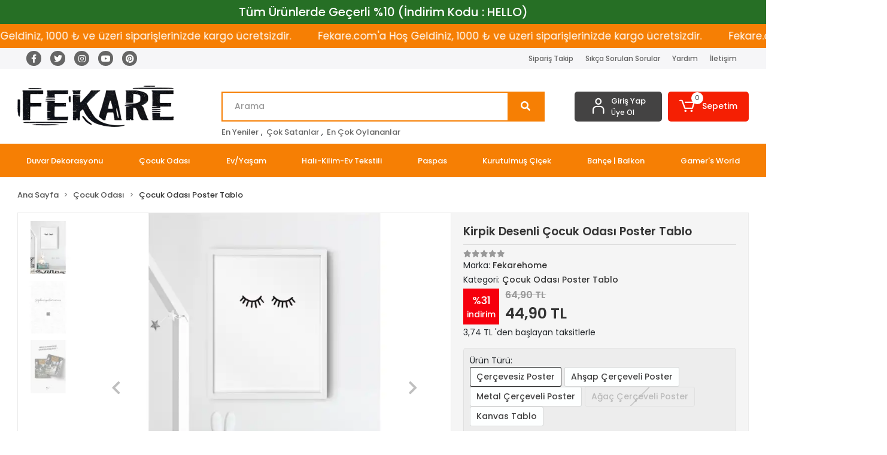

--- FILE ---
content_type: text/html; charset=UTF-8
request_url: https://www.fekare.com/kirpik-desenli-cocuk-odasi-poster
body_size: 38989
content:
<!DOCTYPE html><html lang="tr"><head><meta http-equiv="X-UA-Compatible" content="IE=edge" /><meta http-equiv="Content-Type" content="text/html; charset=utf-8"/><meta name='viewport' content='width=device-width, user-scalable=yes'><link rel="preconnect" href="https://cdn.qukasoft.com/"/><link rel="dns-prefetch" href="https://cdn.qukasoft.com/"/><link rel="icon" href="https://cdn.qukasoft.com/f/113675/cDhpVUoyVTArYkI4Tmk4Z1RvTTZKYms9/l/favicon-35721456.webp" /><link rel="stylesheet" type="text/css" href="https://www.fekare.com/template/smart/default/assets/plugins/bootstrap.soft.min.css?v=1661412851" /><link rel="stylesheet" type="text/css" href="https://www.fekare.com/template/smart/default/assets/style.min.css?v=1768864864" /><title>Kirpik Desenli Çocuk Odası Poster Tablo | fekarehome</title><meta name="description" content="ve daha fazlası fekare.com&#039;da. Evinizi dekore ederken ihtiyacınız olan tüm dekorasyon ürünleri uygun fiyatlarla. Kreatif ev dekorasyon ürünleri ile evinizin duvarlarını süsleyebilir, bahçe ve balkon dekorasyonunuzu yapabilir ve evinizin tüm ihtiyaçlarını karşılayabilirsiniz. Halı ve kilim modelleri ile evinizde uyum ya" /><link href="https://www.fekare.com/kirpik-desenli-cocuk-odasi-poster" rel="canonical" /><meta property="og:title" content="Kirpik Desenli Çocuk Odası Poster Tablo | fekarehome" /><meta property="og:site_name" content="fekare.com" /><meta property="og:type" content="product" /><meta property="og:url" content="https://www.fekare.com/kirpik-desenli-cocuk-odasi-poster" /><meta property="og:keywords" content="Nursery Room Poster" /><meta property="og:description" content="ve daha fazlası fekare.com&#039;da. Evinizi dekore ederken ihtiyacınız olan tüm dekorasyon ürünleri uygun fiyatlarla. Kreatif ev dekorasyon ürünleri ile evinizin duvarlarını süsleyebilir, bahçe ve balkon dekorasyonunuzu yapabilir ve evinizin tüm ihtiyaçlarını karşılayabilirsiniz. Halı ve kilim modelleri ile evinizde uyum ya" /><meta property="og:image" content="https://cdn.qukasoft.com/f/113675/cDhpVUptVXA3TFZ3ZUdGckg4OG5icmdQYmNFPQ/p/kirpik-desenli-cocuk-odasi-poster-tablo-19205-1.jpg" /><meta property="og:image:width" content="700" /><meta property="og:image:height" content="700" /><link rel="preconnect" href="https://fonts.googleapis.com"><link rel="preconnect" href="https://fonts.gstatic.com" crossorigin><style type="text/css">
        body {
            font-family: 'Poppins', sans-serif;
        }
        :root{
            --body-bg:#ffffff;
            --header-all-cats-bg: #444343;
            --header-login-bg: #444343;
            --header-cart-bg: #f51f03;
            --menu-bg-color: #f67f04;
            --menu-color: #ffffff;
            --menu-color-hover: #000000;
            --main-color: #f67f04;
            --main-color2: #eb7100;
            --header-top-color: #666666;
            --header-top-color-hover: #f67f04;
            --add-cart-list: #333333;
            --add-cart-list-hover: #ffffff;
            --add-cart-list-bg: #ffffff;
            --add-cart-list-bg-hover: #23201f;
            --buy-now: #fafafa;
            --buy-now-bg: #f7942a;
            --buy-now-hover: #ffffff;
            --buy-now-bg-hover: #e08824;
            --add-cart-detail:#ffffff;
            --add-cart-detail-bg:#23201f;
            --add-cart-detail-hover:#ffffff;
            --add-cart-detail-bg-hover:#000000;
            --complete-payment:#ffffff;
            --complete-payment-bg:#4dc761;
            --complete-payment-hover:#ffffff;
            --complete-payment-bg-hover:#3aa14b;
            --transition-time: .4s ease-out;
        };
        
    </style><link rel="stylesheet" type="text/css" href="https://www.fekare.com/theme/___luna/assets/style.css?v=1702880039" /><style type="text/css">
                            @media(min-width:1240px){
                .container,
                .container-sm,
                .container-md,
                .container-lg,
                .container-xl {
                    max-width: 1400px !important;
                    width: 97%;
                }
            }
            </style><script type="application/ld+json">{"@context":"https:\/\/schema.org","@type":"Website","url":"https:\/\/www.fekare.com","name":"Fekare.com","potentialAction":{"@type":"SearchAction","target":"https:\/\/www.fekare.com\/arama?k={search_term_string}","query-input":"required name=search_term_string"}}</script><script type="application/ld+json">{"@context":"https:\/\/schema.org","@type":"Store","name":"Fekare.com","url":"https:\/\/www.fekare.com","logo":"https:\/\/cdn.qukasoft.com\/f\/113675\/cDhpVUoyVTArYkI4Tmk4Z1RvTTZKYms9\/l\/logo-41884530-sw3543sh945.webp","image":"https:\/\/cdn.qukasoft.com\/f\/113675\/cDhpVUoyVTArYkI4Tmk4Z1RvTTZKYms9\/l\/logo-41884530-sw3543sh945.webp","address":""}</script><script type="application/ld+json">{"@context":"https:\/\/schema.org\/","@type":"Product","name":"Kirpik Desenli Çocuk Odası Poster Tablo","image":["https:\/\/cdn.qukasoft.com\/f\/113675\/cDhpVUoyVXA3TFZ3ZUdGckg4OG5icmdQYmNFPQ\/p\/kirpik-desenli-cocuk-odasi-poster-tablo-19205-1.webp","https:\/\/cdn.qukasoft.com\/f\/113675\/cDhpVUoyVXA3TFZ3ZUdGckg4OG5icmdQYmNFPQ\/p\/kirpik-desenli-cocuk-odasi-poster-tablo-73424-2.webp","https:\/\/cdn.qukasoft.com\/f\/113675\/cDhpVUoyVXA3TFZ3ZUdGckg4OG5icmdQYmNFPQ\/p\/kirpik-desenli-cocuk-odasi-poster-tablo-24364-3.webp"],"description":"ve daha fazlası fekare.com'da. Evinizi dekore ederken ihtiyacınız olan tüm dekorasyon ürünleri uygun fiyatlarla. Kreatif ev dekorasyon ürünleri ile evinizin duvarlarını süsleyebilir, bahçe ve balkon dekorasyonunuzu yapabilir ve evinizin tüm ihtiyaçlarını karşılayabilirsiniz. Halı ve kilim modelleri ile evinizde uyum ya","productId":"1070","mpn":"STOKKODU1318CERCEVESIZ-635","gtin":"BARKOD1318CERCEVESIZ-635","sku":"STOKKODU1318CERCEVESIZ-635","brand":{"@type":"Brand","name":"Fekarehome"},"offers":{"@type":"Offer","priceCurrency":"try","price":"44.90","itemCondition":"https:\/\/schema.org\/NewCondition","availability":"https:\/\/schema.org\/InStock","priceValidUntil":"","seller":{"@type":"Organization","name":"Fekare.com"},"url":"https:\/\/www.fekare.com\/kirpik-desenli-cocuk-odasi-poster"}}</script><meta name="google-site-verification" content="_shKJJ6LdjBpZLCwEGx7ffjoF62NVqs4A-XOIuBJdmQ" /><!-- Global site tag (gtag.js) --><script async src="https://www.googletagmanager.com/gtag/js?id=UA-0000000-0"></script><script>
                var google_tag_defined = true;
                window.dataLayer = window.dataLayer || [];
                function gtag(){dataLayer.push(arguments);}
                gtag('js', new Date());
                                                gtag('config', 'UA-0000000-0');
                                                gtag('config', 'G-1QR8L43SD1');
                                                                gtag('config', 'G-1QR8L43SD1');
                            </script><!-- Google Tag Manager --><script>(function(w,d,s,l,i){w[l]=w[l]||[];w[l].push({'gtm.start':
new Date().getTime(),event:'gtm.js'});var f=d.getElementsByTagName(s)[0],
j=d.createElement(s),dl=l!='dataLayer'?'&l='+l:'';j.async=true;j.src=
'https://www.googletagmanager.com/gtm.js?id='+i+dl;f.parentNode.insertBefore(j,f);
})(window,document,'script','dataLayer','GTM-MBD63SWB');</script><!-- End Google Tag Manager --></head><body class="product-body "><div class="addons-campaign-bar acb-type-0 acb-desktop-1 acb-mobile-1"
     style="background-color: #266f25;  height: 40px; background-repeat: no-repeat; background-position: center;"><a href="https://www.fekare.com/tasarima-gore-poster-tablo" class="url"><div class="container"><div class="text" style="color: #ffffff; font-size: 20px">
                    Tüm Ürünlerde Geçerli %10 (İndirim Kodu : HELLO) 
                </div></div></a></div><style type="text/css">
        @media (max-width: 991px) {
            .addons-campaign-bar {
            height: 60px !important;
        }
                .addons-campaign-bar {
            margin-top: 60px;
            margin-bottom: -60px;
        }
                .addons-campaign-bar .text {
            font-size: 12px !important;
        }
        }
</style><div class="addons-marquee-bar amb-desktop-1 amb-mobile-1 amb-direction-0"
     style="background-color: #f67f04;  background-repeat: no-repeat; background-position: center;"><a href="javascript:;" class="item" style="color: #ffffff">
            Fekare.com&#039;a Hoş Geldiniz, 1000 ₺ ve üzeri siparişlerinizde kargo ücretsizdir.
        </a><a href="javascript:;" class="item" style="color: #ffffff">
            Fekare.com&#039;a Hoş Geldiniz, 1000 ₺ ve üzeri siparişlerinizde kargo ücretsizdir.
        </a><a href="javascript:;" class="item" style="color: #ffffff">
            Fekare.com&#039;a Hoş Geldiniz, 1000 ₺ ve üzeri siparişlerinizde kargo ücretsizdir.
        </a><a href="javascript:;" class="item" style="color: #ffffff">
            Fekare.com&#039;a Hoş Geldiniz, 1000 ₺ ve üzeri siparişlerinizde kargo ücretsizdir.
        </a></div><style type="text/css">
    @media (min-width: 992px) {
            .addons-marquee-bar {
            height: 40px !important;
        }
                    .addons-marquee-bar .item {
            font-size: 17px !important;
        }
                .addons-marquee-bar .item {
            margin-right: 45px !important;
        }
        }
    @media (max-width: 991px) {
            .addons-marquee-bar {
            height: 34px !important;
        }
                .addons-marquee-bar {
            margin-top: 60px;
            margin-bottom: -60px;
        }
                .addons-marquee-bar .item {
            font-size: 14px !important;
        }
                .addons-marquee-bar .item {
            margin-right: 25px !important;
        }
        }
</style><section class="pattern-group pattern-group-t-0 pattern-group-p-product "><div class="no-container"><div class="pattern-group-body"><div class="p-g-b-c-wrapper"><div class="p-g-b-c-inner"><div class="p-g-mod p-g-mod-t-28 p-g-mod-header  p-g-mod-trans   "><div class="p-g-mod-body  p-g-mod-body-p-0  "><header class="desktop"><section class="h-contact"><div class="container"><div class="row"><div class="col-md-4"><div class="social-media"><a href="https://www.facebook.com" class="fb" target="_blank"><i class="fab fa-facebook-f"></i></a><a href="https://www.twitter.com" class="tw" target="_blank"><i class="fab fa-twitter"></i></a><a href="https://instagram.com/fekarehome?igshid=NGVhN2U2NjQ0Yg==" class="ins" target="_blank"><i class="fab fa-instagram"></i></a><a href="https://www.youtube.com" class="yt" target="_blank"><i class="fab fa-youtube"></i></a><a href="https://tr.pinterest.com/fekarehome/" class="pnt" target="_blank"><i class="fab fa-pinterest"></i></a></div></div><div class="col-md-8"><div class="info float-right"><a href="https://www.fekare.com/siparis-takip" class="item">Sipariş Takip</a><a href="https://www.fekare.com/sss" class="item">Sıkça Sorulan Sorular</a><a href="https://www.fekare.com/yardim" class="item">Yardım</a><a href="https://www.fekare.com/iletisim" class="item">İletişim</a></div><div class="clearfix"></div></div></div></div></section><section class="h-center"><div class="container"><div class="row"><div class="col-md-3"><div class="logo header-area"><a href="https://www.fekare.com" ><img src="https://cdn.qukasoft.com/f/113675/cDhpVUoyVTArYkI4Tmk4Z1RvTTZKYms9/l/logo-41884530-sw3543sh945.webp" alt="" /></a></div></div><div class="col-lg-5 col-xl-6"><div class="header-area ha-center"><div class="search"><form action="https://www.fekare.com/arama" method="get" data-choose-action="redirect" data-advanced-product-search><div class="input-box"><input type="text" name="k" class="form-control" placeholder="Arama"/></div><button type="submit" class="btn btn-orange btn-send"><i class="fas fa-search"></i></button></form></div><div class="search-filter"><a href="https://www.fekare.com/tumu-c-0">En Yeniler</a> , 
                                <a href="https://www.fekare.com/tumu-c-0?siralama=cok-satanlar">Çok Satanlar</a> , 
                                <a href="https://www.fekare.com/tumu-c-0?siralama=en-cok-oylanan">En Çok Oylananlar</a></div></div></div><div class="col-lg-4 col-xl-3"><div class="header-area last"><div class="header-bar"><div class="bar-link bar-user"><span class="icon"><i class="coreicon-user-5"></i></span><div class="link"><a href="https://www.fekare.com/uye-giris"><span class="name">Giriş Yap</span></a><a href="https://www.fekare.com/uye-ol"><span class="name">Üye Ol</span></a></div></div><div class="dropdown header-cart-hover"><a class="bar-link bar-cart" href="https://www.fekare.com/sepet" id="console-menu-3" role="button"><span class="icon"><i class="coreicon-cart-2"></i><span class="count" data-cart-quantity>0</span></span><span class="name">Sepetim</span></a><div class="dropdown-menu" aria-labelledby="console-menu-3"><div class="top-header"><span class="title">
                                                Sepetim 
                                                <span class="count2" data-cart-quantity>0 </span><span class="count2-description">Ürün</span></span></div><div class="products" data-cart-products></div><div class="summary" data-cart-summary></div></div></div></div></div></div></div></div></section><section class="menu"><div class="single-menu-container"><div class="container"><ul class="single-menu pl-0 ml-0"><li><a  href="https://www.fekare.com/duvar-dekorasyonu" class="sub-single-item">
                                                Duvar Dekorasyonu
                    </a><ul class="single-sub-menu"><li><a href="https://www.fekare.com/poster-tablo" class="single-item">Poster Tablo</a><ul><li><a href="https://www.fekare.com/motto-poster-tablo" class="single-item">Motto Poster Tablo</a></li><li><a href="https://www.fekare.com/sehir-poster-tablo" class="single-item">Şehir Poster Tablo</a></li><li><a href="https://www.fekare.com/moda-poster-tablo" class="single-item">Moda Poster Tablo</a></li><li><a href="https://www.fekare.com/mimari-poster-tablo" class="single-item">Mimari Poster Tablo</a></li><li><a href="https://www.fekare.com/illustrasyon-poster-tablo" class="single-item">İllüstrasyon Poster Tablo</a></li><li><a href="https://www.fekare.com/hayvan-poster-tablo" class="single-item">Hayvan Poster Tablo</a></li><li><a href="https://www.fekare.com/fotograf-poster-tablo" class="single-item">Fotoğraf Poster Tablo</a></li><li><a href="https://www.fekare.com/doga-poster-tablo" class="single-item">Doğa Poster Tablo</a></li><li><a href="https://www.fekare.com/bohem-poster-tablo" class="single-item">Bohem Poster Tablo</a></li></ul></li><li><a href="https://www.fekare.com/poster-tablo-setleri" class="single-item">Poster Tablo Setleri</a><ul><li><a href="https://www.fekare.com/botanik-poster-tablo-setleri" class="single-item">Botanik Poster Tablo Setleri</a></li><li><a href="https://www.fekare.com/motto-poster-tablo-setleri" class="single-item">Motto Poster Tablo Setleri</a></li><li><a href="https://www.fekare.com/illustrasyon-poster-tablo-setleri" class="single-item">İllüstrasyon Poster Tablo Setleri</a></li><li><a href="https://www.fekare.com/hayvan-poster-tablo-setleri" class="single-item">Hayvan Poster Tablo Setleri</a></li><li><a href="https://www.fekare.com/fotograf-poster-tablo-setleri" class="single-item">Fotoğraf Poster Tablo Setleri</a></li><li><a href="https://www.fekare.com/doga-poster-tablo-setleri" class="single-item">Doğa Poster Tablo Setleri</a></li><li><a href="https://www.fekare.com/karma-setler" class="single-item">Karma Setler</a></li></ul></li><li><a href="https://www.fekare.com/kisiye-ozel-poster-tablo" class="single-item">Kişiye Özel Poster Tablo</a></li><li><a href="https://www.fekare.com/cerceveler" class="single-item">Çerçeveler</a><ul><li><a href="https://www.fekare.com/pvc-cerceve" class="single-item">Plastik Çerçeve</a></li><li><a href="https://www.fekare.com/metal-cerceve" class="single-item">Metal Çerçeve</a></li></ul></li><li><a href="https://www.fekare.com/kanvas-tablo" class="single-item">Kanvas Tablo</a></li><li><a href="https://www.fekare.com/aynalar" class="single-item">Aynalar</a></li><li><a href="https://www.fekare.com/vintage" class="single-item">VİNTAGE</a></li><li><a href="https://www.fekare.com/dekoratif-raflar" class="single-item">Dekoratif Raflar</a></li></ul></li><li><a  href="https://www.fekare.com/cocuk-odasi-dekorasyonu" class="sub-single-item">
                                                Çocuk Odası
                    </a><ul class="single-sub-menu"><li><a href="https://www.fekare.com/cocuk-odasi-poster-tablo" class="single-item">Çocuk Odası Poster Tablo</a></li><li><a href="https://www.fekare.com/cocuk-odasi-poster-tablo-setleri" class="single-item">Çocuk Odası Poster Tablo Setleri</a></li><li><a href="https://www.fekare.com/cocuk-odasi-duvar-cikartmasi-sticker" class="single-item">Çocuk Odası Duvar Çıkartması (Sticker)</a></li><li><a href="https://www.fekare.com/cocuk-odasi-aksesuarlari" class="single-item">Çocuk Odası Aksesuarları</a></li></ul></li><li><a  href="https://www.fekare.com/ev.yasam" class="sub-single-item">
                                                Ev/Yaşam
                    </a><ul class="single-sub-menu"><li><a href="https://www.fekare.com/zuccaciye" class="single-item">Züccaciye</a></li><li><a href="https://www.fekare.com/ahsap-hobi-objeleri" class="single-item">Ahşap Hobi Objeleri</a><ul><li><a href="https://www.fekare.com/makyaj-kutusu" class="single-item">Makyaj Kutusu</a></li><li><a href="https://www.fekare.com/kutular" class="single-item">Kutular</a></li><li><a href="https://www.fekare.com/fener" class="single-item">Fener</a></li></ul></li><li><a href="https://www.fekare.com/bant" class="single-item">Bant</a></li><li><a href="https://www.fekare.com/biblo" class="single-item">Biblo</a></li><li><a href="https://www.fekare.com/lambader" class="single-item">Lambader</a></li><li><a href="https://www.fekare.com/tuz-lambasi" class="single-item">Tuz Lambası</a></li><li><a href="https://www.fekare.com/dogal-sabun" class="single-item">Doğal Sabun</a></li></ul></li><li><a  href="https://www.fekare.com/hali-kilim-ev-tekstili" class="sub-single-item">
                                                Halı-Kilim-Ev Tekstili
                    </a><ul class="single-sub-menu"><li><a href="https://www.fekare.com/dekoratif-yastik-kilifi" class="single-item">Dekoratif Yastık Kılıfı</a></li><li><a href="https://www.fekare.com/kirlent-kilifi" class="single-item">Kırlent Kılıfı</a></li><li><a href="https://www.fekare.com/jut-hali" class="single-item">Jüt Halı</a></li><li><a href="https://www.fekare.com/dokuma-kilim" class="single-item">Dokuma Kilim</a></li><li><a href="https://www.fekare.com/supla" class="single-item">Supla</a></li></ul></li><li><a  href="https://www.fekare.com/paspas" class="sub-single-item">
                                                Paspas
                    </a><ul class="single-sub-menu"><li><a href="https://www.fekare.com/banyo-paspasi" class="single-item">Banyo Paspası</a></li><li><a href="https://www.fekare.com/nem-alici-paspas" class="single-item">Nem Alıcı Paspas</a></li><li><a href="https://www.fekare.com/coco-kapi-onu-paspasi" class="single-item">Coco Kapı Önü Paspası</a></li></ul></li><li><a  href="https://www.fekare.com/kurutulmus-cicek" class="sub-single-item">
                                                Kurutulmuş Çiçek
                    </a></li><li><a  href="https://www.fekare.com/bahce-balkon" class="sub-single-item">
                                                Bahçe | Balkon
                    </a></li><li><a  href="https://www.fekare.com/gamers-world" class="sub-single-item">
                                                Gamer&#039;s World
                    </a><ul class="single-sub-menu"><li><a href="https://www.fekare.com/valorant" class="single-item">Valorant</a><ul><li><a href="https://www.fekare.com/raze" class="single-item">Raze</a></li><li><a href="https://www.fekare.com/astra" class="single-item">Astra</a></li><li><a href="https://www.fekare.com/breach" class="single-item">Breach</a></li><li><a href="https://www.fekare.com/brimstone" class="single-item">Brimstone</a></li><li><a href="https://www.fekare.com/chamber" class="single-item">Chamber</a></li><li><a href="https://www.fekare.com/cypher" class="single-item">Cypher</a></li><li><a href="https://www.fekare.com/fade" class="single-item">Fade</a></li><li><a href="https://www.fekare.com/gekko" class="single-item">Gekko</a></li><li><a href="https://www.fekare.com/harbor" class="single-item">Harbor</a></li><li><a href="https://www.fekare.com/iso" class="single-item">İso</a></li><li><a href="https://www.fekare.com/jett" class="single-item">Jett</a></li><li><a href="https://www.fekare.com/kayo" class="single-item">Kayo</a></li><li><a href="https://www.fekare.com/kill-joy" class="single-item">Kill Joy</a></li><li><a href="https://www.fekare.com/neon" class="single-item">Neon</a></li><li><a href="https://www.fekare.com/omen" class="single-item">Omen</a></li><li><a href="https://www.fekare.com/phoenix" class="single-item">Phoenix</a></li><li><a href="https://www.fekare.com/reyna" class="single-item">Reyna</a></li><li><a href="https://www.fekare.com/sage" class="single-item">Sage</a></li><li><a href="https://www.fekare.com/skye" class="single-item">Skye</a></li><li><a href="https://www.fekare.com/sova" class="single-item">Sova</a></li><li><a href="https://www.fekare.com/viper" class="single-item">Viper</a></li><li><a href="https://www.fekare.com/yoru" class="single-item">Yoru</a></li></ul></li><li><a href="https://www.fekare.com/apex-legends" class="single-item">Apex Legends</a></li><li><a href="https://www.fekare.com/oyun-odasi" class="single-item">Oyun Odası</a></li></ul></li></ul></div></div></section></header><header class="mobile"><div class="op-black"></div><div class="left"><a href="javascript:;" class="icon-group ml-2 btn-sidebar-menu"><i class="fas fa-bars"></i></a><a href="javascript:;" class="icon-group ml-3 btn-sidebar-menu"><i class="coreicon-search-1"></i></a></div><div class="center"><div class="logo"><a href="https://www.fekare.com"><img src="https://cdn.qukasoft.com/f/113675/cDhpVUoyVTArYkI4Tmk4Z1RvTTZKYms9/l/mobil-logo-750246-sw1772sh945.webp" alt="" /></a></div></div><div class="right"><a href="https://www.fekare.com/sepet" class="icon-group mr-3"><i class="coreicon-basket-2"></i><span class="badge" data-cart-quantity>0</span></a><a href="javascript:;" class="icon-group mr-2 btn-sidebar-user"><i class="coreicon-user-5"></i></a></div><div class="clearfix"></div><nav class="sidebar-menu-type-2"><div class="logo-area"><a href="https://www.fekare.com" ><img src="https://cdn.qukasoft.com/f/113675/cDhpVUoyVTArYkI4Tmk4Z1RvTTZKYms9/l/logo-41884530-sw3543sh945.webp" alt="" /></a><div class="mobile-menu-close"><i class="fas fa-times"></i></div></div><div class="scrollbar"><section class="mobile-search"><form action="https://www.fekare.com/arama" method="get"  data-choose-action="redirect" data-smart-mobile-product-search-image ><div class="input-box"><input type="text" name="k" class="form-control" placeholder="Ara.." /></div><button type="submit" class="btn btn-orange btn-send"><div><i class="coreicon-search"></i></div></button></form><div class="clearfix"></div></section><div class="mobil-area-title">
                   TÜM KATEGORİLER
                </div><div class="categories"><ul><li class="sc-15"><a href="javascript:;" class="btn-categories-show" data-id="15"><span class="name float-left">Duvar Dekorasyonu</span><span class="icon float-right"><i class="fas fa-angle-right"></i></span><div class="clearfix"></div></a><ul class="multi categories-list-15"><li class="sc-15-all"><a href="https://www.fekare.com/duvar-dekorasyonu"><span class="name float-left">
                            Tüm
                            Duvar Dekorasyonu</span><div class="clearfix"></div></a></li><li class="sc-16"><a href="javascript:;" class="btn-categories-show" data-id="16"><span class="name float-left">Poster Tablo</span><span class="icon float-right"><i class="fas fa-angle-right"></i></span><div class="clearfix"></div></a><ul class="multi categories-list-16"><li class="sc-16-all"><a href="https://www.fekare.com/poster-tablo"><span class="name float-left">
                            Tüm
                            Poster Tablo</span><div class="clearfix"></div></a></li><li class="sc-18"><a href="https://www.fekare.com/motto-poster-tablo" data-id="18"><span class="name ">Motto Poster Tablo</span><div class="clearfix"></div></a></li><li class="sc-22"><a href="https://www.fekare.com/sehir-poster-tablo" data-id="22"><span class="name ">Şehir Poster Tablo</span><div class="clearfix"></div></a></li><li class="sc-23"><a href="https://www.fekare.com/moda-poster-tablo" data-id="23"><span class="name ">Moda Poster Tablo</span><div class="clearfix"></div></a></li><li class="sc-24"><a href="https://www.fekare.com/mimari-poster-tablo" data-id="24"><span class="name ">Mimari Poster Tablo</span><div class="clearfix"></div></a></li><li class="sc-25"><a href="https://www.fekare.com/illustrasyon-poster-tablo" data-id="25"><span class="name ">İllüstrasyon Poster Tablo</span><div class="clearfix"></div></a></li><li class="sc-26"><a href="javascript:;" class="btn-categories-show" data-id="26"><span class="name float-left">Hayvan Poster Tablo</span><span class="icon float-right"><i class="fas fa-angle-right"></i></span><div class="clearfix"></div></a><ul class="multi categories-list-26"><li class="sc-26-all"><a href="https://www.fekare.com/hayvan-poster-tablo"><span class="name float-left">
                            Tüm
                            Hayvan Poster Tablo</span><div class="clearfix"></div></a></li><li class="sc-29"><a href="https://www.fekare.com/botanik-poster-tablo" data-id="29"><span class="name ">Botanik Poster Tablo</span><div class="clearfix"></div></a></li></ul></li><li class="sc-27"><a href="https://www.fekare.com/fotograf-poster-tablo" data-id="27"><span class="name ">Fotoğraf Poster Tablo</span><div class="clearfix"></div></a></li><li class="sc-28"><a href="https://www.fekare.com/doga-poster-tablo" data-id="28"><span class="name ">Doğa Poster Tablo</span><div class="clearfix"></div></a></li><li class="sc-112"><a href="https://www.fekare.com/bohem-poster-tablo" data-id="112"><span class="name ">Bohem Poster Tablo</span><div class="clearfix"></div></a></li></ul></li><li class="sc-19"><a href="javascript:;" class="btn-categories-show" data-id="19"><span class="name float-left">Poster Tablo Setleri</span><span class="icon float-right"><i class="fas fa-angle-right"></i></span><div class="clearfix"></div></a><ul class="multi categories-list-19"><li class="sc-19-all"><a href="https://www.fekare.com/poster-tablo-setleri"><span class="name float-left">
                            Tüm
                            Poster Tablo Setleri</span><div class="clearfix"></div></a></li><li class="sc-21"><a href="https://www.fekare.com/botanik-poster-tablo-setleri" data-id="21"><span class="name ">Botanik Poster Tablo Setleri</span><div class="clearfix"></div></a></li><li class="sc-38"><a href="https://www.fekare.com/motto-poster-tablo-setleri" data-id="38"><span class="name ">Motto Poster Tablo Setleri</span><div class="clearfix"></div></a></li><li class="sc-41"><a href="https://www.fekare.com/illustrasyon-poster-tablo-setleri" data-id="41"><span class="name ">İllüstrasyon Poster Tablo Setleri</span><div class="clearfix"></div></a></li><li class="sc-42"><a href="https://www.fekare.com/hayvan-poster-tablo-setleri" data-id="42"><span class="name ">Hayvan Poster Tablo Setleri</span><div class="clearfix"></div></a></li><li class="sc-43"><a href="https://www.fekare.com/fotograf-poster-tablo-setleri" data-id="43"><span class="name ">Fotoğraf Poster Tablo Setleri</span><div class="clearfix"></div></a></li><li class="sc-44"><a href="https://www.fekare.com/doga-poster-tablo-setleri" data-id="44"><span class="name ">Doğa Poster Tablo Setleri</span><div class="clearfix"></div></a></li><li class="sc-118"><a href="https://www.fekare.com/karma-setler" data-id="118"><span class="name ">Karma Setler</span><div class="clearfix"></div></a></li></ul></li><li class="sc-30"><a href="https://www.fekare.com/kisiye-ozel-poster-tablo" data-id="30"><span class="name ">Kişiye Özel Poster Tablo</span><div class="clearfix"></div></a></li><li class="sc-36"><a href="javascript:;" class="btn-categories-show" data-id="36"><img data-src="https://cdn.qukasoft.com/f/113675/cDhpVUpHVTArYkI4Tmk4Z0hjNXJKYmtNSVl5OA/c/cerceveler-61207079-sw700sh700.png" src="[data-uri]" class="img-auto lazy-mobile-menu" alt="" /><span class="name float-left">Çerçeveler</span><span class="icon float-right"><i class="fas fa-angle-right"></i></span><div class="clearfix"></div></a><ul class="multi categories-list-36"><li class="sc-36-all"><a href="https://www.fekare.com/cerceveler"><span class="name float-left">
                            Tüm
                            Çerçeveler</span><div class="clearfix"></div></a></li><li class="sc-109"><a href="https://www.fekare.com/pvc-cerceve" data-id="109"><span class="name ">Plastik Çerçeve</span><div class="clearfix"></div></a></li><li class="sc-110"><a href="https://www.fekare.com/metal-cerceve" data-id="110"><span class="name ">Metal Çerçeve</span><div class="clearfix"></div></a></li></ul></li><li class="sc-48"><a href="https://www.fekare.com/kanvas-tablo" data-id="48"><span class="name ">Kanvas Tablo</span><div class="clearfix"></div></a></li><li class="sc-50"><a href="https://www.fekare.com/aynalar" data-id="50"><span class="name ">Aynalar</span><div class="clearfix"></div></a></li><li class="sc-107"><a href="https://www.fekare.com/vintage" data-id="107"><span class="name ">VİNTAGE</span><div class="clearfix"></div></a></li><li class="sc-115"><a href="https://www.fekare.com/dekoratif-raflar" data-id="115"><span class="name ">Dekoratif Raflar</span><div class="clearfix"></div></a></li></ul></li><li class="sc-31"><a href="javascript:;" class="btn-categories-show" data-id="31"><span class="name float-left">Çocuk Odası</span><span class="icon float-right"><i class="fas fa-angle-right"></i></span><div class="clearfix"></div></a><ul class="multi categories-list-31"><li class="sc-31-all"><a href="https://www.fekare.com/cocuk-odasi-dekorasyonu"><span class="name float-left">
                            Tüm
                            Çocuk Odası</span><div class="clearfix"></div></a></li><li class="sc-32"><a href="https://www.fekare.com/cocuk-odasi-poster-tablo" data-id="32"><span class="name ">Çocuk Odası Poster Tablo</span><div class="clearfix"></div></a></li><li class="sc-33"><a href="https://www.fekare.com/cocuk-odasi-poster-tablo-setleri" data-id="33"><span class="name ">Çocuk Odası Poster Tablo Setleri</span><div class="clearfix"></div></a></li><li class="sc-49"><a href="https://www.fekare.com/cocuk-odasi-duvar-cikartmasi-sticker" data-id="49"><span class="name ">Çocuk Odası Duvar Çıkartması (Sticker)</span><div class="clearfix"></div></a></li><li class="sc-53"><a href="https://www.fekare.com/cocuk-odasi-aksesuarlari" data-id="53"><span class="name ">Çocuk Odası Aksesuarları</span><div class="clearfix"></div></a></li></ul></li><li class="sc-34"><a href="javascript:;" class="btn-categories-show" data-id="34"><span class="name float-left">Ev/Yaşam</span><span class="icon float-right"><i class="fas fa-angle-right"></i></span><div class="clearfix"></div></a><ul class="multi categories-list-34"><li class="sc-34-all"><a href="https://www.fekare.com/ev.yasam"><span class="name float-left">
                            Tüm
                            Ev/Yaşam</span><div class="clearfix"></div></a></li><li class="sc-60"><a href="https://www.fekare.com/zuccaciye" data-id="60"><span class="name ">Züccaciye</span><div class="clearfix"></div></a></li><li class="sc-68"><a href="javascript:;" class="btn-categories-show" data-id="68"><span class="name float-left">Ahşap Hobi Objeleri</span><span class="icon float-right"><i class="fas fa-angle-right"></i></span><div class="clearfix"></div></a><ul class="multi categories-list-68"><li class="sc-68-all"><a href="https://www.fekare.com/ahsap-hobi-objeleri"><span class="name float-left">
                            Tüm
                            Ahşap Hobi Objeleri</span><div class="clearfix"></div></a></li><li class="sc-113"><a href="https://www.fekare.com/makyaj-kutusu" data-id="113"><span class="name ">Makyaj Kutusu</span><div class="clearfix"></div></a></li><li class="sc-114"><a href="https://www.fekare.com/kutular" data-id="114"><span class="name ">Kutular</span><div class="clearfix"></div></a></li><li class="sc-117"><a href="https://www.fekare.com/fener" data-id="117"><span class="name ">Fener</span><div class="clearfix"></div></a></li></ul></li><li class="sc-69"><a href="https://www.fekare.com/bant" data-id="69"><span class="name ">Bant</span><div class="clearfix"></div></a></li><li class="sc-70"><a href="https://www.fekare.com/biblo" data-id="70"><span class="name ">Biblo</span><div class="clearfix"></div></a></li><li class="sc-71"><a href="https://www.fekare.com/lambader" data-id="71"><span class="name ">Lambader</span><div class="clearfix"></div></a></li><li class="sc-72"><a href="https://www.fekare.com/tuz-lambasi" data-id="72"><span class="name ">Tuz Lambası</span><div class="clearfix"></div></a></li><li class="sc-108"><a href="https://www.fekare.com/dogal-sabun" data-id="108"><span class="name ">Doğal Sabun</span><div class="clearfix"></div></a></li></ul></li><li class="sc-45"><a href="javascript:;" class="btn-categories-show" data-id="45"><span class="name float-left">Halı-Kilim-Ev Tekstili</span><span class="icon float-right"><i class="fas fa-angle-right"></i></span><div class="clearfix"></div></a><ul class="multi categories-list-45"><li class="sc-45-all"><a href="https://www.fekare.com/hali-kilim-ev-tekstili"><span class="name float-left">
                            Tüm
                            Halı-Kilim-Ev Tekstili</span><div class="clearfix"></div></a></li><li class="sc-46"><a href="https://www.fekare.com/dekoratif-yastik-kilifi" data-id="46"><span class="name ">Dekoratif Yastık Kılıfı</span><div class="clearfix"></div></a></li><li class="sc-57"><a href="https://www.fekare.com/kirlent-kilifi" data-id="57"><span class="name ">Kırlent Kılıfı</span><div class="clearfix"></div></a></li><li class="sc-63"><a href="https://www.fekare.com/jut-hali" data-id="63"><span class="name ">Jüt Halı</span><div class="clearfix"></div></a></li><li class="sc-64"><a href="https://www.fekare.com/dokuma-kilim" data-id="64"><span class="name ">Dokuma Kilim</span><div class="clearfix"></div></a></li><li class="sc-73"><a href="https://www.fekare.com/supla" data-id="73"><span class="name ">Supla</span><div class="clearfix"></div></a></li></ul></li><li class="sc-47"><a href="javascript:;" class="btn-categories-show" data-id="47"><span class="name float-left">Paspas</span><span class="icon float-right"><i class="fas fa-angle-right"></i></span><div class="clearfix"></div></a><ul class="multi categories-list-47"><li class="sc-47-all"><a href="https://www.fekare.com/paspas"><span class="name float-left">
                            Tüm
                            Paspas</span><div class="clearfix"></div></a></li><li class="sc-59"><a href="https://www.fekare.com/banyo-paspasi" data-id="59"><span class="name ">Banyo Paspası</span><div class="clearfix"></div></a></li><li class="sc-119"><a href="https://www.fekare.com/nem-alici-paspas" data-id="119"><span class="name ">Nem Alıcı Paspas</span><div class="clearfix"></div></a></li><li class="sc-120"><a href="https://www.fekare.com/coco-kapi-onu-paspasi" data-id="120"><span class="name ">Coco Kapı Önü Paspası</span><div class="clearfix"></div></a></li></ul></li><li class="sc-52"><a href="https://www.fekare.com/kurutulmus-cicek" data-id="52"><span class="name ">Kurutulmuş Çiçek</span><div class="clearfix"></div></a></li><li class="sc-55"><a href="https://www.fekare.com/bahce-balkon" data-id="55"><span class="name ">Bahçe | Balkon</span><div class="clearfix"></div></a></li><li class="sc-81"><a href="javascript:;" class="btn-categories-show" data-id="81"><span class="name float-left">Gamer's World</span><span class="icon float-right"><i class="fas fa-angle-right"></i></span><div class="clearfix"></div></a><ul class="multi categories-list-81"><li class="sc-81-all"><a href="https://www.fekare.com/gamers-world"><span class="name float-left">
                            Tüm
                            Gamer's World</span><div class="clearfix"></div></a></li><li class="sc-82"><a href="javascript:;" class="btn-categories-show" data-id="82"><span class="name float-left">Valorant</span><span class="icon float-right"><i class="fas fa-angle-right"></i></span><div class="clearfix"></div></a><ul class="multi categories-list-82"><li class="sc-82-all"><a href="https://www.fekare.com/valorant"><span class="name float-left">
                            Tüm
                            Valorant</span><div class="clearfix"></div></a></li><li class="sc-83"><a href="https://www.fekare.com/raze" data-id="83"><span class="name ">Raze</span><div class="clearfix"></div></a></li><li class="sc-84"><a href="https://www.fekare.com/astra" data-id="84"><span class="name ">Astra</span><div class="clearfix"></div></a></li><li class="sc-85"><a href="https://www.fekare.com/breach" data-id="85"><span class="name ">Breach</span><div class="clearfix"></div></a></li><li class="sc-86"><a href="https://www.fekare.com/brimstone" data-id="86"><span class="name ">Brimstone</span><div class="clearfix"></div></a></li><li class="sc-87"><a href="https://www.fekare.com/chamber" data-id="87"><span class="name ">Chamber</span><div class="clearfix"></div></a></li><li class="sc-88"><a href="https://www.fekare.com/cypher" data-id="88"><span class="name ">Cypher</span><div class="clearfix"></div></a></li><li class="sc-89"><a href="https://www.fekare.com/fade" data-id="89"><span class="name ">Fade</span><div class="clearfix"></div></a></li><li class="sc-90"><a href="https://www.fekare.com/gekko" data-id="90"><span class="name ">Gekko</span><div class="clearfix"></div></a></li><li class="sc-91"><a href="https://www.fekare.com/harbor" data-id="91"><span class="name ">Harbor</span><div class="clearfix"></div></a></li><li class="sc-92"><a href="https://www.fekare.com/iso" data-id="92"><span class="name ">İso</span><div class="clearfix"></div></a></li><li class="sc-93"><a href="https://www.fekare.com/jett" data-id="93"><span class="name ">Jett</span><div class="clearfix"></div></a></li><li class="sc-94"><a href="https://www.fekare.com/kayo" data-id="94"><span class="name ">Kayo</span><div class="clearfix"></div></a></li><li class="sc-95"><a href="https://www.fekare.com/kill-joy" data-id="95"><span class="name ">Kill Joy</span><div class="clearfix"></div></a></li><li class="sc-96"><a href="https://www.fekare.com/neon" data-id="96"><span class="name ">Neon</span><div class="clearfix"></div></a></li><li class="sc-97"><a href="https://www.fekare.com/omen" data-id="97"><span class="name ">Omen</span><div class="clearfix"></div></a></li><li class="sc-98"><a href="https://www.fekare.com/phoenix" data-id="98"><span class="name ">Phoenix</span><div class="clearfix"></div></a></li><li class="sc-99"><a href="https://www.fekare.com/reyna" data-id="99"><span class="name ">Reyna</span><div class="clearfix"></div></a></li><li class="sc-100"><a href="https://www.fekare.com/sage" data-id="100"><span class="name ">Sage</span><div class="clearfix"></div></a></li><li class="sc-101"><a href="https://www.fekare.com/skye" data-id="101"><span class="name ">Skye</span><div class="clearfix"></div></a></li><li class="sc-102"><a href="https://www.fekare.com/sova" data-id="102"><span class="name ">Sova</span><div class="clearfix"></div></a></li><li class="sc-103"><a href="https://www.fekare.com/viper" data-id="103"><span class="name ">Viper</span><div class="clearfix"></div></a></li><li class="sc-104"><a href="https://www.fekare.com/yoru" data-id="104"><span class="name ">Yoru</span><div class="clearfix"></div></a></li></ul></li><li class="sc-105"><a href="https://www.fekare.com/apex-legends" data-id="105"><span class="name ">Apex Legends</span><div class="clearfix"></div></a></li><li class="sc-116"><a href="https://www.fekare.com/oyun-odasi" data-id="116"><span class="name ">Oyun Odası</span><div class="clearfix"></div></a></li></ul></li></ul></div><div class="mobil-area-title">
                    YARDIM MERKEZİ
                </div><div class="mobil-area-2"><div class="short-link border-1"><a href="https://www.fekare.com/uye-giris"><i class="coreicon-user-3"></i>
                                    Giriş Yap
                                </a></div><div class="short-link border-2"><a href="https://www.fekare.com/uye-ol"><i class="coreicon-user-4"></i>
                                    Üye Ol
                                </a></div><div class="short-link border-3"><a href="https://www.fekare.com/siparis-takip"><i class="coreicon-cart"></i>
                                Sipariş Takip
                            </a></div><div class="short-link border-4"><a href="https://www.fekare.com/sss"><i class="coreicon-note"></i> 
                                S.S.S
                            </a></div></div></div></div></nav><nav class="sidebar-user"><div class="title">
                Hesabım
                <a href="javascript:;" class="btn-sidebar-user btn-close"><i class="fas fa-times-circle"></i></a></div><div class="scrollbar"><div class="login-menu"><a href="https://www.fekare.com/uye-giris"><i class="coreicon-user-5"></i> Giriş Yap</a><a href="https://www.fekare.com/uye-ol"><i class="coreicon-user-5"></i> Üye Ol</a><a href="https://www.fekare.com/uye-giris?sayfa=sifre"><i class="coreicon-user-5"></i>Şifremi Unuttum</a></div><div class="title-alt">
                    Müşteri Hizmetleri
                </div><div class="footer-links"><ul><li><a href="javascript:;"><i class="coreicon-megaphone mr-2"></i>
                                08508405592
                            </a></li><li><a href="/cdn-cgi/l/email-protection#a8c0cdc4c4c7e8cecdc3c9dacd86cbc7c5"><i class="coreicon-envelope-1 mr-2"></i><span>
                                    <span class="__cf_email__" data-cfemail="deb6bbb2b2b19eb8bbb5bfacbbf0bdb1b3">[email&#160;protected]</span>
                                </span></a></li></ul></div><div class="title-alt">
                    Diğer
                </div><div class="footer-links"><ul><li><a href="https://www.fekare.com/hakkimizda">
                                    Hakkımızda
                                </a></li><li><a href="https://www.fekare.com/gizlilik-sozlesmesi">
                                    Gizlilik Sözleşmesi
                                </a></li><li><a href="https://www.fekare.com/iade-kosullari">
                                    İade Koşulları
                                </a></li><li><a href="https://www.fekare.com/iletisim">
                                    İletişim
                                </a></li><li><a href="https://www.fekare.com/sss">
                                    Sıkça Sorulan Sorular
                                </a></li><li><a href="https://www.fekare.com/havale-bildirimleri">
                                    Havale Bildirimleri
                                </a></li></ul></div></div></nav></header><div class="mobile-header-space"></div></div></div></div></div></div></div></section><section class="pattern-group pattern-group-t-0 pattern-group-p-product "><div class="container"><div class="pattern-group-body"><div class="row"><div class="col-list col-0 d-none col-sm-0 d-sm-none col-md-12 d-md-block col-lg-12 d-lg-block col-xl-12 d-xl-block p-g-b-c-0"><div class="p-g-b-c-wrapper"><div class="p-g-b-c-inner"><div class="p-g-mod p-g-mod-t-27 p-g-mod-breadcrumb  p-g-mod-trans   "><div class="p-g-mod-body  p-g-mod-body-p-0  "><nav aria-label="breadcrumb" class="breadcrumb-wrapper"><ol class="breadcrumb" itemscope itemtype="http://schema.org/BreadcrumbList"><li class="breadcrumb-item" itemprop="itemListElement" itemscope itemtype="http://schema.org/ListItem"><a itemprop="item" href="https://www.fekare.com"><span itemprop='name'>Ana Sayfa</span><meta itemprop="position" content="1" /></a></li><li class="breadcrumb-item" itemprop="itemListElement" itemscope itemtype="http://schema.org/ListItem"><a itemprop="item" href="https://www.fekare.com/cocuk-odasi-dekorasyonu"><span itemprop='name'>Çocuk Odası</span><meta itemprop="position" content="2" /></a></li><li class="breadcrumb-item" itemprop="itemListElement" itemscope itemtype="http://schema.org/ListItem"><a itemprop="item" href="https://www.fekare.com/cocuk-odasi-poster-tablo"><span itemprop='name'>Çocuk Odası Poster Tablo</span><meta itemprop="position" content="3" /></a></li></ol></nav></div></div></div></div></div></div></div></div></section><section class="pattern-group pattern-group-t-0 pattern-group-p-product "><div class="container"><div class="pattern-group-body"><div class="row"><div class="col-list col-12 d-block col-sm-12 d-sm-block col-md-12 d-md-block col-lg-12 d-lg-block col-xl-12 d-xl-block p-g-b-c-0"><div class="p-g-b-c-wrapper"><div class="p-g-b-c-inner"><div class="p-g-mod p-g-mod-t-13 p-g-mod-base-content  p-g-mod-trans   "><div class="p-g-mod-body  p-g-mod-body-p-0  "><div class="product-profile-1" data-product-id="1070"><div class="row"><div class="col-lg-6 col-xl-7"><div id="product-profile-carousel-1070" class="carousel slide ppc-ctype-3 ppc-left" data-ride="carousel"><div class="row"><div class="col-md-2"><ol class="carousel-indicators"><li data-target="#product-profile-carousel-1070" 
                            data-slide-to="0" class="active"><img class="img-auto lazy-load d-block w-100" data-src="https://cdn.qukasoft.com/f/113675/cDhpVUoyVXA3TFZ3ZUdGdEg4OG5hTGdQYmNFPQ/p/kirpik-desenli-cocuk-odasi-poster-tablo-19205-1.webp" alt="Kirpik Desenli Çocuk Odası Poster Tablo"  src="[data-uri]"></li><li data-target="#product-profile-carousel-1070" 
                            data-slide-to="1" class=""><img class="img-auto lazy-load d-block w-100" data-src="https://cdn.qukasoft.com/f/113675/cDhpVUoyVXA3TFZ3ZUdGdEg4OG5hTGdQYmNFPQ/p/kirpik-desenli-cocuk-odasi-poster-tablo-73424-2.webp" alt="Kirpik Desenli Çocuk Odası Poster Tablo"  src="[data-uri]"></li><li data-target="#product-profile-carousel-1070" 
                            data-slide-to="2" class=""><img class="img-auto lazy-load d-block w-100" data-src="https://cdn.qukasoft.com/f/113675/cDhpVUoyVXA3TFZ3ZUdGdEg4OG5hTGdQYmNFPQ/p/kirpik-desenli-cocuk-odasi-poster-tablo-24364-3.webp" alt="Kirpik Desenli Çocuk Odası Poster Tablo"  src="[data-uri]"></li></ol></div><div class="col-md-10"><div class="carousel-outer"><div class="carousel-inner"><div class="carousel-item active"><a href="https://cdn.qukasoft.com/f/113675/cDhpVUoyVXA3TFZ3SzJGdEg4MXZKZWxESUE9PQ/p/kirpik-desenli-cocuk-odasi-poster-tablo-19205-1.webp" data-fancybox="images" data-caption="Kirpik Desenli Çocuk Odası Poster Tablo"><img class="img-auto lazy-load " data-src="https://cdn.qukasoft.com/f/113675/cDhpVUoyVXA3TFZ3ZUdGckg4OG5icmdQYmNFPQ/p/kirpik-desenli-cocuk-odasi-poster-tablo-19205-1.webp" alt="Kirpik Desenli Çocuk Odası Poster Tablo"  src="[data-uri]"></a></div><div class="carousel-item "><a href="https://cdn.qukasoft.com/f/113675/cDhpVUoyVXA3TFZ3SzJGdEg4MXZKZWxESUE9PQ/p/kirpik-desenli-cocuk-odasi-poster-tablo-73424-2.webp" data-fancybox="images" data-caption="Kirpik Desenli Çocuk Odası Poster Tablo"><img class="img-auto lazy-load " data-src="https://cdn.qukasoft.com/f/113675/cDhpVUoyVXA3TFZ3ZUdGckg4OG5icmdQYmNFPQ/p/kirpik-desenli-cocuk-odasi-poster-tablo-73424-2.webp" alt="Kirpik Desenli Çocuk Odası Poster Tablo"  src="[data-uri]"></a></div><div class="carousel-item "><a href="https://cdn.qukasoft.com/f/113675/cDhpVUoyVXA3TFZ3SzJGdEg4MXZKZWxESUE9PQ/p/kirpik-desenli-cocuk-odasi-poster-tablo-24364-3.webp" data-fancybox="images" data-caption="Kirpik Desenli Çocuk Odası Poster Tablo"><img class="img-auto lazy-load " data-src="https://cdn.qukasoft.com/f/113675/cDhpVUoyVXA3TFZ3ZUdGckg4OG5icmdQYmNFPQ/p/kirpik-desenli-cocuk-odasi-poster-tablo-24364-3.webp" alt="Kirpik Desenli Çocuk Odası Poster Tablo"  src="[data-uri]"></a></div></div><a class="carousel-control-prev" href="#product-profile-carousel-1070" role="button" data-slide="prev"><i class="fa fa-chevron-left"></i></a><a class="carousel-control-next" href="#product-profile-carousel-1070" role="button" data-slide="next"><i class="fa fa-chevron-right"></i></a></div></div></div></div></div><div class="col-lg-6 col-xl-5"><div class="product-profile-wrapper"><h1 class="title">Kirpik Desenli Çocuk Odası Poster Tablo</h1><ul class="product-profile-info"><li><div class="product-reviews"><div class="stars"><span class="star "><i class="fa fa-star"></i></span><span class="star "><i class="fa fa-star"></i></span><span class="star "><i class="fa fa-star"></i></span><span class="star "><i class="fa fa-star"></i></span><span class="star "><i class="fa fa-star"></i></span></div></div></li><li>
                                Marka: 
                                <a href="https://www.fekare.com/fekarehome" title="Fekarehome"><span class="value">Fekarehome</span></a></li><li>
                                Kategori: 
                                <a href="https://www.fekare.com/cocuk-odasi-poster-tablo" title="Çocuk Odası Poster Tablo"><span class="value">Çocuk Odası Poster Tablo</span></a></li><li><div class="product-price-group"><div class="discount"><span class="rate">%31</span><span>indirim</span></div><div class="prices"><div class="list-price sale-list-price">64,90 TL</div><div class="sale-price sale-variant-price ">
                                        44,90 TL
                                    </div></div></div></li><div class="product-rate">
                                                                                                        3,74 TL &#039;den başlayan taksitlerle
                                                            </div></ul><div class="variant-box mb-2"><ul><li class="variant" data-variant-seq="0"><div class="name"><span>Ürün Türü:</span></div><select class="form-control" data-variant="0" data-variant-name="Ürün Türü"><option value="">Lütfen seçin</option><option value="Çerçevesiz Poster" data-variant-value="Çerçevesiz Poster">Çerçevesiz Poster</option><option value="Ahşap Çerçeveli Poster" data-variant-value="Ahşap Çerçeveli Poster">Ahşap Çerçeveli Poster</option><option value="Metal Çerçeveli Poster" data-variant-value="Metal Çerçeveli Poster">Metal Çerçeveli Poster</option><option value="Ağaç Çerçeveli Poster" data-variant-value="Ağaç Çerçeveli Poster">Ağaç Çerçeveli Poster</option><option value="Kanvas Tablo" data-variant-value="Kanvas Tablo">Kanvas Tablo</option></select><div class="options"><a href="javascript:;"
                                                   data-variant="0"
                                                   data-variant-value="Çerçevesiz Poster"
                                                   onclick="changeProductPageVariant(
                                                           PRODUCT_PAGE_DATA,
                                                           'div[data-product-id=\'1070\'] .variant-box',
                                                           'div[data-product-id=\'1070\'] .sale-variant-price',
                                                           'Çerçevesiz Poster',
                                                   true,
                                                   0)"
                                                   class="">
                                                    Çerçevesiz Poster
                                                </a><a href="javascript:;"
                                                   data-variant="0"
                                                   data-variant-value="Ahşap Çerçeveli Poster"
                                                   onclick="changeProductPageVariant(
                                                           PRODUCT_PAGE_DATA,
                                                           'div[data-product-id=\'1070\'] .variant-box',
                                                           'div[data-product-id=\'1070\'] .sale-variant-price',
                                                           'Ahşap Çerçeveli Poster',
                                                   true,
                                                   0)"
                                                   class="">
                                                    Ahşap Çerçeveli Poster
                                                </a><a href="javascript:;"
                                                   data-variant="0"
                                                   data-variant-value="Metal Çerçeveli Poster"
                                                   onclick="changeProductPageVariant(
                                                           PRODUCT_PAGE_DATA,
                                                           'div[data-product-id=\'1070\'] .variant-box',
                                                           'div[data-product-id=\'1070\'] .sale-variant-price',
                                                           'Metal Çerçeveli Poster',
                                                   true,
                                                   0)"
                                                   class="">
                                                    Metal Çerçeveli Poster
                                                </a><a href="javascript:;"
                                                   data-variant="0"
                                                   data-variant-value="Ağaç Çerçeveli Poster"
                                                   onclick="changeProductPageVariant(
                                                           PRODUCT_PAGE_DATA,
                                                           'div[data-product-id=\'1070\'] .variant-box',
                                                           'div[data-product-id=\'1070\'] .sale-variant-price',
                                                           'Ağaç Çerçeveli Poster',
                                                   false,
                                                   0)"
                                                   class="sold-out">
                                                    Ağaç Çerçeveli Poster
                                                </a><a href="javascript:;"
                                                   data-variant="0"
                                                   data-variant-value="Kanvas Tablo"
                                                   onclick="changeProductPageVariant(
                                                           PRODUCT_PAGE_DATA,
                                                           'div[data-product-id=\'1070\'] .variant-box',
                                                           'div[data-product-id=\'1070\'] .sale-variant-price',
                                                           'Kanvas Tablo',
                                                   true,
                                                   0)"
                                                   class="">
                                                    Kanvas Tablo
                                                </a></div></li><li class="variant" data-variant-seq="1"><div class="name"><span>Boyut:</span></div><select class="form-control" data-variant="1" data-variant-name="Boyut"><option value="">Lütfen seçin</option><option value="13x18 cm" data-variant-value="13x18 cm">13x18 cm</option><option value="21x30 cm" data-variant-value="21x30 cm">21x30 cm</option><option value="30x40 cm" data-variant-value="30x40 cm">30x40 cm</option><option value="40x50 cm" data-variant-value="40x50 cm">40x50 cm</option><option value="50x70 cm" data-variant-value="50x70 cm">50x70 cm</option><option value="40x60 cm" data-variant-value="40x60 cm">40x60 cm</option><option value="70x100 cm" data-variant-value="70x100 cm">70x100 cm</option></select><div class="options"><a href="javascript:;"
                                                   data-variant="1"
                                                   data-variant-value="13x18 cm"
                                                   onclick="changeProductPageVariant(
                                                           PRODUCT_PAGE_DATA,
                                                           'div[data-product-id=\'1070\'] .variant-box',
                                                           'div[data-product-id=\'1070\'] .sale-variant-price',
                                                           '13x18 cm',
                                                   true,
                                                   1)"
                                                   class="">
                                                    13x18 cm
                                                </a><a href="javascript:;"
                                                   data-variant="1"
                                                   data-variant-value="21x30 cm"
                                                   onclick="changeProductPageVariant(
                                                           PRODUCT_PAGE_DATA,
                                                           'div[data-product-id=\'1070\'] .variant-box',
                                                           'div[data-product-id=\'1070\'] .sale-variant-price',
                                                           '21x30 cm',
                                                   true,
                                                   1)"
                                                   class="">
                                                    21x30 cm
                                                </a><a href="javascript:;"
                                                   data-variant="1"
                                                   data-variant-value="30x40 cm"
                                                   onclick="changeProductPageVariant(
                                                           PRODUCT_PAGE_DATA,
                                                           'div[data-product-id=\'1070\'] .variant-box',
                                                           'div[data-product-id=\'1070\'] .sale-variant-price',
                                                           '30x40 cm',
                                                   true,
                                                   1)"
                                                   class="">
                                                    30x40 cm
                                                </a><a href="javascript:;"
                                                   data-variant="1"
                                                   data-variant-value="40x50 cm"
                                                   onclick="changeProductPageVariant(
                                                           PRODUCT_PAGE_DATA,
                                                           'div[data-product-id=\'1070\'] .variant-box',
                                                           'div[data-product-id=\'1070\'] .sale-variant-price',
                                                           '40x50 cm',
                                                   true,
                                                   1)"
                                                   class="">
                                                    40x50 cm
                                                </a><a href="javascript:;"
                                                   data-variant="1"
                                                   data-variant-value="50x70 cm"
                                                   onclick="changeProductPageVariant(
                                                           PRODUCT_PAGE_DATA,
                                                           'div[data-product-id=\'1070\'] .variant-box',
                                                           'div[data-product-id=\'1070\'] .sale-variant-price',
                                                           '50x70 cm',
                                                   true,
                                                   1)"
                                                   class="">
                                                    50x70 cm
                                                </a><a href="javascript:;"
                                                   data-variant="1"
                                                   data-variant-value="40x60 cm"
                                                   onclick="changeProductPageVariant(
                                                           PRODUCT_PAGE_DATA,
                                                           'div[data-product-id=\'1070\'] .variant-box',
                                                           'div[data-product-id=\'1070\'] .sale-variant-price',
                                                           '40x60 cm',
                                                   true,
                                                   1)"
                                                   class="">
                                                    40x60 cm
                                                </a><a href="javascript:;"
                                                   data-variant="1"
                                                   data-variant-value="70x100 cm"
                                                   onclick="changeProductPageVariant(
                                                           PRODUCT_PAGE_DATA,
                                                           'div[data-product-id=\'1070\'] .variant-box',
                                                           'div[data-product-id=\'1070\'] .sale-variant-price',
                                                           '70x100 cm',
                                                   true,
                                                   1)"
                                                   class="">
                                                    70x100 cm
                                                </a></div></li><li class="variant" data-variant-seq="2"><div class="name"><span>Renk:</span></div><select class="form-control" data-variant="2" data-variant-name="Renk"><option value="">Lütfen seçin</option><option value="Standart" data-variant-value="Standart">Standart</option><option value="Beyaz" data-variant-value="Beyaz">Beyaz</option><option value="Siyah" data-variant-value="Siyah">Siyah</option><option value="Gold" data-variant-value="Gold">Gold</option><option value="Gümüş" data-variant-value="Gümüş">Gümüş</option><option value="Doğal" data-variant-value="Doğal">Doğal</option><option value="Çerçevesiz" data-variant-value="Çerçevesiz">Çerçevesiz</option></select><div class="options"><a href="javascript:;"
                                                   data-variant="2"
                                                   data-variant-value="Standart"
                                                   onclick="changeProductPageVariant(
                                                           PRODUCT_PAGE_DATA,
                                                           'div[data-product-id=\'1070\'] .variant-box',
                                                           'div[data-product-id=\'1070\'] .sale-variant-price',
                                                           'Standart',
                                                   true,
                                                   2)"
                                                   class="">
                                                    Standart
                                                </a><a href="javascript:;"
                                                   data-variant="2"
                                                   data-variant-value="Beyaz"
                                                   onclick="changeProductPageVariant(
                                                           PRODUCT_PAGE_DATA,
                                                           'div[data-product-id=\'1070\'] .variant-box',
                                                           'div[data-product-id=\'1070\'] .sale-variant-price',
                                                           'Beyaz',
                                                   true,
                                                   2)"
                                                   class="">
                                                    Beyaz
                                                </a><a href="javascript:;"
                                                   data-variant="2"
                                                   data-variant-value="Siyah"
                                                   onclick="changeProductPageVariant(
                                                           PRODUCT_PAGE_DATA,
                                                           'div[data-product-id=\'1070\'] .variant-box',
                                                           'div[data-product-id=\'1070\'] .sale-variant-price',
                                                           'Siyah',
                                                   true,
                                                   2)"
                                                   class="">
                                                    Siyah
                                                </a><a href="javascript:;"
                                                   data-variant="2"
                                                   data-variant-value="Gold"
                                                   onclick="changeProductPageVariant(
                                                           PRODUCT_PAGE_DATA,
                                                           'div[data-product-id=\'1070\'] .variant-box',
                                                           'div[data-product-id=\'1070\'] .sale-variant-price',
                                                           'Gold',
                                                   true,
                                                   2)"
                                                   class="">
                                                    Gold
                                                </a><a href="javascript:;"
                                                   data-variant="2"
                                                   data-variant-value="Gümüş"
                                                   onclick="changeProductPageVariant(
                                                           PRODUCT_PAGE_DATA,
                                                           'div[data-product-id=\'1070\'] .variant-box',
                                                           'div[data-product-id=\'1070\'] .sale-variant-price',
                                                           'Gümüş',
                                                   true,
                                                   2)"
                                                   class="">
                                                    Gümüş
                                                </a><a href="javascript:;"
                                                   data-variant="2"
                                                   data-variant-value="Doğal"
                                                   onclick="changeProductPageVariant(
                                                           PRODUCT_PAGE_DATA,
                                                           'div[data-product-id=\'1070\'] .variant-box',
                                                           'div[data-product-id=\'1070\'] .sale-variant-price',
                                                           'Doğal',
                                                   false,
                                                   2)"
                                                   class="sold-out">
                                                    Doğal
                                                </a><a href="javascript:;"
                                                   data-variant="2"
                                                   data-variant-value="Çerçevesiz"
                                                   onclick="changeProductPageVariant(
                                                           PRODUCT_PAGE_DATA,
                                                           'div[data-product-id=\'1070\'] .variant-box',
                                                           'div[data-product-id=\'1070\'] .sale-variant-price',
                                                           'Çerçevesiz',
                                                   true,
                                                   2)"
                                                   class="">
                                                    Çerçevesiz
                                                </a></div></li></ul></div><div class="product-buttons"><div class="product-quantity"><a href="javascript:;" class="btn btn-minus"
                                        onclick="productQuantityBox(
                                            'decrement',
                                            'div[data-product-id=\'1070\'] .product-quantity'
                                        )"><i class="fas fa-minus"></i></a><input class="form-control" name="quantity"  data-quantity-type="1" value="1"
                                        onkeypress="return productQuantityBox(
                                            'change',
                                            'div[data-product-id=\'1070\'] .product-quantity',
                                            event
                                        )"/><a href="javascript:;" class="btn btn-plus"
                                        onclick="productQuantityBox(
                                            'increment',
                                            'div[data-product-id=\'1070\'] .product-quantity'
                                        )"><i class="fas fa-plus"></i></a></div></div><div class="product-buttons"><button class="btn btn-cart btn-color-1" 
                                onclick="addCart(
                                        1070, 
                                        'product', 
                                        {
                                                                                            checkVariant: true,
                                                variantCount: 3,
                                                variantDiv: 'div[data-product-id=\'1070\'] .variant-box',
                                                                                        quantity: $('div[data-product-id=\'1070\'] input[name=quantity]').val(),
                                        }
                                    )"><i class="coreicon-cart-2"></i>
                                Sepete Ekle
                            </button><button class="btn btn-fast-buy btn-color-2" 
                                    onclick="addCart(
                                        1070, 
                                        'product', 
                                        {
                                            redirectPayment: true,
                                                                                            checkVariant: true,
                                                variantCount: 3,
                                                variantDiv: 'div[data-product-id=\'1070\'] .variant-box',
                                                                                        quantity: $('div[data-product-id=\'1070\'] input[name=quantity]').val(),
                                        }
                                    )"><i class="fas fa-lira-sign"></i>
                                    Hemen Al
                                </button></div><div class="product-buttons"><a href="https://api.whatsapp.com/send?phone=908508405592&text=https://www.fekare.com/kirpik-desenli-cocuk-odasi-poster" 
                                    class="btn btn-wp" target="_blank"><i class="fab fa-whatsapp"></i>
                                    WHATSAPP İLE SİPARİŞ VER
                                </a></div><div class="product-favourite" data-favourite-product-id="1070"><a href="javascript:;" class="d-block add-favorite" 
        onclick="userProductFavourite('add', 1070)"><i class="far fa-heart"></i>
        Favorilerime ekle
    </a><a href="javascript:;" class="d-none remove-favorite" 
        onclick="userProductFavourite('remove', 1070)"><i class="fa fa-heart"></i>
        Favorilerimden çıkar
    </a></div><div class="product-badges"><div class="p-badge shipping-fast"><i class="fas fa-shipping-fast"></i><span>Hızlı Gönderi</span></div><div class="p-badge door-payment"><i class="fas fa-shield-alt"></i><span>Güvenli Alışveriş</span></div></div><div class="social-share-special"></div></div></div></div></div></div></div></div></div></div></div></div></div></section><section class="pattern-group pattern-group-t-0 pattern-group-p-product "><div class="container"><div class="pattern-group-body"><div class="row"><div class="col-list col-12 d-block col-sm-12 d-sm-block col-md-12 d-md-block col-lg-12 d-lg-block col-xl-12 d-xl-block p-g-b-c-0"><div class="p-g-b-c-wrapper"><div class="p-g-b-c-inner"><div class="p-g-mod p-g-mod-t-74 p-g-mod-base-content   "><div class="p-g-mod-body  p-g-mod-body-p-0  "><div class="product-customer-actions"><div class="action favourite" data-favourite-product-id="1070"><a href="javascript:;"
               class="button d-block add-favorite"
               onclick="userProductFavourite('add', 1070)"><i class="far fa-heart"></i><span>Favorilerime Ekle</span></a><a href="javascript:;"
               class="button d-none remove-favorite"
               onclick="userProductFavourite('remove', 1070)"><i class="fa fa-heart"></i><span>Favorilerimden Çıkar</span></a></div><div class="action recommend"><a href="javascript:;" class="button"
               onclick="visitorProductRecommend(1070)"><i class="far fa-envelope"></i><span>Tavsiye Et</span></a></div><div class="action comment"><a href="javascript:;" class="button"
               data-toggle="tooltip" data-placement="bottom" title="Ürünle ilgili görüşlerini yaz"
               onclick="userProductComment(1070)"><i class="far fa-comment-dots"></i><span>Yorum Yaz</span></a></div><div class="action compare"><a href="javascript:;" class="button"
               data-toggle="tooltip" data-placement="bottom" title="Karşılaştırma listenize ekleyin"
               onclick="preCompareList(1070)"><i class="fas fa-exchange-alt"></i><span>Karşılaştır</span><span data-compare-list-count></span></a></div><div class="action price-alert"><a href="javascript:;" class="button"
               data-toggle="tooltip" data-placement="bottom" title="Fiyat değişiklikliklerinde e-posta bilgilendirileceksiniz"
               onclick="userProductPriceAlert(1070)"><i class="fas fa-tags"></i><span>Fiyat Alarmı</span></a></div><div class="action quantity-alert " data-user-product-quantity-alert="1070"><a href="javascript:;"
               data-toggle="tooltip" data-placement="bottom"
               title="Ürün stoklara girdiğinde e-posta bilgilendirileceksiniz"
               class="button"
               onclick="userProductQuantityAlert(1070, 'add')"><i class="far fa-bell"></i><span>Gelince Haber Ver</span></a></div><div class="action phone-request"><a href="javascript:;" class="button"
               data-toggle="tooltip" data-placement="bottom" title="Telefonla sipariş talebi"
               onclick="phoneOrderRequest(1070)"><i class="fas fa-phone-alt"></i><span>Telefonla Sipariş</span></a></div><div class="action product-suggestion"><a href="javascript:;" class="button"
               data-toggle="tooltip" data-placement="bottom" title="Ürün ile ilgili önerilerde bulunabilirsiniz"
               onclick="productSuggestion(1070)"><i class="far fa-flag"></i><span>Ürün Önerileri</span></a></div></div></div></div></div></div></div></div></div></div></section><section class="pattern-group pattern-group-t-2 pattern-group-p-product product-details-collapse"><div class="container"><div class="pattern-group-body"><div class="p-g-accordion"><div id="p-g-accr-product-details-collapse"><div class="p-g-a-wrapper"><div class="p-g-a-w-header" id="p-g-accr-271-0-head"><a class="" data-toggle="collapse"                                                 data-target="#p-g-accr-271-0-collapse" aria-expanded="true"
                                                aria-controls="p-g-accr-271-0-collapse" href="javascript:;"><span>Ürün Açıklaması</span></a></div><div id="p-g-accr-271-0-collapse" class="p-g-a-w-collapse  collapse show "
                                            aria-labelledby="p-g-accr-271-0-head" data-parent="#p-g-accr-product-details-collapse" ><div class="p-g-mod p-g-mod-t-48 p-g-mod-product-det   "><div class="p-g-mod-body  "><div class="raw-content"><p style="margin: 15px 0px 0px; padding: 0px; border: 0px; font-style: inherit; font-variant: inherit; font-weight: normal; font-stretch: inherit; line-height: 18px; font-family: inherit; vertical-align: baseline;">​​​​​​<span style="font-size: 9pt; font-family: Raleway, sans-serif;">Ürünlerimiz <strong>çerçevesiz,</strong>&nbsp;<b>çerçeve+poster ya da kanvas tablo</b>&nbsp;şeklinde satılmaktadır. </span></p><p style="margin-top:15px"><span style="line-height:13.5pt"><span style="background-image:initial"><span style="background-position:initial"><span style="background-size:initial"><span style="background-repeat:initial"><span style="background-attachment:initial"><span style="background-origin:initial"><span style="background-clip:initial"><span style="vertical-align:baseline"><span style="font-size:9pt"><span style="font-family:Raleway, sans-serif">Ahşap çerçevelerde çerçeve kalınlığı <strong>2 cm,</strong> metal çerçevelerde çerçeve kalınlığı <strong>0,5 cm, </strong>ağaç çerçevelerde<strong> 1 cm'dir.</strong></span></span></span></span></span></span></span></span></span></span></span></p><p style="margin-top:15px"><span style="line-height:13.5pt"><span style="background-image:initial"><span style="background-position:initial"><span style="background-size:initial"><span style="background-repeat:initial"><span style="background-attachment:initial"><span style="background-origin:initial"><span style="background-clip:initial"><span style="vertical-align:baseline"><span style="font-size:9pt"><span style="font-family:Raleway, sans-serif">Ahşap çerçevelerin ön koruması <strong>pleksi,</strong> metal çerçevelerin ve ağaç çerçevelerin ön koruması <strong>camdır.</strong></span></span></span></span></span></span></span></span></span></span></span></p><p style="margin-top:15px"><span style="line-height:13.5pt"><span style="background-image:initial"><span style="background-position:initial"><span style="background-size:initial"><span style="background-repeat:initial"><span style="background-attachment:initial"><span style="background-origin:initial"><span style="background-clip:initial"><span style="vertical-align:baseline"><span style="font-size:9pt"><span style="font-family:Raleway, sans-serif"><strong>Ağaç çerçevelerde doğal ayous ağacı kullanılmıştır ve&nbsp;renk ağacın doğal rengidir,&nbsp;</strong></span></span></span></span></span></span></span></span></span></span></span></p><p style="margin-top:15px"><span style="line-height:13.5pt"><span style="background-image:initial"><span style="background-position:initial"><span style="background-size:initial"><span style="background-repeat:initial"><span style="background-attachment:initial"><span style="background-origin:initial"><span style="background-clip:initial"><span style="vertical-align:baseline"><span style="font-size:9pt"><span style="font-family:Raleway, sans-serif"><strong>Kanvas tablolar çerçevesizdir.</strong></span></span></span></span></span></span></span></span></span></span></span></p><p style="margin-top:15px"><span style="line-height:13.5pt"><span style="background-image:initial"><span style="background-position:initial"><span style="background-size:initial"><span style="background-repeat:initial"><span style="background-attachment:initial"><span style="background-origin:initial"><span style="background-clip:initial"><span style="vertical-align:baseline"><span style="font-size:9pt"><span style="font-family:Raleway, sans-serif"><strong><strong style="font-size: 9pt; font-style: inherit; font-variant-ligatures: inherit; font-variant-caps: inherit;"><strong>Tüm tasarımlarımızın her boyutunda yüksek çözünürlük garantisi vardır.</strong></strong></strong></span></span></span></span></span></span></span></span></span></span></span></p><p style="margin-top:15px"><span style="line-height:13.5pt"><span style="background-image:initial"><span style="background-position:initial"><span style="background-size:initial"><span style="background-repeat:initial"><span style="background-attachment:initial"><span style="background-origin:initial"><span style="background-clip:initial"><span style="vertical-align:baseline"><span style="font-size:9pt"><span style="font-family:Raleway, sans-serif"><strong></strong></span></span></span></span></span></span></span></span></span></span></span><span style="font-family: Raleway, sans-serif; font-size: 12px;">Satın aldığınız ürünleri 15 gün içerisinde iade edebilirsiniz.</span></p><p class="MsoNormal" style="margin: 11.25pt 0cm 0.0001pt; line-height: 13.5pt; background-image: initial; background-position: initial; background-size: initial; background-repeat: initial; background-attachment: initial; background-origin: initial; background-clip: initial; vertical-align: baseline;"><span style="font-size: 9pt; font-family: Raleway, sans-serif;">Siparişleriniz<b>&nbsp;size özel olarak üretilmektedir</b>&nbsp;ve kargoya veriliş süresi ortalama<b>&nbsp;4 iş günüdür.</b></span></p><p class="MsoNormal" style="margin: 11.25pt 0cm 0.0001pt; line-height: 13.5pt; background-image: initial; background-position: initial; background-size: initial; background-repeat: initial; background-attachment: initial; background-origin: initial; background-clip: initial; vertical-align: baseline;"><b><span style="font-size: 9pt; font-family: Raleway, sans-serif;">Her türlü soru, görüş ve öneriniz için ;</span></b><span style="font-size: 9pt; font-family: Raleway, sans-serif;"><o:p></o:p></span></p><p class="MsoNormal" style="margin: 11.25pt 0cm 0.0001pt; line-height: 13.5pt; background-image: initial; background-position: initial; background-size: initial; background-repeat: initial; background-attachment: initial; background-origin: initial; background-clip: initial; vertical-align: baseline;"><span style="font-size: 9pt; font-family: Raleway, sans-serif;">İletişim :&nbsp; 0850 840 55 92</span></p></div></div></div></div></div><div class="p-g-a-wrapper"><div class="p-g-a-w-header" id="p-g-accr-271-1-head"><a class="" data-toggle="collapse"                                                 data-target="#p-g-accr-271-1-collapse" aria-expanded="false"
                                                aria-controls="p-g-accr-271-1-collapse" href="javascript:;"><span>Garanti ve Teslimat</span></a></div><div id="p-g-accr-271-1-collapse" class="p-g-a-w-collapse collapse "
                                            aria-labelledby="p-g-accr-271-1-head" data-parent="#p-g-accr-product-details-collapse" ><div class="p-g-mod p-g-mod-t-49 p-g-mod-product-det   "><div class="p-g-mod-body  "><div class="raw-content"><div><p style="text-align: center;"><strong>&nbsp;<em>SİPARİŞ ve TESLİMAT&nbsp;</em></strong></p><p style="text-align: center;"><span style="font-size:16px;"><strong>* Siparişleriniz 1-4 iş g&uuml;n&uuml; i&ccedil;erisinde&nbsp;kargoya verilir.</strong></span></p><p style="text-align: center;"><span style="font-size:16px;"><strong>Destek :</strong>&nbsp;0850 840 55 92</span></p></div><div style="text-align: center;">&nbsp;</div></div></div></div></div></div><div class="p-g-a-wrapper"><div class="p-g-a-w-header" id="p-g-accr-271-2-head"><a class="" data-toggle="collapse" onclick="loadPatternGroupCol('p-g-accr-271-2', '271', '2')"                                                data-target="#p-g-accr-271-2-collapse" aria-expanded="false"
                                                aria-controls="p-g-accr-271-2-collapse" href="javascript:;"><span>Taksit Seçenekleri</span></a></div><div id="p-g-accr-271-2-collapse" class="p-g-a-w-collapse collapse "
                                            aria-labelledby="p-g-accr-271-2-head" data-parent="#p-g-accr-product-details-collapse" data-pattern-key="p-g-accr-271-2" data-pattern-loaded="false"></div></div><div class="p-g-a-wrapper"><div class="p-g-a-w-header" id="p-g-accr-271-3-head"><a class="" data-toggle="collapse" onclick="loadPatternGroupCol('p-g-accr-271-3', '271', '3')"                                                data-target="#p-g-accr-271-3-collapse" aria-expanded="false"
                                                aria-controls="p-g-accr-271-3-collapse" href="javascript:;"><span>Yorumlar</span></a></div><div id="p-g-accr-271-3-collapse" class="p-g-a-w-collapse collapse "
                                            aria-labelledby="p-g-accr-271-3-head" data-parent="#p-g-accr-product-details-collapse" data-pattern-key="p-g-accr-271-3" data-pattern-loaded="false"></div></div></div></div></div></div></section><section class="pattern-group pattern-group-t-0 pattern-group-p-product "><div class="container"><div class="pattern-group-body"><div class="row"><div class="col-list col-12 d-block col-sm-12 d-sm-block col-md-12 d-md-block col-lg-12 d-lg-block col-xl-12 d-xl-block p-g-b-c-0"><div class="p-g-b-c-wrapper"><div class="p-g-b-c-inner"><div class="p-g-mod p-g-mod-t-57 p-g-mod-showcase   "><div class="p-g-mod-header  p-g-mod-header-p-0 "><div class="p-g-m-h-info"><div class="p-g-m-h-i-title">
                            Benzer Ürünler
                        </div></div></div><div class="p-g-mod-body  p-g-mod-body-p-0  "><div class="owl-wrapper"><div class="owl-carousel custom-module-code-391"><div class="owl-carousel-item"><div class="card-product"><div class="card-product-inner"><div class="image-wrapper"><a href="https://www.fekare.com/uzay-roketi-ve-yildizlar-cocuk-odasi-posteri-no6" class="c-p-i-link" title="Uzay Roketi ve Yıldızlar Çocuk Odası Posteri No:6"><div class="image"><img class="img-auto lazy-load " data-src="https://cdn.qukasoft.com/f/113675/cDhpVUoyVTArYkI4Tmk4Z0hNcHJKYnNLSVl5OA/p/uzay-roketi-ve-yildizlar-cocuk-odasi-posteri-no-6-97930090-sw1024sh1024.webp" alt="Uzay Roketi ve Yıldızlar Çocuk Odası Posteri No:6" data-image-1="https://cdn.qukasoft.com/f/113675/cDhpVUoyVTArYkI4Tmk4Z0hNcHJKYnNLSVl5OA/p/uzay-roketi-ve-yildizlar-cocuk-odasi-posteri-no-6-97930090-sw1024sh1024.webp" data-image-2="https://cdn.qukasoft.com/f/113675/cDhpVUoyVTArYkI4Tmk4Z0hNcHJKYnNLSVl5OA/p/uzay-roketi-ve-yildizlar-cocuk-odasi-posteri-no-6-23604841-sw1792sh2304.webp" data-image-type="hover-image" src="[data-uri]"></div></a></div><a href="https://www.fekare.com/uzay-roketi-ve-yildizlar-cocuk-odasi-posteri-no6" class="c-p-i-link" title="Uzay Roketi ve Yıldızlar Çocuk Odası Posteri No:6"><div class="title">
                Uzay Roketi ve Yıldızlar Çocuk Odası Posteri No:6
            </div><div class="card-product-content"></div><div class="price-group"><div class="discount">%31</div><div class="prices"><div class="list-price">64,90 TL</div><div class="sale-price ">44,90 TL</div></div></div></a><div class="buttons"><a href="javascript:;" onclick="addCart(3310, 'card')"
                       class="btn btn-cart "><i class="coreicon-cart-2 mr-2"></i>
                       Sepete Ekle
                    </a></div></div></div></div><div class="owl-carousel-item"><div class="card-product"><div class="card-product-inner"><div class="image-wrapper"><a href="https://www.fekare.com/uzay-roketi-ve-yildizlar-cocuk-odasi-posteri-no5" class="c-p-i-link" title="Uzay Roketi ve Yıldızlar Çocuk Odası Posteri No:5"><div class="image"><img class="img-auto lazy-load " data-src="https://cdn.qukasoft.com/f/113675/cDhpVUoyVTArYkI4Tmk4Z0hNcHJKYnNLSVl5OA/p/uzay-roketi-ve-yildizlar-cocuk-odasi-posteri-no-5-15250593-sw1024sh1024.webp" alt="Uzay Roketi ve Yıldızlar Çocuk Odası Posteri No:5" data-image-1="https://cdn.qukasoft.com/f/113675/cDhpVUoyVTArYkI4Tmk4Z0hNcHJKYnNLSVl5OA/p/uzay-roketi-ve-yildizlar-cocuk-odasi-posteri-no-5-15250593-sw1024sh1024.webp" data-image-2="https://cdn.qukasoft.com/f/113675/cDhpVUoyVTArYkI4Tmk4Z0hNcHJKYnNLSVl5OA/p/uzay-roketi-ve-yildizlar-cocuk-odasi-posteri-no-5-63057749-sw1792sh2304.webp" data-image-type="hover-image" src="[data-uri]"></div></a></div><a href="https://www.fekare.com/uzay-roketi-ve-yildizlar-cocuk-odasi-posteri-no5" class="c-p-i-link" title="Uzay Roketi ve Yıldızlar Çocuk Odası Posteri No:5"><div class="title">
                Uzay Roketi ve Yıldızlar Çocuk Odası Posteri No:5
            </div><div class="card-product-content"></div><div class="price-group"><div class="discount">%31</div><div class="prices"><div class="list-price">64,90 TL</div><div class="sale-price ">44,90 TL</div></div></div></a><div class="buttons"><a href="javascript:;" onclick="addCart(3309, 'card')"
                       class="btn btn-cart "><i class="coreicon-cart-2 mr-2"></i>
                       Sepete Ekle
                    </a></div></div></div></div><div class="owl-carousel-item"><div class="card-product"><div class="card-product-inner"><div class="image-wrapper"><a href="https://www.fekare.com/uzay-roketi-ve-yildizlar-cocuk-odasi-posteri-no4" class="c-p-i-link" title="Uzay Roketi ve Yıldızlar Çocuk Odası Posteri No:4"><div class="image"><img class="img-auto lazy-load " data-src="https://cdn.qukasoft.com/f/113675/cDhpVUoyVTArYkI4Tmk4Z0hNcHJKYnNLSVl5OA/p/uzay-roketi-ve-yildizlar-cocuk-odasi-posteri-no-4-45721470-sw1024sh1024.webp" alt="Uzay Roketi ve Yıldızlar Çocuk Odası Posteri No:4" data-image-1="https://cdn.qukasoft.com/f/113675/cDhpVUoyVTArYkI4Tmk4Z0hNcHJKYnNLSVl5OA/p/uzay-roketi-ve-yildizlar-cocuk-odasi-posteri-no-4-45721470-sw1024sh1024.webp" data-image-2="https://cdn.qukasoft.com/f/113675/cDhpVUoyVTArYkI4Tmk4Z0hNcHJKYnNLSVl5OA/p/uzay-roketi-ve-yildizlar-cocuk-odasi-posteri-no-4-36104824-sw1792sh2304.webp" data-image-type="hover-image" src="[data-uri]"></div></a></div><a href="https://www.fekare.com/uzay-roketi-ve-yildizlar-cocuk-odasi-posteri-no4" class="c-p-i-link" title="Uzay Roketi ve Yıldızlar Çocuk Odası Posteri No:4"><div class="title">
                Uzay Roketi ve Yıldızlar Çocuk Odası Posteri No:4
            </div><div class="card-product-content"></div><div class="price-group"><div class="discount">%31</div><div class="prices"><div class="list-price">64,90 TL</div><div class="sale-price ">44,90 TL</div></div></div></a><div class="buttons"><a href="javascript:;" onclick="addCart(3308, 'card')"
                       class="btn btn-cart "><i class="coreicon-cart-2 mr-2"></i>
                       Sepete Ekle
                    </a></div></div></div></div><div class="owl-carousel-item"><div class="card-product"><div class="card-product-inner"><div class="image-wrapper"><a href="https://www.fekare.com/uzay-roketi-ve-yildizlar-cocuk-odasi-posteri-no3" class="c-p-i-link" title="Uzay Roketi ve Yıldızlar Çocuk Odası Posteri No:3"><div class="image"><img class="img-auto lazy-load " data-src="https://cdn.qukasoft.com/f/113675/cDhpVUoyVTArYkI4Tmk4Z0hNcHJKYnNLSVl5OA/p/uzay-roketi-ve-yildizlar-cocuk-odasi-posteri-no-3-32128750-sw1024sh1024.webp" alt="Uzay Roketi ve Yıldızlar Çocuk Odası Posteri No:3" data-image-1="https://cdn.qukasoft.com/f/113675/cDhpVUoyVTArYkI4Tmk4Z0hNcHJKYnNLSVl5OA/p/uzay-roketi-ve-yildizlar-cocuk-odasi-posteri-no-3-32128750-sw1024sh1024.webp" data-image-2="https://cdn.qukasoft.com/f/113675/cDhpVUoyVTArYkI4Tmk4Z0hNcHJKYnNLSVl5OA/p/uzay-roketi-ve-yildizlar-cocuk-odasi-posteri-no-3-6028528-sw1792sh2304.webp" data-image-type="hover-image" src="[data-uri]"></div></a></div><a href="https://www.fekare.com/uzay-roketi-ve-yildizlar-cocuk-odasi-posteri-no3" class="c-p-i-link" title="Uzay Roketi ve Yıldızlar Çocuk Odası Posteri No:3"><div class="title">
                Uzay Roketi ve Yıldızlar Çocuk Odası Posteri No:3
            </div><div class="card-product-content"></div><div class="price-group"><div class="discount">%31</div><div class="prices"><div class="list-price">64,90 TL</div><div class="sale-price ">44,90 TL</div></div></div></a><div class="buttons"><a href="javascript:;" onclick="addCart(3307, 'card')"
                       class="btn btn-cart "><i class="coreicon-cart-2 mr-2"></i>
                       Sepete Ekle
                    </a></div></div></div></div><div class="owl-carousel-item"><div class="card-product"><div class="card-product-inner"><div class="image-wrapper"><a href="https://www.fekare.com/uzay-roketi-ve-yildizlar-cocuk-odasi-posteri-no2" class="c-p-i-link" title="Uzay Roketi ve Yıldızlar Çocuk Odası Posteri No:2"><div class="image"><img class="img-auto lazy-load " data-src="https://cdn.qukasoft.com/f/113675/cDhpVUoyVTArYkI4Tmk4Z0hNcHJKYnNLSVl5OA/p/uzay-roketi-ve-yildizlar-cocuk-odasi-posteri-no-2-99149278-sw1024sh1024.webp" alt="Uzay Roketi ve Yıldızlar Çocuk Odası Posteri No:2" data-image-1="https://cdn.qukasoft.com/f/113675/cDhpVUoyVTArYkI4Tmk4Z0hNcHJKYnNLSVl5OA/p/uzay-roketi-ve-yildizlar-cocuk-odasi-posteri-no-2-99149278-sw1024sh1024.webp" data-image-2="https://cdn.qukasoft.com/f/113675/cDhpVUoyVTArYkI4Tmk4Z0hNcHJKYnNLSVl5OA/p/uzay-roketi-ve-yildizlar-cocuk-odasi-posteri-no-2-65484555-sw1792sh2304.webp" data-image-type="hover-image" src="[data-uri]"></div></a></div><a href="https://www.fekare.com/uzay-roketi-ve-yildizlar-cocuk-odasi-posteri-no2" class="c-p-i-link" title="Uzay Roketi ve Yıldızlar Çocuk Odası Posteri No:2"><div class="title">
                Uzay Roketi ve Yıldızlar Çocuk Odası Posteri No:2
            </div><div class="card-product-content"></div><div class="price-group"><div class="discount">%31</div><div class="prices"><div class="list-price">64,90 TL</div><div class="sale-price ">44,90 TL</div></div></div></a><div class="buttons"><a href="javascript:;" onclick="addCart(3306, 'card')"
                       class="btn btn-cart "><i class="coreicon-cart-2 mr-2"></i>
                       Sepete Ekle
                    </a></div></div></div></div><div class="owl-carousel-item"><div class="card-product"><div class="card-product-inner"><div class="image-wrapper"><a href="https://www.fekare.com/uzay-roketi-ve-yildizlar-cocuk-odasi-posteri" class="c-p-i-link" title="Uzay Roketi ve Yıldızlar Çocuk Odası Posteri"><div class="image"><img class="img-auto lazy-load " data-src="https://cdn.qukasoft.com/f/113675/cDhpVUoyVTArYkI4Tmk4Z0hNcHJKYnNLSVl5OA/p/aslan-cocuk-odasi-poster-tablo-no-5-89964947-sw1024sh1024.webp" alt="Uzay Roketi ve Yıldızlar Çocuk Odası Posteri" data-image-1="https://cdn.qukasoft.com/f/113675/cDhpVUoyVTArYkI4Tmk4Z0hNcHJKYnNLSVl5OA/p/aslan-cocuk-odasi-poster-tablo-no-5-89964947-sw1024sh1024.webp" data-image-2="https://cdn.qukasoft.com/f/113675/cDhpVUoyVTArYkI4Tmk4Z0hNcHJKYnNLSVl5OA/p/aslan-cocuk-odasi-poster-tablo-no-5-75111416-sw1792sh2304.webp" data-image-type="hover-image" src="[data-uri]"></div></a></div><a href="https://www.fekare.com/uzay-roketi-ve-yildizlar-cocuk-odasi-posteri" class="c-p-i-link" title="Uzay Roketi ve Yıldızlar Çocuk Odası Posteri"><div class="title">
                Uzay Roketi ve Yıldızlar Çocuk Odası Posteri
            </div><div class="card-product-content"></div><div class="price-group"><div class="discount">%31</div><div class="prices"><div class="list-price">64,90 TL</div><div class="sale-price ">44,90 TL</div></div></div></a><div class="buttons"><a href="javascript:;" onclick="addCart(3304, 'card')"
                       class="btn btn-cart "><i class="coreicon-cart-2 mr-2"></i>
                       Sepete Ekle
                    </a></div></div></div></div><div class="owl-carousel-item"><div class="card-product"><div class="card-product-inner"><div class="image-wrapper"><a href="https://www.fekare.com/aslan-cocuk-odasi-poster-tablo-no5" class="c-p-i-link" title="Aslan Çocuk Odası Poster Tablo No:5"><div class="image"><img class="img-auto lazy-load " data-src="https://cdn.qukasoft.com/f/113675/cDhpVUoyVXA3TFZ3ZUdGdkdzOG5hcjBQYmNFPQ/p/aslan-cocuk-odasi-poster-tablo-no-5-85596-1.webp" alt="Aslan Çocuk Odası Poster Tablo No:5" data-image-1="https://cdn.qukasoft.com/f/113675/cDhpVUoyVXA3TFZ3ZUdGdkdzOG5hcjBQYmNFPQ/p/aslan-cocuk-odasi-poster-tablo-no-5-85596-1.webp" data-image-2="https://cdn.qukasoft.com/f/113675/cDhpVUoyVXA3TFZ3ZUdGdkdzOG5hcjBQYmNFPQ/p/aslan-cocuk-odasi-poster-tablo-no-5-62159-2.webp" data-image-type="hover-image" src="[data-uri]"></div></a></div><a href="https://www.fekare.com/aslan-cocuk-odasi-poster-tablo-no5" class="c-p-i-link" title="Aslan Çocuk Odası Poster Tablo No:5"><div class="title">
                Aslan Çocuk Odası Poster Tablo No:5
            </div><div class="card-product-content"></div><div class="price-group"><div class="discount">%31</div><div class="prices"><div class="list-price">64,90 TL</div><div class="sale-price ">44,90 TL</div></div></div></a><div class="buttons"><a href="javascript:;" onclick="addCart(2301, 'card')"
                       class="btn btn-cart "><i class="coreicon-cart-2 mr-2"></i>
                       Sepete Ekle
                    </a></div></div></div></div><div class="owl-carousel-item"><div class="card-product"><div class="card-product-inner"><div class="image-wrapper"><a href="https://www.fekare.com/fil-cocuk-odasi-poster-tablo-no51" class="c-p-i-link" title="Fil Çocuk Odası Poster Tablo No:5"><div class="image"><img class="img-auto lazy-load " data-src="https://cdn.qukasoft.com/f/113675/cDhpVUoyVXA3TFZ3ZUdGdkdzOG5hcjBQYmNFPQ/p/fil-cocuk-odasi-poster-tablo-no-5-50055-1.webp" alt="Fil Çocuk Odası Poster Tablo No:5" data-image-1="https://cdn.qukasoft.com/f/113675/cDhpVUoyVXA3TFZ3ZUdGdkdzOG5hcjBQYmNFPQ/p/fil-cocuk-odasi-poster-tablo-no-5-50055-1.webp" data-image-2="https://cdn.qukasoft.com/f/113675/cDhpVUoyVXA3TFZ3ZUdGdkdzOG5hcjBQYmNFPQ/p/fil-cocuk-odasi-poster-tablo-no-5-40104-2.webp" data-image-type="hover-image" src="[data-uri]"></div></a></div><a href="https://www.fekare.com/fil-cocuk-odasi-poster-tablo-no51" class="c-p-i-link" title="Fil Çocuk Odası Poster Tablo No:5"><div class="title">
                Fil Çocuk Odası Poster Tablo No:5
            </div><div class="card-product-content"></div><div class="price-group"><div class="discount">%31</div><div class="prices"><div class="list-price">64,90 TL</div><div class="sale-price ">44,90 TL</div></div></div></a><div class="buttons"><a href="javascript:;" onclick="addCart(2300, 'card')"
                       class="btn btn-cart "><i class="coreicon-cart-2 mr-2"></i>
                       Sepete Ekle
                    </a></div></div></div></div><div class="owl-carousel-item"><div class="card-product"><div class="card-product-inner"><div class="image-wrapper"><a href="https://www.fekare.com/zurafa-cocuk-odasi-poster-tablo-no5" class="c-p-i-link" title="Zürafa Çocuk Odası Poster Tablo No:5"><div class="image"><img class="img-auto lazy-load " data-src="https://cdn.qukasoft.com/f/113675/cDhpVUoyVXA3TFZ3ZUdGdkdzOG5hcjBQYmNFPQ/p/zurafa-cocuk-odasi-poster-tablo-no-5-67707-1.webp" alt="Zürafa Çocuk Odası Poster Tablo No:5" data-image-1="https://cdn.qukasoft.com/f/113675/cDhpVUoyVXA3TFZ3ZUdGdkdzOG5hcjBQYmNFPQ/p/zurafa-cocuk-odasi-poster-tablo-no-5-67707-1.webp" data-image-2="https://cdn.qukasoft.com/f/113675/cDhpVUoyVXA3TFZ3ZUdGdkdzOG5hcjBQYmNFPQ/p/zurafa-cocuk-odasi-poster-tablo-no-5-13898-2.webp" data-image-type="hover-image" src="[data-uri]"></div></a></div><a href="https://www.fekare.com/zurafa-cocuk-odasi-poster-tablo-no5" class="c-p-i-link" title="Zürafa Çocuk Odası Poster Tablo No:5"><div class="title">
                Zürafa Çocuk Odası Poster Tablo No:5
            </div><div class="card-product-content"></div><div class="price-group"><div class="discount">%31</div><div class="prices"><div class="list-price">64,90 TL</div><div class="sale-price ">44,90 TL</div></div></div></a><div class="buttons"><a href="javascript:;" onclick="addCart(2299, 'card')"
                       class="btn btn-cart "><i class="coreicon-cart-2 mr-2"></i>
                       Sepete Ekle
                    </a></div></div></div></div><div class="owl-carousel-item"><div class="card-product"><div class="card-product-inner"><div class="image-wrapper"><a href="https://www.fekare.com/cizim-cocuk-odasi-poster-tablo-no20" class="c-p-i-link" title="Çizim Çocuk Odası Poster Tablo No:20"><div class="image"><img class="img-auto lazy-load " data-src="https://cdn.qukasoft.com/f/113675/cDhpVUoyVXA3TFZ3ZUdGdkdzOG5hcjBQYmNFPQ/p/cizim-cocuk-odasi-poster-tablo-no-20-57482-1.webp" alt="Çizim Çocuk Odası Poster Tablo No:20" data-image-1="https://cdn.qukasoft.com/f/113675/cDhpVUoyVXA3TFZ3ZUdGdkdzOG5hcjBQYmNFPQ/p/cizim-cocuk-odasi-poster-tablo-no-20-57482-1.webp" data-image-2="https://cdn.qukasoft.com/f/113675/cDhpVUoyVXA3TFZ3ZUdGdkdzOG5hcjBQYmNFPQ/p/cizim-cocuk-odasi-poster-tablo-no-20-76989-2.webp" data-image-type="hover-image" src="[data-uri]"></div></a></div><a href="https://www.fekare.com/cizim-cocuk-odasi-poster-tablo-no20" class="c-p-i-link" title="Çizim Çocuk Odası Poster Tablo No:20"><div class="title">
                Çizim Çocuk Odası Poster Tablo No:20
            </div><div class="card-product-content"></div><div class="price-group"><div class="discount">%31</div><div class="prices"><div class="list-price">64,90 TL</div><div class="sale-price ">44,90 TL</div></div></div></a><div class="buttons"><a href="javascript:;" onclick="addCart(2212, 'card')"
                       class="btn btn-cart "><i class="coreicon-cart-2 mr-2"></i>
                       Sepete Ekle
                    </a></div></div></div></div><div class="owl-carousel-item"><div class="card-product"><div class="card-product-inner"><div class="image-wrapper"><a href="https://www.fekare.com/cizim-cocuk-odasi-poster-tablo-no19" class="c-p-i-link" title="Çizim Çocuk Odası Poster Tablo No:19"><div class="image"><img class="img-auto lazy-load " data-src="https://cdn.qukasoft.com/f/113675/cDhpVUoyVXA3TFZ3ZUdGdkdzOG5hcjBQYmNFPQ/p/cizim-cocuk-odasi-poster-tablo-no-19-76970-1.webp" alt="Çizim Çocuk Odası Poster Tablo No:19" data-image-1="https://cdn.qukasoft.com/f/113675/cDhpVUoyVXA3TFZ3ZUdGdkdzOG5hcjBQYmNFPQ/p/cizim-cocuk-odasi-poster-tablo-no-19-76970-1.webp" data-image-2="https://cdn.qukasoft.com/f/113675/cDhpVUoyVXA3TFZ3ZUdGdkdzOG5hcjBQYmNFPQ/p/cizim-cocuk-odasi-poster-tablo-no-19-59749-2.webp" data-image-type="hover-image" src="[data-uri]"></div></a></div><a href="https://www.fekare.com/cizim-cocuk-odasi-poster-tablo-no19" class="c-p-i-link" title="Çizim Çocuk Odası Poster Tablo No:19"><div class="title">
                Çizim Çocuk Odası Poster Tablo No:19
            </div><div class="card-product-content"></div><div class="price-group"><div class="discount">%31</div><div class="prices"><div class="list-price">64,90 TL</div><div class="sale-price ">44,90 TL</div></div></div></a><div class="buttons"><a href="javascript:;" onclick="addCart(2211, 'card')"
                       class="btn btn-cart "><i class="coreicon-cart-2 mr-2"></i>
                       Sepete Ekle
                    </a></div></div></div></div><div class="owl-carousel-item"><div class="card-product"><div class="card-product-inner"><div class="image-wrapper"><a href="https://www.fekare.com/cizim-cocuk-odasi-poster-tablo-no18" class="c-p-i-link" title="Çizim Çocuk Odası Poster Tablo No:18"><div class="image"><img class="img-auto lazy-load " data-src="https://cdn.qukasoft.com/f/113675/cDhpVUoyVXA3TFZ3ZUdGdkdzOG5hcjBQYmNFPQ/p/cizim-cocuk-odasi-poster-tablo-no-18-44628-1.webp" alt="Çizim Çocuk Odası Poster Tablo No:18" data-image-1="https://cdn.qukasoft.com/f/113675/cDhpVUoyVXA3TFZ3ZUdGdkdzOG5hcjBQYmNFPQ/p/cizim-cocuk-odasi-poster-tablo-no-18-44628-1.webp" data-image-2="https://cdn.qukasoft.com/f/113675/cDhpVUoyVXA3TFZ3ZUdGdkdzOG5hcjBQYmNFPQ/p/cizim-cocuk-odasi-poster-tablo-no-18-74139-2.webp" data-image-type="hover-image" src="[data-uri]"></div></a></div><a href="https://www.fekare.com/cizim-cocuk-odasi-poster-tablo-no18" class="c-p-i-link" title="Çizim Çocuk Odası Poster Tablo No:18"><div class="title">
                Çizim Çocuk Odası Poster Tablo No:18
            </div><div class="card-product-content"></div><div class="price-group"><div class="discount">%31</div><div class="prices"><div class="list-price">64,90 TL</div><div class="sale-price ">44,90 TL</div></div></div></a><div class="buttons"><a href="javascript:;" onclick="addCart(2210, 'card')"
                       class="btn btn-cart "><i class="coreicon-cart-2 mr-2"></i>
                       Sepete Ekle
                    </a></div></div></div></div><div class="owl-carousel-item"><div class="card-product"><div class="card-product-inner"><div class="image-wrapper"><a href="https://www.fekare.com/cizim-cocuk-odasi-poster-tablo-no17" class="c-p-i-link" title="Çizim Çocuk Odası Poster Tablo No:17"><div class="image"><img class="img-auto lazy-load " data-src="https://cdn.qukasoft.com/f/113675/cDhpVUoyVXA3TFZ3ZUdGdkdzOG5hcjBQYmNFPQ/p/cizim-cocuk-odasi-poster-tablo-no-17-42788-1.webp" alt="Çizim Çocuk Odası Poster Tablo No:17" data-image-1="https://cdn.qukasoft.com/f/113675/cDhpVUoyVXA3TFZ3ZUdGdkdzOG5hcjBQYmNFPQ/p/cizim-cocuk-odasi-poster-tablo-no-17-42788-1.webp" data-image-2="https://cdn.qukasoft.com/f/113675/cDhpVUoyVXA3TFZ3ZUdGdkdzOG5hcjBQYmNFPQ/p/cizim-cocuk-odasi-poster-tablo-no-17-74238-2.webp" data-image-type="hover-image" src="[data-uri]"></div></a></div><a href="https://www.fekare.com/cizim-cocuk-odasi-poster-tablo-no17" class="c-p-i-link" title="Çizim Çocuk Odası Poster Tablo No:17"><div class="title">
                Çizim Çocuk Odası Poster Tablo No:17
            </div><div class="card-product-content"></div><div class="price-group"><div class="discount">%31</div><div class="prices"><div class="list-price">64,90 TL</div><div class="sale-price ">44,90 TL</div></div></div></a><div class="buttons"><a href="javascript:;" onclick="addCart(2209, 'card')"
                       class="btn btn-cart "><i class="coreicon-cart-2 mr-2"></i>
                       Sepete Ekle
                    </a></div></div></div></div><div class="owl-carousel-item"><div class="card-product"><div class="card-product-inner"><div class="image-wrapper"><a href="https://www.fekare.com/cizim-cocuk-odasi-poster-tablo-no16" class="c-p-i-link" title="Çizim Çocuk Odası Poster Tablo No:16"><div class="image"><img class="img-auto lazy-load " data-src="https://cdn.qukasoft.com/f/113675/cDhpVUoyVXA3TFZ3ZUdGdkdzOG5hcjBQYmNFPQ/p/cizim-cocuk-odasi-poster-tablo-no-16-17275-1.webp" alt="Çizim Çocuk Odası Poster Tablo No:16" data-image-1="https://cdn.qukasoft.com/f/113675/cDhpVUoyVXA3TFZ3ZUdGdkdzOG5hcjBQYmNFPQ/p/cizim-cocuk-odasi-poster-tablo-no-16-17275-1.webp" data-image-2="https://cdn.qukasoft.com/f/113675/cDhpVUoyVXA3TFZ3ZUdGdkdzOG5hcjBQYmNFPQ/p/cizim-cocuk-odasi-poster-tablo-no-16-40230-2.webp" data-image-type="hover-image" src="[data-uri]"></div></a></div><a href="https://www.fekare.com/cizim-cocuk-odasi-poster-tablo-no16" class="c-p-i-link" title="Çizim Çocuk Odası Poster Tablo No:16"><div class="title">
                Çizim Çocuk Odası Poster Tablo No:16
            </div><div class="card-product-content"></div><div class="price-group"><div class="discount">%31</div><div class="prices"><div class="list-price">64,90 TL</div><div class="sale-price ">44,90 TL</div></div></div></a><div class="buttons"><a href="javascript:;" onclick="addCart(2208, 'card')"
                       class="btn btn-cart "><i class="coreicon-cart-2 mr-2"></i>
                       Sepete Ekle
                    </a></div></div></div></div><div class="owl-carousel-item"><div class="card-product"><div class="card-product-inner"><div class="image-wrapper"><a href="https://www.fekare.com/cizim-cocuk-odasi-poster-tablo-no15" class="c-p-i-link" title="Çizim Çocuk Odası Poster Tablo No:15"><div class="image"><img class="img-auto lazy-load " data-src="https://cdn.qukasoft.com/f/113675/cDhpVUoyVXA3TFZ3ZUdGdkdzOG5hcjBQYmNFPQ/p/cizim-cocuk-odasi-poster-tablo-no-15-97025-1.webp" alt="Çizim Çocuk Odası Poster Tablo No:15" data-image-1="https://cdn.qukasoft.com/f/113675/cDhpVUoyVXA3TFZ3ZUdGdkdzOG5hcjBQYmNFPQ/p/cizim-cocuk-odasi-poster-tablo-no-15-97025-1.webp" data-image-2="https://cdn.qukasoft.com/f/113675/cDhpVUoyVXA3TFZ3ZUdGdkdzOG5hcjBQYmNFPQ/p/cizim-cocuk-odasi-poster-tablo-no-15-30012-2.webp" data-image-type="hover-image" src="[data-uri]"></div></a></div><a href="https://www.fekare.com/cizim-cocuk-odasi-poster-tablo-no15" class="c-p-i-link" title="Çizim Çocuk Odası Poster Tablo No:15"><div class="title">
                Çizim Çocuk Odası Poster Tablo No:15
            </div><div class="card-product-content"></div><div class="price-group"><div class="discount">%31</div><div class="prices"><div class="list-price">64,90 TL</div><div class="sale-price ">44,90 TL</div></div></div></a><div class="buttons"><a href="javascript:;" onclick="addCart(2207, 'card')"
                       class="btn btn-cart "><i class="coreicon-cart-2 mr-2"></i>
                       Sepete Ekle
                    </a></div></div></div></div><div class="owl-carousel-item"><div class="card-product"><div class="card-product-inner"><div class="image-wrapper"><a href="https://www.fekare.com/cizim-cocuk-odasi-poster-tablo-no14" class="c-p-i-link" title="Çizim Çocuk Odası Poster Tablo No:14"><div class="image"><img class="img-auto lazy-load " data-src="https://cdn.qukasoft.com/f/113675/cDhpVUoyVXA3TFZ3ZUdGdkdzOG5hcjBQYmNFPQ/p/cizim-cocuk-odasi-poster-tablo-no-14-10245-1.webp" alt="Çizim Çocuk Odası Poster Tablo No:14" data-image-1="https://cdn.qukasoft.com/f/113675/cDhpVUoyVXA3TFZ3ZUdGdkdzOG5hcjBQYmNFPQ/p/cizim-cocuk-odasi-poster-tablo-no-14-10245-1.webp" data-image-2="https://cdn.qukasoft.com/f/113675/cDhpVUoyVXA3TFZ3ZUdGdkdzOG5hcjBQYmNFPQ/p/cizim-cocuk-odasi-poster-tablo-no-14-59250-2.webp" data-image-type="hover-image" src="[data-uri]"></div></a></div><a href="https://www.fekare.com/cizim-cocuk-odasi-poster-tablo-no14" class="c-p-i-link" title="Çizim Çocuk Odası Poster Tablo No:14"><div class="title">
                Çizim Çocuk Odası Poster Tablo No:14
            </div><div class="card-product-content"></div><div class="price-group"><div class="discount">%31</div><div class="prices"><div class="list-price">64,90 TL</div><div class="sale-price ">44,90 TL</div></div></div></a><div class="buttons"><a href="javascript:;" onclick="addCart(2206, 'card')"
                       class="btn btn-cart "><i class="coreicon-cart-2 mr-2"></i>
                       Sepete Ekle
                    </a></div></div></div></div><div class="owl-carousel-item"><div class="card-product"><div class="card-product-inner"><div class="image-wrapper"><a href="https://www.fekare.com/cizim-cocuk-odasi-poster-tablo-no13" class="c-p-i-link" title="Çizim Çocuk Odası Poster Tablo No:13"><div class="image"><img class="img-auto lazy-load " data-src="https://cdn.qukasoft.com/f/113675/cDhpVUoyVXA3TFZ3ZUdGdkdzOG5hcjBQYmNFPQ/p/cizim-cocuk-odasi-poster-tablo-no-13-72966-1.webp" alt="Çizim Çocuk Odası Poster Tablo No:13" data-image-1="https://cdn.qukasoft.com/f/113675/cDhpVUoyVXA3TFZ3ZUdGdkdzOG5hcjBQYmNFPQ/p/cizim-cocuk-odasi-poster-tablo-no-13-72966-1.webp" data-image-2="https://cdn.qukasoft.com/f/113675/cDhpVUoyVXA3TFZ3ZUdGdkdzOG5hcjBQYmNFPQ/p/cizim-cocuk-odasi-poster-tablo-no-13-78488-2.webp" data-image-type="hover-image" src="[data-uri]"></div></a></div><a href="https://www.fekare.com/cizim-cocuk-odasi-poster-tablo-no13" class="c-p-i-link" title="Çizim Çocuk Odası Poster Tablo No:13"><div class="title">
                Çizim Çocuk Odası Poster Tablo No:13
            </div><div class="card-product-content"></div><div class="price-group"><div class="discount">%31</div><div class="prices"><div class="list-price">64,90 TL</div><div class="sale-price ">44,90 TL</div></div></div></a><div class="buttons"><a href="javascript:;" onclick="addCart(2205, 'card')"
                       class="btn btn-cart "><i class="coreicon-cart-2 mr-2"></i>
                       Sepete Ekle
                    </a></div></div></div></div><div class="owl-carousel-item"><div class="card-product"><div class="card-product-inner"><div class="image-wrapper"><a href="https://www.fekare.com/cizim-cocuk-odasi-poster-tablo-no12" class="c-p-i-link" title="Çizim Çocuk Odası Poster Tablo No:12"><div class="image"><img class="img-auto lazy-load " data-src="https://cdn.qukasoft.com/f/113675/cDhpVUoyVXA3TFZ3ZUdGdkdzOG5hcjBQYmNFPQ/p/cizim-cocuk-odasi-poster-tablo-no-12-59067-1.webp" alt="Çizim Çocuk Odası Poster Tablo No:12" data-image-1="https://cdn.qukasoft.com/f/113675/cDhpVUoyVXA3TFZ3ZUdGdkdzOG5hcjBQYmNFPQ/p/cizim-cocuk-odasi-poster-tablo-no-12-59067-1.webp" data-image-2="https://cdn.qukasoft.com/f/113675/cDhpVUoyVXA3TFZ3ZUdGdkdzOG5hcjBQYmNFPQ/p/cizim-cocuk-odasi-poster-tablo-no-12-92750-2.webp" data-image-type="hover-image" src="[data-uri]"></div></a></div><a href="https://www.fekare.com/cizim-cocuk-odasi-poster-tablo-no12" class="c-p-i-link" title="Çizim Çocuk Odası Poster Tablo No:12"><div class="title">
                Çizim Çocuk Odası Poster Tablo No:12
            </div><div class="card-product-content"></div><div class="price-group"><div class="discount">%31</div><div class="prices"><div class="list-price">64,90 TL</div><div class="sale-price ">44,90 TL</div></div></div></a><div class="buttons"><a href="javascript:;" onclick="addCart(2204, 'card')"
                       class="btn btn-cart "><i class="coreicon-cart-2 mr-2"></i>
                       Sepete Ekle
                    </a></div></div></div></div><div class="owl-carousel-item"><div class="card-product"><div class="card-product-inner"><div class="image-wrapper"><a href="https://www.fekare.com/cizim-cocuk-odasi-poster-tablo-no11" class="c-p-i-link" title="Çizim Çocuk Odası Poster Tablo No:11"><div class="image"><img class="img-auto lazy-load " data-src="https://cdn.qukasoft.com/f/113675/cDhpVUoyVXA3TFZ3ZUdGdkdzOG5hcjBQYmNFPQ/p/cizim-cocuk-odasi-poster-tablo-no-11-25419-1.webp" alt="Çizim Çocuk Odası Poster Tablo No:11" data-image-1="https://cdn.qukasoft.com/f/113675/cDhpVUoyVXA3TFZ3ZUdGdkdzOG5hcjBQYmNFPQ/p/cizim-cocuk-odasi-poster-tablo-no-11-25419-1.webp" data-image-2="https://cdn.qukasoft.com/f/113675/cDhpVUoyVXA3TFZ3ZUdGdkdzOG5hcjBQYmNFPQ/p/cizim-cocuk-odasi-poster-tablo-no-11-22113-2.webp" data-image-type="hover-image" src="[data-uri]"></div></a></div><a href="https://www.fekare.com/cizim-cocuk-odasi-poster-tablo-no11" class="c-p-i-link" title="Çizim Çocuk Odası Poster Tablo No:11"><div class="title">
                Çizim Çocuk Odası Poster Tablo No:11
            </div><div class="card-product-content"></div><div class="price-group"><div class="discount">%31</div><div class="prices"><div class="list-price">64,90 TL</div><div class="sale-price ">44,90 TL</div></div></div></a><div class="buttons"><a href="javascript:;" onclick="addCart(2203, 'card')"
                       class="btn btn-cart "><i class="coreicon-cart-2 mr-2"></i>
                       Sepete Ekle
                    </a></div></div></div></div><div class="owl-carousel-item"><div class="card-product"><div class="card-product-inner"><div class="image-wrapper"><a href="https://www.fekare.com/cizim-cocuk-odasi-poster-tablo-no10" class="c-p-i-link" title="Çizim Çocuk Odası Poster Tablo No:10"><div class="image"><img class="img-auto lazy-load " data-src="https://cdn.qukasoft.com/f/113675/cDhpVUoyVXA3TFZ3ZUdGdkdzOG5hcjBQYmNFPQ/p/cizim-cocuk-odasi-poster-tablo-no-10-78795-1.webp" alt="Çizim Çocuk Odası Poster Tablo No:10" data-image-1="https://cdn.qukasoft.com/f/113675/cDhpVUoyVXA3TFZ3ZUdGdkdzOG5hcjBQYmNFPQ/p/cizim-cocuk-odasi-poster-tablo-no-10-78795-1.webp" data-image-2="https://cdn.qukasoft.com/f/113675/cDhpVUoyVXA3TFZ3ZUdGdkdzOG5hcjBQYmNFPQ/p/cizim-cocuk-odasi-poster-tablo-no-10-89661-2.webp" data-image-type="hover-image" src="[data-uri]"></div></a></div><a href="https://www.fekare.com/cizim-cocuk-odasi-poster-tablo-no10" class="c-p-i-link" title="Çizim Çocuk Odası Poster Tablo No:10"><div class="title">
                Çizim Çocuk Odası Poster Tablo No:10
            </div><div class="card-product-content"></div><div class="price-group"><div class="discount">%31</div><div class="prices"><div class="list-price">64,90 TL</div><div class="sale-price ">44,90 TL</div></div></div></a><div class="buttons"><a href="javascript:;" onclick="addCart(2202, 'card')"
                       class="btn btn-cart "><i class="coreicon-cart-2 mr-2"></i>
                       Sepete Ekle
                    </a></div></div></div></div></div><div class="owl-single-button owl-single-button-prev custom-module-code-391-prev"><button type="button" class="btn btn-owl" aria-label="left"><i class="fas fa-angle-left"></i></button></div><div class="owl-single-button owl-single-button-next custom-module-code-391-next"><button type="button" class="btn btn-owl" aria-label="right"><i class="fas fa-angle-right"></i></button></div></div></div></div></div></div></div></div></div></div></section><section class="pattern-group pattern-group-t-0 pattern-group-p-product "><div class="no-container"><div class="pattern-group-body"><div class="p-g-b-c-wrapper"><div class="p-g-b-c-inner"><div class="p-g-mod p-g-mod-t-29 p-g-mod-footer  p-g-mod-trans   "><div class="p-g-mod-body  p-g-mod-body-p-0  "><div class="info-bar-1"><div class="container"><div class="icons"><div class="icon-group"><i class="coreicon-cargo-4"></i><div class="inf"><div class="name">Hızlı Teslimat</div><div class="description">Siparişleriniz en kısa sürede elinize ulaşır.</div></div></div><div class="icon-group"><i class="coreicon-credit-card"></i><div class="inf"><div class="name">Güvenli Alışveriş</div><div class="description">Güvenli ve kolay ödeme sistemi</div></div></div><div class="icon-group"><i class="coreicon-box-1"></i><div class="inf"><div class="name">Geniş Ürün Yelpazesi</div><div class="description">Binlerce ürün ve kampanya seçeneği</div></div></div><div class="icon-group"><i class="coreicon-time-1"></i><div class="inf"><div class="name">7 / 24 DESTEK</div><div class="description">Öneri ve şikayetlerinizi bize iletebilirsiniz.</div></div></div></div></div></div><div class="stores"><div class="container"><div class="cards"></div></div></div><footer><div class="bb"><div class="container"><div class="row"><div class="col-md-4 pr-5"><div class="logo-area"><a href="https://www.fekare.com" class="logo"><img src="https://cdn.qukasoft.com/f/113675/cDhpVUoyVTArYkI4Tmk4Z1RvTTZKYms9/l/footer-logo-44626429-sw4724sh945.webp" alt="" /></a></div><div class="newsletter-content mb-4 mt-4"><div class="newsletter-title">
                                    Kampanya, duyuru, bilgilendirmelerden e-posta ile haberdar olmak istiyorum.
                                </div><form class="newsletter-form" action=""
                                    method="post"
                                    onsubmit="return emailNewsletter(this)"><input type="email"
                                        class="form-control newsletter-input"
                                        name="email"
                                        placeholder="E-Posta adresinizi yazınız"><button type="submit" class="btn btn-submit"><i class="far fa-envelope mr-2"></i> Gönder
                                    </button></form></div><div class="sms-newsletter-content mb-4 mt-4"><div class="newsletter-title">
                                    Kampanya, duyuru ve bilgilendirmelerden haberdar olmak için kayıt olun.
                                </div><form class="sms-newsletter-form" action=""
                                     method="post"
                                    onsubmit="return smsNewsletter(this)"><input type="text"
                                        class="form-control form-phone-control"
                                        name="phone"><button type="submit" class="btn btn-submit"><i class="far fa-envelope mr-2"></i> Gönder
                                    </button></form></div></div><div class="col-md-8"><div class="info"><div class="row"><div class="col-md-4"><div class="title text-left" onclick="mobileFooterToggle(1)">Kurumsal</div><div class="fs f1"><ul><li><a href="https://www.fekare.com/hakkimizda">
                                                        Hakkımızda
                                                    </a></li><li><a href="https://www.fekare.com/gizlilik-sozlesmesi">
                                                        Gizlilik Sözleşmesi
                                                    </a></li><li><a href="https://www.fekare.com/iade-kosullari">
                                                        İade Koşulları
                                                    </a></li><li><a href="https://www.fekare.com/iletisim">
                                                        İletişim
                                                    </a></li><li><a href="https://www.fekare.com/sss">
                                                        Sıkça Sorulan Sorular
                                                    </a></li><li><a href="https://www.fekare.com/havale-bildirimleri">
                                                        Havale Bildirimleri
                                                    </a></li></ul></div></div><div class="col-md-4"><div class="title text-left" onclick="mobileFooterToggle(2)">Kategoriler</div><div class="fs f2"><ul><li><a href="https://www.fekare.com/duvar-dekorasyonu">
                                                        Duvar Dekorasyonu
                                                    </a></li><li><a href="https://www.fekare.com/cocuk-odasi-dekorasyonu">
                                                        Çocuk Odası
                                                    </a></li><li><a href="https://www.fekare.com/ev.yasam">
                                                        Ev/Yaşam
                                                    </a></li><li><a href="https://www.fekare.com/hali-kilim-ev-tekstili">
                                                        Halı-Kilim-Ev Tekstili
                                                    </a></li><li><a href="https://www.fekare.com/paspas">
                                                        Paspas
                                                    </a></li></ul></div></div><div class="col-md-4"><div class="title text-left" onclick="mobileFooterToggle(3)">Bize Ulaşın</div><div class="fs f3"><span style="color:#ffffff;">Haftai&ccedil;i 09:00 - 19:00 Cumartesi 10:00 - 17:00 saatleri arasında ulaşabilirsiniz.</span><div id="ETBIS"><div id="8303300821388055"><a href="https://etbis.eticaret.gov.tr/sitedogrulama/8303300821388055" target="_blank"><img src="data:image/jpeg;base64, [base64]/nJdxpe5+918ystWbN7K8YwsrgX//61wBmzZoVNthgg2b53bt3T/I9brrppmblDjzwwDQ3hHPPPbdZvuc777yTlPvkk0/C6quvnqRdddVVSVoxnHfeeUm5ddZZJ0yePDlNbcIRRxyR5G+zzTZh6dKlSdrtt9+ev2Z9fX2S1qtXr3zavffem6TNmzcvfP3rX0/STjjhhCTNY9SoUeGrX/1qkv+b3/wmTS2N+fPnh0033TSpc/zxx6epIfz4xz/OX38F+aIxQSyzxSwnCB9++GGS7xEThEMOOSTNDeFXv/pVs3zP3r17J+WmTp2aT7vyyiuTtGKQILRv3z7/oj2OOeaYJN8Lwg033JBvf8SIEUlaY2NjPi0mCKecckqS5jF79uy8IFx//fVpanlsvvnmSZ0vRBC23XbbcNppp7WI3//+9/MNxgThG9/4Rr7sXXfdFZ588skC/va3v83nr7vuukmdHXbYIZ//3e9+N99+jPQqyj300EPh9NNPT9rhAav+zJkzk3vykCCstdZayQtUWfFb3/pWku8F4fXXX8/f53333ZeUu+666/L3EROEvffeu1nbf/rTn/IjFyNPNj9Gnut6662X1IkJQtu2bROh0/1VwpNPPjmsvfbaSX1joSD8/Oc/Ty9ROaqrq9VYVBC6dOmSpIH9998/X1bkYQq77757s/[base64]///6JcvfYY4+F1VZbLcnnYavNp59+OskvR+5N1xSLCcJ3vvOdpO2uXbsmeWDQoEFJOy+//HJ+OoqxTZs24Qc/+EH+/sRu3bol9RnmVXannXZK8g499NDQunXrgnbgjTfeWPAbKuHRRx/drJ1ygvDiiy82u19PfjOoWBA6d+6sQlGiKIGYIDAva/5hLspi0qRJeUHwjPXeGF599dVmdflRghcEcc8990xzC9GhQ4dmZctRneDjjz+O5seIhdFSXHbZZc3aOeqoo9LcuCD4aTHGO+64IylXsSCguSs9xiFDhiTlYoIwZ86csMceeyRzLPPxp59+mnDBggVJ/rBhw/KCQI+kHCQdcJOqE+MjjzySryPS89HmyWe6Ufqaa66ZXKdTp075+twfQLEj3bfjyRwaE9g333wzaeeFF15olleMPBtdvxTHjx+f3BuQxcQ9cC/c0y9/+cs0Ny4IfpSK8e67707KfSGCANC24RNPPBHWWGONhP/617+SPC8I11xzTb7s559/nuT37NkzXyfGU089NV9HpE2GZPLxIyh91113Ta7D9VT/4YcfTq4DfBtZ0ibl9ftEtH7Spf1XQtUpRwRakCAwuo4ePTq5J6+8/lcIgkDvVT4mGKCu0hj+svjggw/y+TEeeeSRackm0MuV7x1KMUuEOb4SYPNn665qMkIJZ511Vj594sSJaWoT/qsEoaamJrH1oYZ+nD9KQynKokePHvk2UdZUVnzmmWfSkiE8//zz4fe//33iRGrVqlVSxwvCbrvtlm9LPO6445I65Yg3UdfE25ltJ0acRQzf/n6L8aCDDmpWH91MeOWVV5JyV199dSKUWXwhgnDwwQfnK8dYqSAsD7wg+JceA04blRW9Z3GXXXZpll8pceII99xzT7RMlu3atYv6HmK4//77m9Xn91SKmCD88Y9/bNamJ049ULEglOsBgwcPTsqtCkF4//33820+8MADaWoc3/ve9/JlxcsvvzzNDWHHHXdsll8pUc6Yl4FfayhFvHzTp09P6pRD7KV17NgxzS2PmCD84Q9/aNamJ9cEFQsCphF2fzHSEIgJwty5c5OphfnOs2/fvkk+ik82D8p8ZL7XdZhGABo+Njrlrr322iQNMN34+4Ljxo1Lc3M+A9K4N90nU0e2jqccX+UEAf1DdVhgIo3pCRc194m/Q7j44osLfivU+gHEh0I7THXKf+6559LaccQEAdNc9xSjFtlKCkIX5w6uFLxc1Zcg4EeIOVXefffdJB9ByObBAQMGJPkx4KRibYByxx57bJpaOdBVdJ2//e1vaWocesDlBMEP4xdddFGzfK/UltO5pD+xsqm0O++8M0krBt3n8rqYnSAWCgI3HpOiUnzwwQfVWF4QvGeRfyXhLKBQBztcaVpehXJSxUYElCXWEyjnV/U0IiBEMj/RsFVfvgtWPnUd7hkwl/PgKeedWeWWoXfeeefk3n/605/mr3PppZcmafhPtLrol6F5tqTh12D4p6wfEbQm4jvWX/7ylyTts88+Cw0NDcl1tPIJJAisbfTp0yd/L5UQB9dGG22kaxUKwooyJgh+utF87iX4d7/7Xb6+BCGmIxQTBLXJQ5WSdvPNN+fr8wBBTBAQOLmYsSSEcoLAdAP69euXT2NFEixZsiS/1hATBP/[base64]/l0+RHYA5mEYg0hma1iTuZa9NjlXbAAQfk65cSBBQsejL1X3vttSQNxASB3q/fibLJdVhHUZsSBEYEtYmQ6560dI0gUAZQRvUlCBMmTMhfB70GUB5TkzTWWYSXXnopX3YFmROEtN2VBi8IMbJSKEEgMCVWplLicwDTpk2L5scEwbuYY/jRj36UlPOC4IGWrrZEXlQWscUxpjD9dl6C0nWfXwbsfooLAsMXD6EY9WP4V2koNcALAuZU1p/Okq3q06Oz+d6H7330SvOUZ5IFG601yMMIY4JAj/W/Jcsf/vCHSbligsBKZvY+mc9VX/jHP/6Rz9fvoBOgwFIOQdBvI8BH9VeEegce/h3FaCNOcUFAIeNBFKO0V2IGlfb3v/89SfOC8JOf/KTZCtvYsWOTcgBTM5uP/UxdyJIyabxQhWt5ShD4QczdlGUoVn5MEFC8/G/JUkvo/D/[base64]/A28+esYEwQemMHfTBvemNBRY2kYDV7xCjMUE4aOPPkraJNJK9ym9AacXXkLyWSxSW1p5xbOHKUkd33EQCrVVKWVFoUQTfUSaOg7AV8B9/PnPf87fB9Nyth1jeUGgouCjXyQIHmeeeWY+f0XoV+CE5RWEGL1nceONN46WgcUEQRaAj3q65JJLmtX3lCCsTHiTNAbeXfY+ZDF5lFQWCZAgC8+f4LXcmCDgPFL+ihCvWwyxqYHYhSzKhWvRQwAOJdnnMTLvx6AYBx9EQo/O1vdUUM7KBKMAbTP6aq3BIxZuyCpqFnlB8PHuIk4ZXMJ49pSmeH8oQWCeVD4vgDpIHcuxKlspVZ8XpTZFfAtav+AFUA6ymJMt6/c1KGSbyGOlsaAG0DtQ6JSepd8rIUUY6DnEBIF75GFn2yJ4Nnufzz77bFo7JAtp2fxyxDNJ2wSsylpgKlC+FHYsFd0HEWG+DXjqqafmBMGQVPDUSiEacCxfgsCFlcaFhFjvLUetGnrXbYxMQUJsA4yPR/j2t7+dpOGKbimYjtTmL37xizS1acj1i04Eo5DGCLNo0aI0tQkxL6BXFuVsawn//e9/p7Wb4F324r777pvmNoW/ZZgThPXXXz9k+cYbbyTr6ti3SpNnD0oQMMuUz0hAHcw4/lZZkb2GpBeLHNZaA0qO2owRQeA6MBaPEItQ2mefffJ1Yi+KoVX5ItYLAs01CUcXiNUgDZNPZfF8kob2H9tPedJJJyX5PnweM1eQwOJToBzUaitucOqR5kdalFKu7XdzxSKU9tprrzQ3hF//+tfN8o05QZgxY0bIEu8adjsrZUqjp6UV84KAMqV8TEXqcNPy4XviEqUcwhXLlyD4NmN8/PHHk+vA2BwfEwQesOpQPwvuTfkidVn95JpaxQSMFKSxrK6yTGek8VJiTh1iNMhHuHTPMUHwz1s7suiATMGkoeiSBhEK3ad0hBUShLRMAbSnkflF8AtEMWWR+Ub5MbKqCLDtY4LgA0pKgXWBbF3P2NTgqZVCD4QjWw7TuRQwI1VWkT/lwAKS6rB0Lcg056UK6njchxaqED7VFwkwEfyCm4iTS4htDjLmBEGKhKdi/diQKvh1AQkCa/+qw41nFRG/zU1OFWIIYoIgZdFTARsodihspJ1//vnN6tI7CHPnmjFl0TNmQqETZe8dBU8vIAbuTWVlFTCaEWXEtbUOAojkIo11Dimg7PvUfaJjkHbhhRfm09QZ8XUw4pAWm+NRCvFpkE9n1T2J6CJqk0U86uDyZumd/JLKolhMEIYOHZqk8XKVFov8YchVvh7W8OHD82nlKHMHt3Urt4aQpV/aLmc+xgRhZYEeL+uGNQtByiLTpuCdXBJ4XOJKWx4y9GcR84Ay3cgDmjcfDc0KisUcStr25Q+LiM299A7lM5QCpgCllaNWChGEWPibSJSOUE4Q2GuxKqHAFBREQT0R5VPwrnAtOfvnuTz0cZJCzMWMIqqpuCJBYH7SBkq/HZy1CNK6dOmSePcgc57KilLWII4i0k488cR8HYZJ5ccoQWDIZXiljp/[base64]/U96SHUYTShV1EH+zzbpic6AuWwNPQwnnrqqXyb6CXko5gpPsCbjwLh27pPRRahc7BYlL1mbBkaD6vy0XVoh/UDpYn0SN0HL1Dp9GjqFFuGjlEue+ZzlNlsfrlQAY1M/Ks0LQaSxr2kbeUEgR8LH3300aSQJ65Z5ceIOaPgilLKHMQLSR0sDgSMOgzj2TY9saXlZFFEsxcEBXxApcUEAf1E5XSfOLhYFs5eMxaYgm9A+QpMQaCVJjK068QUzjJQOvGL1CkWmBKjf56xfEZGtR8jPgnqMmorzVsdrq2cICS/[base64]/[base64]/ngpDZ0FOafRMgR1SpPnpRtNiOTJCmeaf1GG3czY/dmwQI4gLj8sJAgWLEatAIOYexwdkyM+WxQ1KHuFrktCYIDAkq44PA0e5Io3YA11H9G2+9dZb+fo6cLOcILBvQHVYmMm2z/CqfBE3u6YbhuFsHWIZVFbxCiiVeAezZRkJAItDTG2kEUml+gg618HSUBqmNeWYkmXR4afw7UJGG/QA6jD1ZPOJV1CbInqOW7DLCYJBCc2I1MQQCxvjpWeB2ZQt5+nPWVTYGL2jFHyUs+xz1jyUFvMjeJsfHSALDqVQfoyx6GB/xqTOHWgJyvlQfCdBcSUN30EWmMaqQ6BOFuhxyi/CQkFgSGM+gbI3/VqDBwsWKiuy8qVNliI7gJSvNj27dOmS9GqknqBOyuF55O9i9M4dNG/SUPZQiqjPiJCt061bt/x9oEhl8/FXKF9+BE9GKZVl+Ad+ClP4mwfTo+qwhJyFd4VrY60ngsIzpL6OGfAuZKZn8okdUe9GCRRYYyCfc6x0HfSC7HXMzCwUBLacCVr5KiYIMUhH8PQbVnF3ZvMhq2s8fOkdOE/4uxix/xUHgBJJGodmCQz92Tr8HoFek833UU+8dLUvIsQqq70SRFIpP7Z+wZCsOkxnWbAphrrky1vpIR0BPUV7JTy8RSZ6QfChhaK25nk0czH7HcFICml+kaQcYusGLA0LzGPZfMiDRRFUQAeKDH8XIz1NkUH8P2m+xzFUZutojgasus2cPTvMtn9nW++Gi5wLl/+fs2BBnrONs4wzrRwUUM9mWLvchw4O8cCnoOvHgkupQ11GI/SGLGQ14A6OHaaFvpB9ln71MRa8WlIQGF4hnj+BxRHSWOcuBXoxZhBkQyt12MaGlHNh71RRm54In1Yyv0gssZcwc9y4MNsUYDjLLIRpptHDOZY+b8L4MD/lgvHjw8KUi4xzR40Kcz79NCyweisD6FEoynqOoiwJnqV2ihPhpHxMxezzxGWvfOlcTAfKJ1ZD+WLXrl1zgpBcYTnhPYt+GVpaLqNEKaAQxXrDqgA9tKcpmnfZQ79sq63CRTbcX7Zuh3Blhw7hOuONHdqH3xl/b+l/ar9O+IvxfuPDNhU9uk678ITxGZuK/t6ubXix7drhNavzXseOYYg9/CVz56ZXaTnQX/QMY/SC4MvKN+HB6OLrwliQbYYtEwTvbxf9WoNGD4Zh2dLoCNk6UEDb1py7KvFv63UXmR5xPPdkPLdVq3CB6SYXr/nVcJkpWlcZr/vqGuFG4632W36/xurhT8a/GO83s/Th1VuFx4xPWb1nW60Wnje+vNpXwivWFvxozz3CwuUcIRgRYhFbohcEdpHpecfWGuj1qqd1GO+bQIdQfceWCQJWgVaxRL/66NfUJQgoc9k6HN0nBwhlY/PnysJCm9vvOP20cITdC0JwlvXkc42/sIf7K2PXtduEy82Gv8Z4Q5u1ws3G221OvnOt1uFu473GB1u3Dn9tvWb4m/FpE57nTHheML5ifN0E6G0Tnjes7ZofNvdOVgICW7EaeF4xekHAYtHzjq0+sjinejixKKe6AJ1K9R1bJgjMJ7qIiFIZg3NWNCMauARhVWK+PbTLTKE6xK55or3oU9u2XWWC0N1Gi3/adaalAbotBaZv7FmJ6mQeMavBU4dvlENeWUz/TiJWUBihXMQeLP+6jZMJWexRHRHnDCMF+f4IXH4saQSwSBBwucZ+5IqCYNdrjjkmdLbrHmVD+E/s3xOMJxtPN55tPM94ofFi42+MVxuvN95svM34B+NdxnuNDxr/anzC+JTxH8YCQTAiCEPcodmVgh7L8rSek6gNq5zIjqLNs/X6VOwMJTbK6N0oDpJRN/uO/vnPf+YtnWaC4JehY6uCMeDsUB2xlc2j2kQSi1n0wKmyKpTF/tYzT91xx3Dh3nuFizvvHS41hekK4zXG6403Gm8x3m75d5qA3m28Z69O4X7jwzbKPdapY3jC+LTxOVMIn++4Z3jZ+Pqee4a3rMyrm24SXrI52AvCv+w3VkdWJMshFkoP/cku2hTEKCDEBME7nIRikVSy1poJgn9pVVVVaWpp+ChmT/kEvDuYXVFZYDVUOoS1BItNELXNhLFnZRJM7NEjvGiK1usmDBKEd+039tlm67As4lMohVhAEPT7L1iDIM1/rwGTM1sndh4FnttsOdhMEBT/zvq6CuGJI80fZ0tousqyAAX8vgYR6wEvo+orPbZhlWvqlLL/Jixb9ll4e7ttw6v2rAoEYbNNw7IWmpIobP75idqwiteT0Zo03M56dlo9RDHXvgZcylkwzft2IdvlWhTOjgtU8Ovjmn+KQSuB/gsusfOdMZtiewX/04H3880ttywQBKaGfqb9f+68lCsCNt7qOaHzAFzV/vlBrIUVQUlB0IZV74zwG1xYD5CbN0u/CZaAVqXHdi4z5MXcp+XwmSmb8MvAIlNua8wef8Hu/3WbHiQI3e3vAce1/Hhg9Cm9aHwBel6MoDxH4g2I8yQtpk8wMnAGs+qJtJUFo0C2nLG4IKD5478nTFzwgoAJqAWXLP0mWBaUlB4zKSsRBJPY0McUzXtsWLzwjNPD8SZQR++zTzimc+dw0gEHhNMOOjCcYaPN2cZzjecdeEC4wHiR5V1ivOyA/cMV++8frjZev/9+4UbjLfvtF2433mm8y3iP8f79vhMeNj5q09UT39k3PGV81vj8vvuGl/bdJ7xqfMvKvfKNbcJzdu+v2MvPK4trrB7esbTxZlm1FAzTOvCDpW09L/w2vAOmYRb/SJOu4NnKlHOeueqJMSWcJfpsOatbXBBiyiLLt7GyK0rv8Miim/WAg21U2tge+HpWdmPjlq1WC9va1LO9cSd7CLva398ywetk3Me4n5mLBxnxHxxuPNJ4jBGH0klGmY8/N15glPl4lfE6401Gbz7eY3zAKPPxaWPWj/CWpfXebbcWK4oApRDrC/gtb+gDgJ4d22pQjrF3WORkl5wgED+fJa5f9gx46lO5kP+P1YNs9SIKSWVFFNBsWcLG/MqgMG3a1HC8achrWb317WVvbVPVtmZCbd+hfdjJuKuNSN8ydjTu3X6dsK/lH2A82HjoOu3C4cYj27ULxxiPb9c2/Mx60qpyKL1u99jdrjMzjdJuKbCmODmWZ8zStJ6N1hIYzhUwy74J//yy9I6pmOKoeE10OMLzqHP66afnBCEtUwBvQcRYbjiPRTDpFJZywOX6PRvS17A6m9vL39K4jfE/TRBYa7AnGLpvsUWY1rNnevfLB31U1MdVCF4QYp9P9OC4Hz3vUoLQxn5vM6sh+SuDct8XiJ2PIPi1Bs+YQymGy0wRo/zX7QVvai92c+NWxm2M29kL3sG4s73g3Yx7GDvZi+5sL3k/40HG79mLPsz4I3vRRxuPs5eNi/kU45n2orsYz7eXfaHxEnvRv7EXfbXxenvRNxlvs5f9B3vRdxnvMT5gvf4RG/4fN3az+8KzyPTwsrVb06VLWDCh5cpuFsQR8ptjAbFeEPwHQGPwB2XEBIGAWfKiex+1WVJzEpAgoJFq0yW2K2lQgkBQqerjugTFBIF1CZUVicHzQSVst1/XXmZ7exkb2svc2F7kJsbNjVsat7GHv51xB3upOxt3N+5hL7aT/bB9jPsbD7KXe4jxMHu5PzIebS/3OGvvROOp9mLPNHaxl3u+8SJ7uV1N87/CeI0pfDcYb7Fh8/bVW4U7jXcb77Op6SHTQx41PmvK1TumQA646aYwKz0aYEVB+D5WGs+oJYLAngyeoT5/CGKCwOFhet5MLeSV3ATrj5XXbh//fWT/fQEJAi9fafq+QDFBKEavLGIG9bKRo9p+RLUpO2KNY23KOmN9yoaUA4wDUzYaB6UcbBxiHGr82DjMONw4oqpf+KRfv/CpcaRxlHG0cYxxbMrx0Ka1SXZPc1dSMIqHd+23RBD0jtDH5NL3gqDwNx9kK0YFgQUP6OPskTLSOOCBUHHoN4ZIEPBjq75Cur0gIOnKZ15SfXF5/Qj/PwFTXSfAtkQQULR5rgiE/BBeEGiX94YTSu9AaxZRQcBLBrU+APh/0oiERcOErWyIpBEoQbBGknKQ/wdeEBAo5cdi7P4nCLlnqEDTlgiC3hEUvCDovdGmyunbU1FBSP4qgmLH3JRzC8vuRWoFfc7G8/+sIGS8oopP9FveBC8IPio8BlYs/fOFXrj8R8hoF+QFQZsmPXWqOcqbKnoyjcTqQYJYFbyKNqx0zgXItrOyBaG2V69w6THHhJtOPz3cYrzVSITSnabo/sn4Z+O9xgeMDxkfPe3U8LiNWt2MTxufMz5vfOnUU8KrxjeMb9vD/+cpJ4d3je+b+dbT2MvYx9jPWH3ySaHW2GAcaBx00klhiPFj43DjCOOnxlHw2GPDWLufJZmOpB3WnNeg58UuJeAFwW+sjZHVSf98IcGryid4lXcH8V2k6YXKoqfiEVhciuWvLKI3rExBmGzK3CEd2oeO1vbBxkONPzQeZSQ45UQjMYtnGM8x/sL4K2NX4xXGa4y/Nf7OeIfxj8Y/G+83Pmx83Pik8Vnj88aXjK8Z8Syy1vBv4/vGnsbexn7G/sbalAONs55t/nXb2DGAvCiAIGiH9YpSCj1gekjTiwuCzkRE2YjlryyiJGlJe2Wh55tvhANsbsTF/EV4FrXo9J6xh/FDM0V7mxnaz1htrF3tK6HG7mWIWWDz+vZJ77IQMUFgrQEgCMvjYo4RHQIQneR2bRcKAnO4Nk4yFzGs+6BK5nvl6+xgfANK8y5okRNclR8jQSnSeFcmPnrjjXDi1tuE79o9sNbwU3u5p9qL/[base64]/99cPwE08MsyORWVnooG+sh1Lw501o1MaHoLUdv6lYJ6awXFAKeWWRXg3xVAkERZCGhNIYJFAVbxWkp5OP71tpOuULkwUJJ5/VLuVrSZsbx8lBGkulq2JE8FhmGvooM4M/evHF8M6DD4Z3TbN+z/iBsafxQ2MvY5+HHwr9jP0feijUGGuN9cYBxkbjYONQ48cPPRiGGz8xfmrtjTKONo41jnvggTDe2prx7rth0aRJ6R2UBhFE2gDMIpDAp5N5RvRaPSP2kVAOEuJGvt8E69+HhIuRQWl+RGDXVJqeE4QkpwiK6QjasOo/8S/itFBksj/4SgooLk+l8QNWto7w3wZeaOwDJIpQYhOKbH4PfZawJfRfi3d6R3lBYANnWriAmr+KfVtB8OcOUBYglb5sqXiELwqjTVeZ+umn6V/FsWzp0jCluibMi7yY5QXxhvT6LLQbGu0+9oy0Y70l9FYDFluanhOE7KZIT7bKp4ULSDr5nEWgDZYii1fYqeTrqDqIV4w0Yh9VlnMFdN7Al4F5s2aF+484IjEfrzXFscedTQtvWcwZOza81rlzsgL5wrrrhpHduqU5KwaCSfVs/DkL0rlasgnWU2ckFdsEi+KZphcqi8vD2BFzoNRePtzP/yl4/aYbw7l2T1ebNYAPgQil8UX2Yn5w9lmJL+E5MwkJVXt1nXXCgpXgA/HTpz9cXGs7XhB8WfSFUtAxBMU2wWqhKq8sGpIM1hK0MbLUi/QkIJUlUE+UH601+DZFlBj86wClRf//ZeDBY3+SWA2J+bj2WonVUFekp7+0267hb5afmI8mDASvTq4wxqIUeLko2DwbNH09R4WVeUHwe0/YXqCyAs9TabiWaTO2CZY9qSijlDNFtFAQOKtAGyPLRSiJzF9+EyZkzVsLVOW+BMvhmaWCXFY1XrnmmiR2kcCUa1utFq61/x8bma/Bv00jf8TyGRH+bv++YlPJytAVCFFDGHg2+AT0HHXUUDFB4PwDyvFNDFkVKJ6qj3JOm16/0CZYlg4Ia6Nc/kuwhqRh9iQKskFXlP44nhiYE7+o8xFimG3K8F0HHZQEsF5pvfJfv20yobOYOWJEeGmXXRI/wj/arBWGm7m4MkCIunaBEXAae46ywmIfHkfpE5jzlS7Lrhi09G0sFARvwxL2zEZK/wl+5i9tsFRYNXH3SnPn9uVJVJPAj/QbMSEnpesjIF8WWJ4dZkP8+Mbm5xhlsWT+/DC+Z88wq8wGn5YAQdB8z7PQ8xT9Jli0/mw+Qaj4EsjnyD6lM9KQpiMIAWEFpHGgOApqWra4IAjYr8rnIoLcl8QYCH5njugFwX/WR2Ru/DKthv8EENATO/3EQwElseP1GO71PP0ZSnIG8q4E9kaqrL4O10xZjAmCd/7ccccdaWrTR629IhI7lsULAspLNh+llAOrCZNDecmCMC7yOOnMb7YROK+JfE/[base64]/2OO+6YryfLjX+VRsehHX4vvz9Nb5kgeMpnja86li96QRCKHXatXhFzW6NB66UVO09AxNGSBcIVK6sIas4miuXHyG+uBBzRm63rFTsfVlaOpdZjcNHH6sSIsAoVKYuCFwR+BMoh5GEwBGLuKE1kP516vBcENF/q4E5FSrP1tLEWRUbXFOn5aMHkIwjZuuz9U1lsZcp5cp++PYgtzdRHvv8GhDYA+zYxk3UtRQdjg2evg2BhywMvCGqTUZVORFm/lxQdQO2LChzhuXMafvZaIveDKZmtj79A7YuKccCZxPI05ex9tUwQOI2DHwpZpuaF40JWmkiYGxegjhcEfArUYU7kB2Tr4QEjPzbcI1g8LPI5LyBbl7gGFE/K8gAp51muTc3BEOWNNtmzoYfJkK5raWj3J6+KfIxTo6UXBD4ITl1eGos9lOUFK59RUO2LxH+Q5+8zRl4o18zWVxykpwQBJx5BxmnZQkGIbafyn4pjThPYnUsaG2GyYI7UiICSJ+iTdwS1xOCDYErRH5crMG3Eyi4PNQ8zgiktdth17HMCMOYOVuwAn/HxZcXY6qI+7lWOfOwjhtgBXfqOpkdeWWQkgPR4bXj1J6Ion3gF5evbhriLlabDM/ixuEezberrsgSxyq1Mr1M+vYl8hjldU3sCPXF2qY6IkoaAUEfbxyBaudrKtommzQHg2XyWamkThVht0ruz8OdHoaFTjl5MTwP4TbJt8q9GLk86mf89MBb+HyMBr7EjColZIJ99qLoPlMXsdYw5QUjrJfv0+RPidMjCz2kxxs75ZUjMlsMxJUGISb3/xH+Rz9w3Iz9WYPhTeux4Xy3moIB6P72g7y8xvZWCFwT0llKo9KUuD1ldLCUI/kszRZ5noSAwN6YZ0ZWtcoJAr8wi9r0GRhMJAucEZfN9HH6RI2Ob0a/a+a15sVNd9TAQBP8VeEEvjZGpFJhCdB3/bYUYNC2uCiKwpQSBKUJQJ8gwJwjaIOnD0soJAo4ebY4VNc/hKcR9SZvMrdly/nQ1PiqRzWfhRPckxxULLwzP5DPd6D5EFC8eNnX8/[base64]/Ulxc1vGGW6TpaiuVfwuaA18aZZiiHwqQ0TwkCgq009Am1LzINKB+fA0C/QLEkX+YwZIEne+/4Lkq1iW8EMGpicZGPfpRtJ0ZGM7WFmav2eQ6x8iKjGeUw8ZVGZBJpLD87P0NOELRBkti5NCOJJ0C79cRqUFnN8fS0bDmodjAjlaaFFawLbsKXh+pptK3rdOnSJWmnmCCw05dytEkbShdjgsAwrfZFr8tIEIDyWXBTfva+IWaZbw/6w0YlCED5hIrF2opR7RAzovosQMXKinQoyuGoUxqKNGlM37LSjIXKor/xGPnuYxbFjneNUQ+DpdBYfsyH7z8PJEeN9wLqpRFsoTTPmCD4o20FRkDlM/VkwYFXyo/Rn5Iq8Ckf5XtBEPxmlUqJOSyUs0QULIwgKM37EZwTLScI3BDEltUGyRg1zwEUOurg14+VjVF+Bnp2LJ9zmXUvIhs2yGM+1XI1gSyqo/UJ5l4UNtJ8DEVMEPAPZMF0pja1Uog/gAUy7qPcSegx09l7FssJAja+ri/KH4K+xRI/aTwHPRt9XbYYpccxxSmNL7yoPko3adbBC5VFVtoqhfQJb+qtKGKBLeXs8xhYWFF95lfgvYAxMzeGYkcCxBgTBB9Whl6RBcv6yo+NhrKO6LlSlBEo1fEds1J4P0Kz09kNSUZLtqex3Ekd7/xZUcht7YmZ2lL4B6ze7Q+mLmfzCyhXqlOOMUHwK5pe7xD85/5iX3mTqYfprCX4ctNNOaDUUpf1GE21eUFgNRAyfzAcQc0vxSBBYDFHdTS3EvCAfU6a34vH8EYaloSUTeZr1eeH6V5EHobyRYZEAVd2Nt/HMOACJ42jgNWmlE7WRJhnyUeDzwIrhmmIOuU8nBIELCMCY2jTbxrGVU0acQfyZnJelPJR/Mj31E4kFHdWLUlj26HqEA+areMp5ZtRUWkayX2bxkJl0StMMT+CR8yu1Vo3jhZtyvTfXOaipGEBSBD8xzx5MFmwEKZ80X+zQE6TcvROFYF7kMLklbAY/CgTIwqsIJPXf04ZpxJpvNwY1LHKEUESyimLGmVYmY3lOxYKAgsQaUaiBbNo4ulXyHjBPFxPfQjbn6Hkl6GJEqIcJpAEwUfpYLVwHR/WhTKavY4fZeip2fyYrkHUksCh4VwH05dlXPJZfCoFvqaavY42mUKULtrEy6ff7juBjg3C78E0RVm/[base64]/PPL0Lxo/Q6RtX/Vx61LOaYiPRv/1VYpcUwdSovRH5aF0k0aCiReQ6WLLPhxHayTbDuYpoqbyAuCoVkjIg+oFFj9itUTvFNFD9N7Fq+++uokDeiswZZQbRYz9TQPo/3H8islo0gW3qvKfJyFPxJARCAEXlI2f2VS60E+ysxTvou8IOC5KkaiikoBhStbh0UdLACcID7iWA4QRhHmNMqykCUogqkYs9eBrDVwHUYbbONsvjRn71mk92TLeWJa+etClEGu40k8gupgeitdwI+QbZN9oSrjdRnWXlQ2Rk21tBPLF/3IoGhr/[base64]/35KMSlMPWFpgmVJ9dN9k6clz5ZWgPOWqYeyXhHowEtO3nYy064eFj9xX5/tuT5RaY2LXEvXmtH78LaShwhIgDzDr9Nryq5LO4JM+iFwQ8kyor0nMBI0vsLGa8i5RjelaEkt80wy408v0mWIHy7733XpJvo1F5ZbElLLeYo8/[base64]/ql+TBAYmrUBk+gY6sgVDYgXUFuyaz1iguA3wTK6kM+PYl2CNH03ArCwovsTJQjM1Wj2XNuvrUgQEFjMQt2fqKE/BhQzRjHuw8dFsBubNBbRNHJh1qlNlEiVFXEyUYdNQhq5vCAgXNRlsS82NSBo5DP8CwTP0iYeX94X+d26dSsUBPzYLYX/OkhMELz56B92pfCCUOkmWB62EBOEciOXRhn/9ZpKQc+M+f1FXmgM+Pxj5bNE9yoF71VVIJCHd68XPUwLRUbQhtVilFSjcKi+HjDDPr2GcugNypf5SN1se5564UCCwPDH3Ew+gkAwqaffsOrPCIgJAvsestf01PmF6BexDTACedm6Ck7N3p/I/RAHkK0Xu88Y0WWydT3xZqqszEd/n6xvcB+MpDj20vTigsD6uDZZxihpiwkCLxLljXIuLi4vCHi8uJlsm6JfapUg0Mu0ERRTLd28maffBFtOEAj0yF7TU3pDOUGIbYJFqcO5lb0/0W+C9Yy5iGPk3rJ1PTWFQAkCOo3ymTq4DywazF/SrBMVF4TYB709kSYQEwTm+tjuY00NOFyyeZ7lDvr2n84XMLWU76eGWNxEpWQFtRSK7ZWQQykGfAyxOquCEgS/JqJvQKBTaH3DWFwQKv3uYzFB0DI08yztQqSRpW6CPErNowyt6ebM5ONipNETUJpoJxZ8ysMnYod81t8FzFPS/AmwIm1qE6yuA/[base64]/Mc8DJm80UUTLUpcu9yxPDSlc6UQB1sdpbZSfNmlwQBP0D2Op7EYgjEZpLGqKhp0QsCS9pcB79Fth2mNU5gI98vKsVIXIR+B8+e+oQICkRwk8b7dcEsxQWh3DCuCNmYILCiqDnNL5JwAypbihz/K8hqKEbFIzBfx/JF5uNKoS3sPtAUv73akiAUUxZF763kN2XzY6ew0MGy5aBOXvX7GmL08ZwaZfwJNX5xzLG4IOhLsMWooIeYIHDTzHmUIxpGkCAwNGbb8/TH7eC5JI0fEzOx6LGAdYpYPsMf9b0jhuGZ8ihR8ocQgk8axAtIXW8+om2rTQkCuoK/b0gd3YePWURXypaVBg9YsOPaCLbymQ5ph06lFU3c1sqPKZBsEdTvYJGLciyECXgbSeM+m22CNSQJXhBQzHhIxai1gpggAJXzCp4EAUnlAfv2PH0d3Qe2r49tEMsJAv6FbJusBFKWeVebPHBLkwY1dJcTBJ6Bv2+ID0Uhd14QYs/T3xMdh2sTV6F8nQ3pBcFfM7Zczr3rd2gTLBR0H9FNsIYkoSUnjQo+BMwLQgw4iihH8EZLQY+NmZwSBBxc2TwYO8eBEUf5shpigbs4WwS/rwGhKwYUWimD5fZKeCgWo9z3Gjy08lqMjHil4I4SKBQEpBLJbwmxm1U/JghEK6ms5ix6tm+jFNX7MHcI9iTo0oeGSxAw9ditRL4n0Ui0g1UgoHgpn8BO8hkyfT2Ih1L3QUid0tUmG4KyQPlESaQc87Xqi7jcNRLQY5XOFEgdv3VOzjQvCASbqA4KKHU0wumZiNRX2SxxRa+yZWh2SGeBcMTKVkq/jVtoyUZQ9bRiyqJ6r9+VJGD96Do8cIE5lrTYOr/Ha6+9lq8v4rvQUO2XoWO9V2H3CIK+luvPcZCZyza7UuHsFfAlY4JYZouJFy6L2GFaLWFMuPw5DuU+Z6PQdZaEs2AYl5s1thOcaUUKlY+21maUYs4fgZGHcp5eg/eHfmnXtoefGuS29scGaWMtpnOpDS4V8FVjgj2N2xm3WBEeffTRW5gyU0AzH6NlK2WsTTOB8vk2DDfL9/RtZfPGjRtXMr9Hjx75PNMX8uml6njakF1QVrQenOR36tQpn/bss882q+/rDBw4MEnzbXbt2jVJq6qqKii7HFzHmIM1eKTx8v/x/ySvNt4kQSj95YhVhZpaVkXSP/6HLxMShBfTv78wzLU5uFfrtUPttzuVXPf/YpDzi/xfxpcmCJ+Z9jzmoYfDpJdfqfg1ZMt93oIXWGnZlrS5ssA3oib36hXmpw6uSsE3pqZVVYVpdfVh2dImx9HyIC8Ii+1mRpi9POq228OoW2/L85PrbghzBg8Jc0eNDiOuvzGM/t2tYRS8lXKQv63cNdeF6b37hIVm04+8+ZYw4pKuYcg5XcLQc84NI6++Nkx+/c3Q5EszrX3S5DDq7r+E0Y8+Fpak8XNg8ezZYezjT4ThF10chp53Xhh5/W/DlO7vmv2d+6HTzf4eet75YZxp5S0Br3f0k0+GYVdcFWba7xGWff5ZGHXvfWHY5VeGMf94/ksRhEGnnB56faVVGN2tyd9RCeYMHhT6bbhJ6L/bHmGRPbcVQV4QlpjdW9VqzVC33kahuv36oXqd9Yzrht5mYkx+6ZUwteeHyc32b7tOqG7XIdSvv1FoMNZYmeq2HZJyo+/+c5g5cGCoat0uNGy8aWjYs2Oo36NTqF5vw1Cz9jphyFnnhKUmxWB2bUPov1a7UL3DrmHB3NyiylzTFxoOPDhUr75WqNlgo1C72Zahr12zZt/9zf7OTR8jLr0s9LFrTY3sFSgFhLD+iKOsva+ECa+8lks0jDZh7P+VNULVpluEmSsQa1AJ5k+cGMbc/0AYawLnMfyMs0LtGq3DuKefSVMqw7whg0OD3feAjnuHxenC1PIiLwhL33kn1Laxl3XciWFOw4Awt7Yu4ez+/cPiGTPDEpO4mb37htlV/cOM9z8Ijd/uGOq2/EaY8I8XrUx1mNmrd9LLZ1iPrV3va6Hx8CPCosWLw9LFS5IHPKjzd0L1V9uECX/PPYQ5AxpDnf2I+s77hYXzc9vZhnY51x7IWmH4Ly5MRqH548aHad3/FSYbAX110CGHhQYTjKVLc+7hSoEgNJ54ciKQk958K0mb/lGvULvRpsbNwrT3m3ZglUZ2xCg/gqjE2CefSjrM0IsLz5oYdubZoWbNNmHcM8+mKZVh3tChoX7zrUJDp84rVxBq7EV9fO75aVZx4CYduNe+oXrzrcPsdGuWMP2jj0LNuiYIPyr0tX962eWh2nr3qD/n3KhzBiIIWyaCsGjRwrDUhv76zvuGOhtl5gyJ79ubN2JE6Guj0biHm9zZi0xIp9i0M9F60wybL4u9lkSITBCqTRCmfNDD5td5oWGvfUJt67Zh7MOFp7fZ80hGpymvvZ60O9UEkflYeVP79guT/vVumDd+vLWbuyL/nW4daFL37mHumDFhybz5YZJ1mKlV1eEzq4MeMOzyq0J9u3XD4NPPCVMsb1b6O4edeU6BICycMT1Meu/9MLW6Ot8+WGb/P73Hh2HiM8+F2XV1Yd7wEaHBOmMiCOlX26Zb+sR33wvzp05NavK12on/7B4WTpsWli5ZHMa/8HyYbc+xqdUcCgVhzbXD0LPPTQp5ZsHoMLDTPqHGBMHPt2C6KT05QTjabjzXE2eaMjNg9z2T8nPSWIacIKQjwoL5dp3PQ+ORPw71a7cPH3c5PywYn/t4iMfE118PA449ISxNN8ROeevtULvjrqHfuhuEqo03Cf1smhr6ywvDUhOsLPgdCEKtCdKkDz4In9gUU7tW2zDCXk4WY57oFvq0bR+qTCghUxhT1tyPc9Hbgy/4Va5n27WERbNmhprdvx36WNnp1TXJ7+vXxqa+ffdLnsHALj8P/a2jDdlhl9Cw2VbhI6vfaAIAsoIwzYSkr5WtsWsuNSECCydPCYOO/1mosfvvZ3l97b6GHPfTMGj7nROBXpw+k4GH/[base64]/K6uHsfc0P/dQgtDAvZ18Whi4yRahwYRo4bRcMKrH9H5VYcx994f5n3wSFtr0NPrm34Uam8OH2FwOZtmLrvva10PD7h1tRMrtfJpqL6/WBHHw936QXGuWTZf1629ov/97YYmNdnSGYRf+OtR3WD8MPulU07teDjOsHTDMdCcvCDNMH6vvYJ3p+z9MRgHaG2JKd43pcINsyp3y1jth8gsvhQbTvxo32iQ07L1vXhCGHv2TUGt63KR3cjrU1BdfDvVf2yR5/vU77Z6M+FgaWeQFgRGhboONQ6NVGNixcxiw515h4LdM2dtz72RI9qhIEHb+Vhh89LFh0BFHJjfRsMXWYfgll4TFaZRvgSCkwxqYaQ+HB1W3yZahZvU17RpbhXF/bb7m8MmVV4X+q7cOE838pMcx/M4Z8UmotzYHHfoDM08LfRM8zMafnWICsLkJgwnBdjvYA9o4jLyt6cOmOeR6IJg/cZLpRX3C2EceSXrxABuCly5YkJQYdOQxoaZN+zDp1dzBlyNvvMmmvtXDmD/elfw906aPOlN4Bxx8SFiyJHcv4599LlSv9tUw7NqmSCIw7KxCHQFBqFvXhOgHRyTXmmvTCs+qYdsdwly3DM6UxVSaGxFyU9eQY461UcPuKxWEKfZ8UOwHfGP7MLO+aX9p06/MoUAQalrb1GBSvwwlb+Eio83dxs9dEAWoaGo48ujkBXHBeTaiDLa/q23IwswEBVODEwRhllkfw391URhg5lHNxpuFGXghU9Dm4B//JDTSq3fZPZkeYJ0JXF379UL/HXYOC+YUmlPJyzvxlNCwzvph2PkXhGkfWq8z4azFWjCl2GPepyPDEBtG+9u1q+watSY0jVsxF++dmMdg/ON/C/2th46wXs7vbPz+4aHOLKW56VlRBYKQOszGPvq4WUStE1PVo5QggGk2zNe26ZD8Zo/5piPwGxIdoYggTDZBqLXpdrBNqaVQKAh2Mx+bjlAO5UaERBDMVPPiM+WVV0KdWSUDD/5+8vdcq1dKEISh9vKwJMbd23R0biIIJlgNNiyONCV07B1/CGNuvT2Muc14++/DmIceMWslF5gq5ATBlEW7h8npquUn114fas1URTfBwQWWLVgYBh52RKgx/WHkjTeHucOHh1nc6zd3DAP26GiKXG4qWDBlSqi3+b7RhmWUxzozdYccd3xyHRAVhL8+lhOEK5tWM0E5QZj6xpvJy2w86uh8+2Ce3Vveakinhqgg2G8eZKOsr5tFoSBgNfy8vNWAIDSWGhE6bBAGHdUUKwdwOtWZhj4oleq5pjTW2/DvBSHrFOHGUYiYnyc8WRgIMvzXl4TqVq3D+G5PpymlkfRamY9v5wJaFs2cGeqxHEzBG/vAQ0narIEDEh8GuoceHFZAnT1wpsuFM5t2Q4+45NJQZ+YnDxnhn+AcQrNMEOpTQVicCsK4Rx+z6c4E4aLCwNVyU8NsMxNrN9081G+zXTJSChOeecZ0iQ3CgAIdoYgg2G/X77H3HSa9/kaY/Obb+bQmQXj77VBnps2g/Q8MY6wnjLnhxjDm+hvDSBvGJr3wQlo8BwRhkOkOzFvNRgQzH2ttTmrc/6Awvfu7Yapd7NOrrw319sBwUE18PtfWnAEDQ8PGNl+bGbpo4YKkRzbYKIJmS++f+ODDyf/XWU+osxewIHNE7yzOSTZdhHZH/vbGMO2d7sZ/[base64]/Lv/RpH34U+rddN1SZ4jo9VRzzgrDYKmKS1JrkV2GOmYRX2Q/BFBlspo8HglDz7b1Cb3sA0wdJEHKXmWqC0M+UTrTq/vYS+7ftEKrXs56x3wFhgvOczTZB6LfhpqHKFNNFixabHTwnDLAhusauWWUjR78124ZqU+Yaf3ysvdj4Zo0pds8Nnb8Tquzh9rOeXmXX6mPXHJ/x3AHurv74E0Mvs0jG2VArkD7YtPZ+NkU0nHRaonSOve+BUGtKZZUJTT/7HR//8oIwwEy5vttuH+ZNaIofTOqall5v9zvi0qZ9CmBGnz6hrz3o6gO+m4+NxLcwyBRWRkzMz49/k9MVBp1+Ruhl+sbop3Kj27QePUJf65Q1h/ygyXycNDkM+ulJocYskSqbKqvs2eOlHHjIYaFq+53CotT64Rn2svuZYKY1mGhWQ28b6etPODEvCDPMoulv+kx/m85mpd+0yAvCMhuecYjMbBzk2BhmNDSEeZkg0M+t984wAZjeUB+WpN9qEnBsTO/TO0y1eXiq9dAZ779vpt7gxJnhgfY9vb4+zBgyOB++xb9zbBic9u/3w7R33wtzhgzJ6xn6EYL+XmzK7MyqfolQzPigR5g3alT4LOp1/DzMMo17mimdC83m91hkiuX0ulrLq87rFrPt2lNs5JDfY/bIT5P7XeZ8FItsOG7c78BQY8Lih2ywxPJYDJppv+fzz5u0JVZap/X8KEyx0WH+2HF2V2btjBwZptbUhAXTpiV/4yWcbgrsTFM8GcYFntLM/lVmLXRPzGUwy/SEGfYylyXP9/Mwe8TwMM1Gy4VmndEW5i2/edYnhZbfDPutM+w3C3lBSP9epci+zP9mzB8z1iyL00LNamuG4V0vW4HftjKfyvK39YUKwv8vmGMjS+1uu4camzYHfv+IvFPpvxn/E4TlwBKb/qoPPCiMsDlePv7/boTw/wBhOn5bhLqYyAAAAABJRU5ErkJggg==" style="width:100px; height:120px" /></a></div></div><div class="contact-info"><div class="contact-item"><a href="tel:08508405592"><i class="fa fa-headset"></i>
                                                       08508405592
                                                    </a></div><div class="contact-item"><a href="/cdn-cgi/l/email-protection#533b363f3f3c133536383221367d303c3e"><i class="fa fa-solid fa-envelope"></i>
                                                        <span class="__cf_email__" data-cfemail="046c6168686b4462616f6576612a676b69">[email&#160;protected]</span>
                                                    </a></div></div><div class="social-media mt-4 mb-4"><div class="social-media-title mb-3">Bizi Takip Edin</div><a href="https://www.facebook.com" class="fb" target="_blank"><i class="fab fa-facebook-f"></i></a><a href="https://www.twitter.com" class="tw" target="_blank"><i class="fab fa-twitter"></i></a><a href="https://instagram.com/fekarehome?igshid=NGVhN2U2NjQ0Yg==" class="ins" target="_blank"><i class="fab fa-instagram"></i></a><a href="https://www.youtube.com" class="yt" target="_blank"><i class="fab fa-youtube"></i></a><a href="https://tr.pinterest.com/fekarehome/" class="pnt" target="_blank"><i class="fab fa-pinterest"></i></a></div></div></div></div></div></div></div></div></div><div class="bar"><div class="container"><div class="row"><div class="col-md-9"><p>T&uuml;m bilgileriniz 256bit SSL Sertifikası ile korunmaktadır.&nbsp;<br /><span style="font-size: 10pt;">&copy; 2022&nbsp;</span><span style="font-size: 10pt;">T&uuml;m Hakları Saklıdır</span></p></div><div class="col-md-3"><div class="right-image"><img class="img-auto lazy-load cards" data-src="https://www.fekare.com/theme/___luna/assets/images/cards.png?v=1653353706" alt=""  src="[data-uri]"></div></div></div></div></div></footer></div></div></div></div></div></div></section><script data-cfasync="false" src="/cdn-cgi/scripts/5c5dd728/cloudflare-static/email-decode.min.js"></script><script type="text/javascript">
        var SITE_CONFIG = {
            mode: 'production',
            page: 'product',
            url: 'https://www.fekare.com',
            baseUrl: 'https://www.fekare.com',
            cartUrl: 'https://www.fekare.com/sepet',
            cartShippingType: 'in_order',
            paymentUrl: 'https://www.fekare.com/odeme',
            defaultCountry: 'TR',
            preferredCountries: ["TR"],
            onlyCountries: ["TR"],
            userIsLogin: false,
            userId: 0,
            lazyLoadEffectTime: '0',
            token: 'VVlpA2i2DmGiWvH2Yw05c43f61174d090a381e8347552afea1f2JRixVuW+m9wkC6VHgDo02ILzurGnfDmCN/3iWOLBJu2JZDKFzKVqeEkCSFcGhIBHIZTuwSHoUmaSC8hKFGT7dQPnnoJqdUpVe+eeMp45IaLfqbb0tKxmk7h9H3XQlEhFFcgRLj8QIwRbHx8QFRG9/zF1psWIP33Yk4nGCL0iD8NdiESEYaqKIW6kknBMtPvpFxkvvgupXpQ9loBB4nLAffPjMUSavJ8eGIQu8PbCI3tUtnU3vfOX75x0nYvmsu8u2SEBpyhAFTV9SldK1FC/s++kJ/K7YocgjqmkNMDEtE/QVoMGRVJYKO',
            accept: 'text/html,application/xhtml+xml,application/xml;q=0.9,image/webp,image/apng,*/*;q=0.8,application/signed-exchange;v=b3;q=0.9',
            currencyDecimal: '2',
            pageKey: '4a639d00a5166e0ae7c38a763b0175938BMx6KbR7oGnfTjtbhyLxwlr/lgE+5mGC3DeY+PeZ6WAN/J+aL5aifLq02Y4e1xQi79U0avil1HDlccIggzgnFSvEJu3wpboR786mjW/dmZdFQo+tPMcEiCAnobUKCdayOFFFtbnyZi6gPpAqR++9uxcbWsiBVomyIt2a+uCbIdPk1CtSBtvBhVY5U6BwnPIIgjZ5cmIAchL9DbH4vwGvDwZbXEwLxV2IauKwF51I092WkFCqYS3dd4jkl1nv1ex7cGGnPaB74kKJlfdX2Qo777sEPQcDx5mu7LxFiH3x4Y=',
            paymentStep: '0',
            orderCode: '',
            contentId: '1070',
            contentTitle: 'Kirpik Desenli Çocuk Odası Poster Tablo',
            contentType: '',
            analytics: {
                mode: 'production',
                sessionInterval: '1800',
                liveVisitInterval: '600',
                cookieSettings: 'Secure; SameSite=None; path=/;',
                apiUrl: 'https://analytics.qs-apps.com/',
                trackingId: '9937222268501',
                visitorDetails: '[base64]',
                namespace: {
                    localCurrentSession: 'qanalytcs_session_',
                    localDailyVisit: 'qanalytcs_uniquev',
                    localLiveVisits: 'qanalytcs_activities',
                    localTimeSpent: 'qanalytcs_lstra',
                    cookieTest: 'qanalytcs_test',
                    cookieTimeSpent: 'qanalytcs_tts',
                    cookieScreenWidth: 'qanalytcs_scrnwdth'
                }
            },
            datepicker: {
                load: false,
                css: 'https://www.fekare.com/template/smart/default/assets/plugins/datepicker/datepicker.css?v=1673397887',
                js: 'https://www.fekare.com/template/smart/default/assets/plugins/datepicker/datepicker.js?v=1673398008',
            },
            simplebar: {
                load: false,
                js: 'https://www.fekare.com/template/smart/default/assets/plugins/simplebar/simplebar.js?v=1673398960',
            },
            fancybox: {
                load: false,
                js: 'https://www.fekare.com/template/smart/default/assets/plugins/fancybox/fancybox.js?v=1673399778',
            },
            imageupload: {
                load: false,
                js: 'https://www.fekare.com/template/smart/default/assets/plugins/imageupload/upload.js?v=1687644019',
            },
            croppie: {
                load: false,
                css: 'https://www.fekare.com/template/smart/default/assets/plugins/croppie/croppie.css?v=1684160415',
                js: 'https://www.fekare.com/template/smart/default/assets/plugins/croppie/croppie.js?v=1684193487',
                js2: 'https://www.fekare.com/template/smart/default/assets/plugins/croppie/exif.js?v=1684160405',
            },
            tweenmax: {
                load: false,
                js: 'https://www.fekare.com/template/smart/default/assets/plugins/tweenmax/TweenMax.min.js?v=1690415568',
            }
        };
        var LANG_HELPER = {"success":"Ba\u015far\u0131l\u0131!","alert":"Uyar\u0131!","error":"Hata!","ok":"Tamam","errorMsg":"\u0130\u015flem ger\u00e7ekle\u015ftirilirken bir hata olu\u015ftu!","login":"Giri\u015f Yap","variantMsg":"Sepete eklemek i\u00e7in l\u00fctfen \"{%x%}\" se\u00e7in.","specialFieldMsg":"Sepete eklemek i\u00e7in l\u00fctfen \"{%x%}\" alan\u0131n\u0131 doldurun.","keepShopping":"Al\u0131\u015fveri\u015fe Devam Et","goCart":"Sepete Git","select":"Se\u00e7in","priceAlertVariantMsg":"Fiyat alarm\u0131 olu\u015fturmak i\u00e7in l\u00fctfen \"{%x%}\" se\u00e7in.","selectProduct":"L\u00fctfen bir \u00fcr\u00fcn se\u00e7in.","copySuccess":"Kopyaland\u0131!","fillInRequiredFields":"L\u00fctfen zorunlu alanlar\u0131 doldurun.","areYouSureToDelete":"Silmek istedi\u011finize emin misin?","cancel":"Vazge\u00e7","deleteIt":"Eminim, Sil!"};
    </script><script type="text/javascript" src="https://www.fekare.com/template/smart/default/assets/plugins/bootstrap.js?v=1723110462" /></script><script type="text/javascript" src="https://www.fekare.com/template/smart/default/assets/scripts.min.js?v=1768864864" /></script><link type="text/css" href="https://fonts.googleapis.com/css2?family=Poppins:ital,wght@0,300;0,400;0,500;0,600;0,700;0,800;0,900;1,300;1,400;1,500;1,600;1,700;1,800;1,900&display=swap" rel="stylesheet"><link rel="stylesheet" type="text/css" href="https://www.fekare.com/template/smart/default/assets/plugins/bootstrap.helper.min.css?v=1721165315" /><link rel="stylesheet" type="text/css" href="https://www.fekare.com/template/smart/default/assets/plugins/fontawesome/css/all.min.css?v=1665957357" /><div class="addons-mobile-menu amm-desktop-0 amm-mobile-1"><ul><li class="amm-li-0"><a href="https://www.fekare.com"><span class="icon"><i class="coreicon-home-4"></i></span><span class="title">Anasayfa</span></a></li><li class="amm-li-1"><a href="https://www.fekare.com/tumu-c-0"><span class="icon"><i class="coreicon-search-1"></i></span><span class="title">Ürünler</span></a></li><li class="amm-li-2"><a href="https://www.fekare.com/sepet"><span class="icon"><i class="coreicon-bag-2"></i></span><span class="title">Sepetim</span><span class="count" data-cart-quantity>0</span></a></li><li class="amm-li-3"><a href="https://www.fekare.com/hesabim/favori-listem"><span class="icon"><i class="coreicon-heart-1"></i></span><span class="title">Favorilerim</span></a></li><li class="amm-li-4"><a href="https://www.fekare.com/hesabim"><span class="icon"><i class="coreicon-user-1"></i></span><span class="title">Hesabım</span></a></li></ul></div><style type="text/css">
    .addons-mobile-menu {
        height: 65px;
        background: #ffffff;
        border-top: 1px solid #cfcfcf;
    }
    .addons-mobile-menu ul li a .icon {
        color: #333333;
        font-size: 15px;
    }
    .addons-mobile-menu ul li a .title {
        color: #333333;
        font-size: 12px;
    }
</style><div class="overlay d-none"><div class="spinner-border spin" role="status"><span class="sr-only">Yükleniyor...</span></div></div><script type="text/javascript">
        var swal_alert_timer = 10;
    </script><script type="text/javascript" src="https://www.fekare.com/theme/___luna/assets/scripts.js?v=1653353706" /></script><script type="text/javascript">
            $(function () {
                $('.addons-marquee-bar').marquee({
                    pauseOnHover: true,
                    direction: 'left',
                    duration: 35000,
                    duplicated: true,
                    startVisible: true,
                    delayBeforeStart: 0
                });
            });
        </script><script type="text/javascript">
        const PRODUCT_PAGE_DATA = {
             price: '44,90 TL',
                            listPrice: '64,90 TL',
                                                                variants: {"count":3,"summary":{"\u00c7er\u00e7evesiz Poster":{"13x18 cm":{"Standart":{"in_stock":true,"quantity":"1000","price_dif":true,"price_list":{"piyasa_fiyati":"64,90 TL","piyasa_fiyati_kdv_haric":"54,08 TL","fiyat":"44,90 TL","fiyat_format_0":"44.90","fiyat_kdv_haric":"37,42 TL","eft_fiyat":"44,90 TL","indirimli_fiyatlar":{"sabit_indirim":{"aktif":false,"oran":"%0","kdv_dahil":"44,90 TL","kdv_haric":"37,42 TL"},"promosyon":{"aktif":false,"oran":"%0","kdv_dahil":"44,90 TL","kdv_haric":"37,42 TL"}}},"barcode":"STOKKODU1318CERCEVESIZ-10779"},"Beyaz":{"in_stock":false,"quantity":null,"price_dif":false,"price_list":0,"barcode":""},"Siyah":{"in_stock":false,"quantity":null,"price_dif":false,"price_list":0,"barcode":""},"Gold":{"in_stock":false,"quantity":null,"price_dif":false,"price_list":0,"barcode":""},"G\u00fcm\u00fc\u015f":{"in_stock":false,"quantity":null,"price_dif":false,"price_list":0,"barcode":""},"Do\u011fal":{"in_stock":false,"quantity":null,"price_dif":false,"price_list":0,"barcode":""},"\u00c7er\u00e7evesiz":{"in_stock":false,"quantity":null,"price_dif":false,"price_list":0,"barcode":""}},"21x30 cm":{"Standart":{"in_stock":true,"quantity":"1000","price_dif":true,"price_list":{"piyasa_fiyati":"93,90 TL","piyasa_fiyati_kdv_haric":"78,25 TL","fiyat":"64,90 TL","fiyat_format_0":"64.90","fiyat_kdv_haric":"54,08 TL","eft_fiyat":"64,90 TL","indirimli_fiyatlar":{"sabit_indirim":{"aktif":false,"oran":"%0","kdv_dahil":"64,90 TL","kdv_haric":"54,08 TL"},"promosyon":{"aktif":false,"oran":"%0","kdv_dahil":"64,90 TL","kdv_haric":"54,08 TL"}}},"barcode":"STOKKODU2130CERCEVESIZ-10780"},"Beyaz":{"in_stock":false,"quantity":null,"price_dif":false,"price_list":0,"barcode":""},"Siyah":{"in_stock":false,"quantity":null,"price_dif":false,"price_list":0,"barcode":""},"Gold":{"in_stock":false,"quantity":null,"price_dif":false,"price_list":0,"barcode":""},"G\u00fcm\u00fc\u015f":{"in_stock":false,"quantity":null,"price_dif":false,"price_list":0,"barcode":""},"Do\u011fal":{"in_stock":false,"quantity":null,"price_dif":false,"price_list":0,"barcode":""},"\u00c7er\u00e7evesiz":{"in_stock":false,"quantity":null,"price_dif":false,"price_list":0,"barcode":""}},"30x40 cm":{"Standart":{"in_stock":true,"quantity":"999","price_dif":true,"price_list":{"piyasa_fiyati":"129,90 TL","piyasa_fiyati_kdv_haric":"108,25 TL","fiyat":"89,90 TL","fiyat_format_0":"89.90","fiyat_kdv_haric":"74,92 TL","eft_fiyat":"89,90 TL","indirimli_fiyatlar":{"sabit_indirim":{"aktif":false,"oran":"%0","kdv_dahil":"89,90 TL","kdv_haric":"74,92 TL"},"promosyon":{"aktif":false,"oran":"%0","kdv_dahil":"89,90 TL","kdv_haric":"74,92 TL"}}},"barcode":"STOKKODU3040CERCEVESIZ-10781"},"Beyaz":{"in_stock":false,"quantity":null,"price_dif":false,"price_list":0,"barcode":""},"Siyah":{"in_stock":false,"quantity":null,"price_dif":false,"price_list":0,"barcode":""},"Gold":{"in_stock":false,"quantity":null,"price_dif":false,"price_list":0,"barcode":""},"G\u00fcm\u00fc\u015f":{"in_stock":false,"quantity":null,"price_dif":false,"price_list":0,"barcode":""},"Do\u011fal":{"in_stock":false,"quantity":null,"price_dif":false,"price_list":0,"barcode":""},"\u00c7er\u00e7evesiz":{"in_stock":false,"quantity":null,"price_dif":false,"price_list":0,"barcode":""}},"40x50 cm":{"Standart":{"in_stock":true,"quantity":"1000","price_dif":true,"price_list":{"piyasa_fiyati":"252,90 TL","piyasa_fiyati_kdv_haric":"210,75 TL","fiyat":"174,90 TL","fiyat_format_0":"174.90","fiyat_kdv_haric":"145,75 TL","eft_fiyat":"174,90 TL","indirimli_fiyatlar":{"sabit_indirim":{"aktif":false,"oran":"%0","kdv_dahil":"174,90 TL","kdv_haric":"145,75 TL"},"promosyon":{"aktif":false,"oran":"%0","kdv_dahil":"174,90 TL","kdv_haric":"145,75 TL"}}},"barcode":"STOKKODU4050CERCEVESIZ-10782"},"Beyaz":{"in_stock":false,"quantity":null,"price_dif":false,"price_list":0,"barcode":""},"Siyah":{"in_stock":false,"quantity":null,"price_dif":false,"price_list":0,"barcode":""},"Gold":{"in_stock":false,"quantity":null,"price_dif":false,"price_list":0,"barcode":""},"G\u00fcm\u00fc\u015f":{"in_stock":false,"quantity":null,"price_dif":false,"price_list":0,"barcode":""},"Do\u011fal":{"in_stock":false,"quantity":null,"price_dif":false,"price_list":0,"barcode":""},"\u00c7er\u00e7evesiz":{"in_stock":false,"quantity":null,"price_dif":false,"price_list":0,"barcode":""}},"50x70 cm":{"Standart":{"in_stock":true,"quantity":"1000","price_dif":true,"price_list":{"piyasa_fiyati":"404,90 TL","piyasa_fiyati_kdv_haric":"337,42 TL","fiyat":"279,90 TL","fiyat_format_0":"279.90","fiyat_kdv_haric":"233,25 TL","eft_fiyat":"279,90 TL","indirimli_fiyatlar":{"sabit_indirim":{"aktif":false,"oran":"%0","kdv_dahil":"279,90 TL","kdv_haric":"233,25 TL"},"promosyon":{"aktif":false,"oran":"%0","kdv_dahil":"279,90 TL","kdv_haric":"233,25 TL"}}},"barcode":"STOKKODU5070CERCEVESIZ-10783"},"Beyaz":{"in_stock":false,"quantity":null,"price_dif":false,"price_list":0,"barcode":""},"Siyah":{"in_stock":false,"quantity":null,"price_dif":false,"price_list":0,"barcode":""},"Gold":{"in_stock":false,"quantity":null,"price_dif":false,"price_list":0,"barcode":""},"G\u00fcm\u00fc\u015f":{"in_stock":false,"quantity":null,"price_dif":false,"price_list":0,"barcode":""},"Do\u011fal":{"in_stock":false,"quantity":null,"price_dif":false,"price_list":0,"barcode":""},"\u00c7er\u00e7evesiz":{"in_stock":false,"quantity":null,"price_dif":false,"price_list":0,"barcode":""}},"40x60 cm":{"Standart":{"in_stock":false,"quantity":null,"price_dif":false,"price_list":0,"barcode":""},"Beyaz":{"in_stock":false,"quantity":null,"price_dif":false,"price_list":0,"barcode":""},"Siyah":{"in_stock":false,"quantity":null,"price_dif":false,"price_list":0,"barcode":""},"Gold":{"in_stock":false,"quantity":null,"price_dif":false,"price_list":0,"barcode":""},"G\u00fcm\u00fc\u015f":{"in_stock":false,"quantity":null,"price_dif":false,"price_list":0,"barcode":""},"Do\u011fal":{"in_stock":false,"quantity":null,"price_dif":false,"price_list":0,"barcode":""},"\u00c7er\u00e7evesiz":{"in_stock":false,"quantity":null,"price_dif":false,"price_list":0,"barcode":""}},"70x100 cm":{"Standart":{"in_stock":false,"quantity":null,"price_dif":false,"price_list":0,"barcode":""},"Beyaz":{"in_stock":false,"quantity":null,"price_dif":false,"price_list":0,"barcode":""},"Siyah":{"in_stock":false,"quantity":null,"price_dif":false,"price_list":0,"barcode":""},"Gold":{"in_stock":false,"quantity":null,"price_dif":false,"price_list":0,"barcode":""},"G\u00fcm\u00fc\u015f":{"in_stock":false,"quantity":null,"price_dif":false,"price_list":0,"barcode":""},"Do\u011fal":{"in_stock":false,"quantity":null,"price_dif":false,"price_list":0,"barcode":""},"\u00c7er\u00e7evesiz":{"in_stock":false,"quantity":null,"price_dif":false,"price_list":0,"barcode":""}}},"Ah\u015fap \u00c7er\u00e7eveli Poster":{"13x18 cm":{"Standart":{"in_stock":false,"quantity":null,"price_dif":false,"price_list":0,"barcode":""},"Beyaz":{"in_stock":true,"quantity":"2000","price_dif":true,"price_list":{"piyasa_fiyati":"262,90 TL","piyasa_fiyati_kdv_haric":"219,08 TL","fiyat":"181,90 TL","fiyat_format_0":"181.90","fiyat_kdv_haric":"151,58 TL","eft_fiyat":"181,90 TL","indirimli_fiyatlar":{"sabit_indirim":{"aktif":false,"oran":"%0","kdv_dahil":"181,90 TL","kdv_haric":"151,58 TL"},"promosyon":{"aktif":false,"oran":"%0","kdv_dahil":"181,90 TL","kdv_haric":"151,58 TL"}}},"barcode":"STOKKODUAHSAP1318CERCEVEL\u0130BEYAZ-10772"},"Siyah":{"in_stock":true,"quantity":"2000","price_dif":true,"price_list":{"piyasa_fiyati":"262,90 TL","piyasa_fiyati_kdv_haric":"219,08 TL","fiyat":"181,90 TL","fiyat_format_0":"181.90","fiyat_kdv_haric":"151,58 TL","eft_fiyat":"181,90 TL","indirimli_fiyatlar":{"sabit_indirim":{"aktif":false,"oran":"%0","kdv_dahil":"181,90 TL","kdv_haric":"151,58 TL"},"promosyon":{"aktif":false,"oran":"%0","kdv_dahil":"181,90 TL","kdv_haric":"151,58 TL"}}},"barcode":"STOKKODUAHSAP1318CERCEVEL\u0130S\u0130YAH-10767"},"Gold":{"in_stock":false,"quantity":"0","price_dif":true,"price_list":{"piyasa_fiyati":"226,90 TL","piyasa_fiyati_kdv_haric":"189,08 TL","fiyat":"156,90 TL","fiyat_format_0":"156.90","fiyat_kdv_haric":"130,75 TL","eft_fiyat":"156,90 TL","indirimli_fiyatlar":{"sabit_indirim":{"aktif":false,"oran":"%0","kdv_dahil":"156,90 TL","kdv_haric":"130,75 TL"},"promosyon":{"aktif":false,"oran":"%0","kdv_dahil":"156,90 TL","kdv_haric":"130,75 TL"}}},"barcode":"STOKKODUAHSAP1318CERCEVEL\u0130GOLD-10777"},"G\u00fcm\u00fc\u015f":{"in_stock":false,"quantity":null,"price_dif":false,"price_list":0,"barcode":""},"Do\u011fal":{"in_stock":false,"quantity":null,"price_dif":false,"price_list":0,"barcode":""},"\u00c7er\u00e7evesiz":{"in_stock":false,"quantity":null,"price_dif":false,"price_list":0,"barcode":""}},"21x30 cm":{"Standart":{"in_stock":false,"quantity":null,"price_dif":false,"price_list":0,"barcode":""},"Beyaz":{"in_stock":true,"quantity":"2000","price_dif":true,"price_list":{"piyasa_fiyati":"395,90 TL","piyasa_fiyati_kdv_haric":"329,92 TL","fiyat":"273,90 TL","fiyat_format_0":"273.90","fiyat_kdv_haric":"228,25 TL","eft_fiyat":"273,90 TL","indirimli_fiyatlar":{"sabit_indirim":{"aktif":false,"oran":"%0","kdv_dahil":"273,90 TL","kdv_haric":"228,25 TL"},"promosyon":{"aktif":false,"oran":"%0","kdv_dahil":"273,90 TL","kdv_haric":"228,25 TL"}}},"barcode":"STOKKODUAHSAP2130CERCEVEL\u0130BEYAZ-10773"},"Siyah":{"in_stock":true,"quantity":"2000","price_dif":true,"price_list":{"piyasa_fiyati":"395,90 TL","piyasa_fiyati_kdv_haric":"329,92 TL","fiyat":"273,90 TL","fiyat_format_0":"273.90","fiyat_kdv_haric":"228,25 TL","eft_fiyat":"273,90 TL","indirimli_fiyatlar":{"sabit_indirim":{"aktif":false,"oran":"%0","kdv_dahil":"273,90 TL","kdv_haric":"228,25 TL"},"promosyon":{"aktif":false,"oran":"%0","kdv_dahil":"273,90 TL","kdv_haric":"228,25 TL"}}},"barcode":"STOKKODUAHSAP2130CERCEVEL\u0130S\u0130YAH-10768"},"Gold":{"in_stock":false,"quantity":null,"price_dif":false,"price_list":0,"barcode":""},"G\u00fcm\u00fc\u015f":{"in_stock":false,"quantity":null,"price_dif":false,"price_list":0,"barcode":""},"Do\u011fal":{"in_stock":false,"quantity":null,"price_dif":false,"price_list":0,"barcode":""},"\u00c7er\u00e7evesiz":{"in_stock":false,"quantity":null,"price_dif":false,"price_list":0,"barcode":""}},"30x40 cm":{"Standart":{"in_stock":false,"quantity":null,"price_dif":false,"price_list":0,"barcode":""},"Beyaz":{"in_stock":true,"quantity":"2000","price_dif":true,"price_list":{"piyasa_fiyati":"469,90 TL","piyasa_fiyati_kdv_haric":"391,58 TL","fiyat":"324,90 TL","fiyat_format_0":"324.90","fiyat_kdv_haric":"270,75 TL","eft_fiyat":"324,90 TL","indirimli_fiyatlar":{"sabit_indirim":{"aktif":false,"oran":"%0","kdv_dahil":"324,90 TL","kdv_haric":"270,75 TL"},"promosyon":{"aktif":false,"oran":"%0","kdv_dahil":"324,90 TL","kdv_haric":"270,75 TL"}}},"barcode":"STOKKODUAHSAP3040CERCEVEL\u0130BEYAZ-10774"},"Siyah":{"in_stock":true,"quantity":"2000","price_dif":true,"price_list":{"piyasa_fiyati":"469,90 TL","piyasa_fiyati_kdv_haric":"391,58 TL","fiyat":"324,90 TL","fiyat_format_0":"324.90","fiyat_kdv_haric":"270,75 TL","eft_fiyat":"324,90 TL","indirimli_fiyatlar":{"sabit_indirim":{"aktif":false,"oran":"%0","kdv_dahil":"324,90 TL","kdv_haric":"270,75 TL"},"promosyon":{"aktif":false,"oran":"%0","kdv_dahil":"324,90 TL","kdv_haric":"270,75 TL"}}},"barcode":"STOKKODUAHSAP3040CERCEVEL\u0130S\u0130YAH-10769"},"Gold":{"in_stock":false,"quantity":"0","price_dif":true,"price_list":{"piyasa_fiyati":"446,90 TL","piyasa_fiyati_kdv_haric":"372,42 TL","fiyat":"308,90 TL","fiyat_format_0":"308.90","fiyat_kdv_haric":"257,42 TL","eft_fiyat":"308,90 TL","indirimli_fiyatlar":{"sabit_indirim":{"aktif":false,"oran":"%0","kdv_dahil":"308,90 TL","kdv_haric":"257,42 TL"},"promosyon":{"aktif":false,"oran":"%0","kdv_dahil":"308,90 TL","kdv_haric":"257,42 TL"}}},"barcode":"STOKKODUAHSAP3040CERCEVEL\u0130GOLD-10778"},"G\u00fcm\u00fc\u015f":{"in_stock":false,"quantity":null,"price_dif":false,"price_list":0,"barcode":""},"Do\u011fal":{"in_stock":false,"quantity":null,"price_dif":false,"price_list":0,"barcode":""},"\u00c7er\u00e7evesiz":{"in_stock":false,"quantity":null,"price_dif":false,"price_list":0,"barcode":""}},"40x50 cm":{"Standart":{"in_stock":false,"quantity":null,"price_dif":false,"price_list":0,"barcode":""},"Beyaz":{"in_stock":true,"quantity":"2000","price_dif":true,"price_list":{"piyasa_fiyati":"660,90 TL","piyasa_fiyati_kdv_haric":"550,75 TL","fiyat":"456,90 TL","fiyat_format_0":"456.90","fiyat_kdv_haric":"380,75 TL","eft_fiyat":"456,90 TL","indirimli_fiyatlar":{"sabit_indirim":{"aktif":false,"oran":"%0","kdv_dahil":"456,90 TL","kdv_haric":"380,75 TL"},"promosyon":{"aktif":false,"oran":"%0","kdv_dahil":"456,90 TL","kdv_haric":"380,75 TL"}}},"barcode":"STOKKODUAHSAP4050CERCEVEL\u0130BEYAZ-10775"},"Siyah":{"in_stock":true,"quantity":"2000","price_dif":true,"price_list":{"piyasa_fiyati":"660,90 TL","piyasa_fiyati_kdv_haric":"550,75 TL","fiyat":"456,90 TL","fiyat_format_0":"456.90","fiyat_kdv_haric":"380,75 TL","eft_fiyat":"456,90 TL","indirimli_fiyatlar":{"sabit_indirim":{"aktif":false,"oran":"%0","kdv_dahil":"456,90 TL","kdv_haric":"380,75 TL"},"promosyon":{"aktif":false,"oran":"%0","kdv_dahil":"456,90 TL","kdv_haric":"380,75 TL"}}},"barcode":"STOKKODUAHSAP4050CERCEVEL\u0130S\u0130YAH-10770"},"Gold":{"in_stock":false,"quantity":null,"price_dif":false,"price_list":0,"barcode":""},"G\u00fcm\u00fc\u015f":{"in_stock":false,"quantity":null,"price_dif":false,"price_list":0,"barcode":""},"Do\u011fal":{"in_stock":false,"quantity":null,"price_dif":false,"price_list":0,"barcode":""},"\u00c7er\u00e7evesiz":{"in_stock":false,"quantity":null,"price_dif":false,"price_list":0,"barcode":""}},"50x70 cm":{"Standart":{"in_stock":false,"quantity":null,"price_dif":false,"price_list":0,"barcode":""},"Beyaz":{"in_stock":true,"quantity":"2000","price_dif":true,"price_list":{"piyasa_fiyati":"924,90 TL","piyasa_fiyati_kdv_haric":"770,75 TL","fiyat":"639,90 TL","fiyat_format_0":"639.90","fiyat_kdv_haric":"533,25 TL","eft_fiyat":"639,90 TL","indirimli_fiyatlar":{"sabit_indirim":{"aktif":false,"oran":"%0","kdv_dahil":"639,90 TL","kdv_haric":"533,25 TL"},"promosyon":{"aktif":false,"oran":"%0","kdv_dahil":"639,90 TL","kdv_haric":"533,25 TL"}}},"barcode":"STOKKODUAHSAP5070CERCEVEL\u0130BEYAZ-10776"},"Siyah":{"in_stock":true,"quantity":"2000","price_dif":true,"price_list":{"piyasa_fiyati":"924,90 TL","piyasa_fiyati_kdv_haric":"770,75 TL","fiyat":"639,90 TL","fiyat_format_0":"639.90","fiyat_kdv_haric":"533,25 TL","eft_fiyat":"639,90 TL","indirimli_fiyatlar":{"sabit_indirim":{"aktif":false,"oran":"%0","kdv_dahil":"639,90 TL","kdv_haric":"533,25 TL"},"promosyon":{"aktif":false,"oran":"%0","kdv_dahil":"639,90 TL","kdv_haric":"533,25 TL"}}},"barcode":"STOKKODUAHSAP5070CERCEVEL\u0130S\u0130YAH-10771"},"Gold":{"in_stock":false,"quantity":null,"price_dif":false,"price_list":0,"barcode":""},"G\u00fcm\u00fc\u015f":{"in_stock":false,"quantity":null,"price_dif":false,"price_list":0,"barcode":""},"Do\u011fal":{"in_stock":false,"quantity":null,"price_dif":false,"price_list":0,"barcode":""},"\u00c7er\u00e7evesiz":{"in_stock":false,"quantity":null,"price_dif":false,"price_list":0,"barcode":""}},"40x60 cm":{"Standart":{"in_stock":false,"quantity":null,"price_dif":false,"price_list":0,"barcode":""},"Beyaz":{"in_stock":false,"quantity":null,"price_dif":false,"price_list":0,"barcode":""},"Siyah":{"in_stock":false,"quantity":null,"price_dif":false,"price_list":0,"barcode":""},"Gold":{"in_stock":false,"quantity":null,"price_dif":false,"price_list":0,"barcode":""},"G\u00fcm\u00fc\u015f":{"in_stock":false,"quantity":null,"price_dif":false,"price_list":0,"barcode":""},"Do\u011fal":{"in_stock":false,"quantity":null,"price_dif":false,"price_list":0,"barcode":""},"\u00c7er\u00e7evesiz":{"in_stock":false,"quantity":null,"price_dif":false,"price_list":0,"barcode":""}},"70x100 cm":{"Standart":{"in_stock":false,"quantity":null,"price_dif":false,"price_list":0,"barcode":""},"Beyaz":{"in_stock":false,"quantity":null,"price_dif":false,"price_list":0,"barcode":""},"Siyah":{"in_stock":false,"quantity":null,"price_dif":false,"price_list":0,"barcode":""},"Gold":{"in_stock":false,"quantity":null,"price_dif":false,"price_list":0,"barcode":""},"G\u00fcm\u00fc\u015f":{"in_stock":false,"quantity":null,"price_dif":false,"price_list":0,"barcode":""},"Do\u011fal":{"in_stock":false,"quantity":null,"price_dif":false,"price_list":0,"barcode":""},"\u00c7er\u00e7evesiz":{"in_stock":false,"quantity":null,"price_dif":false,"price_list":0,"barcode":""}}},"Metal \u00c7er\u00e7eveli Poster":{"13x18 cm":{"Standart":{"in_stock":false,"quantity":null,"price_dif":false,"price_list":0,"barcode":""},"Beyaz":{"in_stock":false,"quantity":null,"price_dif":false,"price_list":0,"barcode":""},"Siyah":{"in_stock":false,"quantity":null,"price_dif":false,"price_list":0,"barcode":""},"Gold":{"in_stock":false,"quantity":null,"price_dif":false,"price_list":0,"barcode":""},"G\u00fcm\u00fc\u015f":{"in_stock":false,"quantity":null,"price_dif":false,"price_list":0,"barcode":""},"Do\u011fal":{"in_stock":false,"quantity":null,"price_dif":false,"price_list":0,"barcode":""},"\u00c7er\u00e7evesiz":{"in_stock":false,"quantity":null,"price_dif":false,"price_list":0,"barcode":""}},"21x30 cm":{"Standart":{"in_stock":false,"quantity":null,"price_dif":false,"price_list":0,"barcode":""},"Beyaz":{"in_stock":false,"quantity":null,"price_dif":false,"price_list":0,"barcode":""},"Siyah":{"in_stock":true,"quantity":"2000","price_dif":true,"price_list":{"piyasa_fiyati":"453,90 TL","piyasa_fiyati_kdv_haric":"378,25 TL","fiyat":"313,90 TL","fiyat_format_0":"313.90","fiyat_kdv_haric":"261,58 TL","eft_fiyat":"313,90 TL","indirimli_fiyatlar":{"sabit_indirim":{"aktif":false,"oran":"%0","kdv_dahil":"313,90 TL","kdv_haric":"261,58 TL"},"promosyon":{"aktif":false,"oran":"%0","kdv_dahil":"313,90 TL","kdv_haric":"261,58 TL"}}},"barcode":"STOKKODUMETAL2130CERCEVELIS\u0130YAH-45229"},"Gold":{"in_stock":true,"quantity":"2000","price_dif":true,"price_list":{"piyasa_fiyati":"453,90 TL","piyasa_fiyati_kdv_haric":"378,25 TL","fiyat":"313,90 TL","fiyat_format_0":"313.90","fiyat_kdv_haric":"261,58 TL","eft_fiyat":"313,90 TL","indirimli_fiyatlar":{"sabit_indirim":{"aktif":false,"oran":"%0","kdv_dahil":"313,90 TL","kdv_haric":"261,58 TL"},"promosyon":{"aktif":false,"oran":"%0","kdv_dahil":"313,90 TL","kdv_haric":"261,58 TL"}}},"barcode":"STOKKODUMETAL2130CERCEVELIGOLD-45233"},"G\u00fcm\u00fc\u015f":{"in_stock":true,"quantity":"2000","price_dif":true,"price_list":{"piyasa_fiyati":"453,90 TL","piyasa_fiyati_kdv_haric":"378,25 TL","fiyat":"313,90 TL","fiyat_format_0":"313.90","fiyat_kdv_haric":"261,58 TL","eft_fiyat":"313,90 TL","indirimli_fiyatlar":{"sabit_indirim":{"aktif":false,"oran":"%0","kdv_dahil":"313,90 TL","kdv_haric":"261,58 TL"},"promosyon":{"aktif":false,"oran":"%0","kdv_dahil":"313,90 TL","kdv_haric":"261,58 TL"}}},"barcode":"STOKKODUMETAL2130CERCEVELIGUMUS-45237"},"Do\u011fal":{"in_stock":false,"quantity":null,"price_dif":false,"price_list":0,"barcode":""},"\u00c7er\u00e7evesiz":{"in_stock":false,"quantity":null,"price_dif":false,"price_list":0,"barcode":""}},"30x40 cm":{"Standart":{"in_stock":false,"quantity":null,"price_dif":false,"price_list":0,"barcode":""},"Beyaz":{"in_stock":false,"quantity":null,"price_dif":false,"price_list":0,"barcode":""},"Siyah":{"in_stock":true,"quantity":"2000","price_dif":true,"price_list":{"piyasa_fiyati":"557,90 TL","piyasa_fiyati_kdv_haric":"464,92 TL","fiyat":"385,90 TL","fiyat_format_0":"385.90","fiyat_kdv_haric":"321,58 TL","eft_fiyat":"385,90 TL","indirimli_fiyatlar":{"sabit_indirim":{"aktif":false,"oran":"%0","kdv_dahil":"385,90 TL","kdv_haric":"321,58 TL"},"promosyon":{"aktif":false,"oran":"%0","kdv_dahil":"385,90 TL","kdv_haric":"321,58 TL"}}},"barcode":"STOKKODUMETAL3040CERCEVELIS\u0130YAH-45230"},"Gold":{"in_stock":true,"quantity":"2000","price_dif":true,"price_list":{"piyasa_fiyati":"557,90 TL","piyasa_fiyati_kdv_haric":"464,92 TL","fiyat":"385,90 TL","fiyat_format_0":"385.90","fiyat_kdv_haric":"321,58 TL","eft_fiyat":"385,90 TL","indirimli_fiyatlar":{"sabit_indirim":{"aktif":false,"oran":"%0","kdv_dahil":"385,90 TL","kdv_haric":"321,58 TL"},"promosyon":{"aktif":false,"oran":"%0","kdv_dahil":"385,90 TL","kdv_haric":"321,58 TL"}}},"barcode":"STOKKODUMETAL3040CERCEVELIGOLD-45234"},"G\u00fcm\u00fc\u015f":{"in_stock":true,"quantity":"2000","price_dif":true,"price_list":{"piyasa_fiyati":"557,90 TL","piyasa_fiyati_kdv_haric":"464,92 TL","fiyat":"385,90 TL","fiyat_format_0":"385.90","fiyat_kdv_haric":"321,58 TL","eft_fiyat":"385,90 TL","indirimli_fiyatlar":{"sabit_indirim":{"aktif":false,"oran":"%0","kdv_dahil":"385,90 TL","kdv_haric":"321,58 TL"},"promosyon":{"aktif":false,"oran":"%0","kdv_dahil":"385,90 TL","kdv_haric":"321,58 TL"}}},"barcode":"STOKKODUMETAL3040CERCEVELIGUMUS-45238"},"Do\u011fal":{"in_stock":false,"quantity":null,"price_dif":false,"price_list":0,"barcode":""},"\u00c7er\u00e7evesiz":{"in_stock":false,"quantity":null,"price_dif":false,"price_list":0,"barcode":""}},"40x50 cm":{"Standart":{"in_stock":false,"quantity":null,"price_dif":false,"price_list":0,"barcode":""},"Beyaz":{"in_stock":false,"quantity":null,"price_dif":false,"price_list":0,"barcode":""},"Siyah":{"in_stock":true,"quantity":"2000","price_dif":true,"price_list":{"piyasa_fiyati":"791,90 TL","piyasa_fiyati_kdv_haric":"659,92 TL","fiyat":"547,90 TL","fiyat_format_0":"547.90","fiyat_kdv_haric":"456,58 TL","eft_fiyat":"547,90 TL","indirimli_fiyatlar":{"sabit_indirim":{"aktif":false,"oran":"%0","kdv_dahil":"547,90 TL","kdv_haric":"456,58 TL"},"promosyon":{"aktif":false,"oran":"%0","kdv_dahil":"547,90 TL","kdv_haric":"456,58 TL"}}},"barcode":"STOKKODUMETAL4050CERCEVELIS\u0130YAH-45231"},"Gold":{"in_stock":true,"quantity":"2000","price_dif":true,"price_list":{"piyasa_fiyati":"791,90 TL","piyasa_fiyati_kdv_haric":"659,92 TL","fiyat":"547,90 TL","fiyat_format_0":"547.90","fiyat_kdv_haric":"456,58 TL","eft_fiyat":"547,90 TL","indirimli_fiyatlar":{"sabit_indirim":{"aktif":false,"oran":"%0","kdv_dahil":"547,90 TL","kdv_haric":"456,58 TL"},"promosyon":{"aktif":false,"oran":"%0","kdv_dahil":"547,90 TL","kdv_haric":"456,58 TL"}}},"barcode":"STOKKODUMETAL4050CERCEVELIGOLD-45235"},"G\u00fcm\u00fc\u015f":{"in_stock":true,"quantity":"2000","price_dif":true,"price_list":{"piyasa_fiyati":"791,90 TL","piyasa_fiyati_kdv_haric":"659,92 TL","fiyat":"547,90 TL","fiyat_format_0":"547.90","fiyat_kdv_haric":"456,58 TL","eft_fiyat":"547,90 TL","indirimli_fiyatlar":{"sabit_indirim":{"aktif":false,"oran":"%0","kdv_dahil":"547,90 TL","kdv_haric":"456,58 TL"},"promosyon":{"aktif":false,"oran":"%0","kdv_dahil":"547,90 TL","kdv_haric":"456,58 TL"}}},"barcode":"STOKKODUMETAL4050CERCEVELIGUMUS-45239"},"Do\u011fal":{"in_stock":false,"quantity":null,"price_dif":false,"price_list":0,"barcode":""},"\u00c7er\u00e7evesiz":{"in_stock":false,"quantity":null,"price_dif":false,"price_list":0,"barcode":""}},"50x70 cm":{"Standart":{"in_stock":false,"quantity":null,"price_dif":false,"price_list":0,"barcode":""},"Beyaz":{"in_stock":false,"quantity":null,"price_dif":false,"price_list":0,"barcode":""},"Siyah":{"in_stock":true,"quantity":"2000","price_dif":true,"price_list":{"piyasa_fiyati":"982,90 TL","piyasa_fiyati_kdv_haric":"819,08 TL","fiyat":"679,90 TL","fiyat_format_0":"679.90","fiyat_kdv_haric":"566,58 TL","eft_fiyat":"679,90 TL","indirimli_fiyatlar":{"sabit_indirim":{"aktif":false,"oran":"%0","kdv_dahil":"679,90 TL","kdv_haric":"566,58 TL"},"promosyon":{"aktif":false,"oran":"%0","kdv_dahil":"679,90 TL","kdv_haric":"566,58 TL"}}},"barcode":"STOKKODUMETAL5070CERCEVELIS\u0130YAH-45232"},"Gold":{"in_stock":true,"quantity":"2000","price_dif":true,"price_list":{"piyasa_fiyati":"982,90 TL","piyasa_fiyati_kdv_haric":"819,08 TL","fiyat":"679,90 TL","fiyat_format_0":"679.90","fiyat_kdv_haric":"566,58 TL","eft_fiyat":"679,90 TL","indirimli_fiyatlar":{"sabit_indirim":{"aktif":false,"oran":"%0","kdv_dahil":"679,90 TL","kdv_haric":"566,58 TL"},"promosyon":{"aktif":false,"oran":"%0","kdv_dahil":"679,90 TL","kdv_haric":"566,58 TL"}}},"barcode":"STOKKODUMETAL5070CERCEVELIGOLD-45236"},"G\u00fcm\u00fc\u015f":{"in_stock":true,"quantity":"2000","price_dif":true,"price_list":{"piyasa_fiyati":"982,90 TL","piyasa_fiyati_kdv_haric":"819,08 TL","fiyat":"679,90 TL","fiyat_format_0":"679.90","fiyat_kdv_haric":"566,58 TL","eft_fiyat":"679,90 TL","indirimli_fiyatlar":{"sabit_indirim":{"aktif":false,"oran":"%0","kdv_dahil":"679,90 TL","kdv_haric":"566,58 TL"},"promosyon":{"aktif":false,"oran":"%0","kdv_dahil":"679,90 TL","kdv_haric":"566,58 TL"}}},"barcode":"STOKKODUMETAL5070CERCEVELIGUMUS-45240"},"Do\u011fal":{"in_stock":false,"quantity":null,"price_dif":false,"price_list":0,"barcode":""},"\u00c7er\u00e7evesiz":{"in_stock":false,"quantity":null,"price_dif":false,"price_list":0,"barcode":""}},"40x60 cm":{"Standart":{"in_stock":false,"quantity":null,"price_dif":false,"price_list":0,"barcode":""},"Beyaz":{"in_stock":false,"quantity":null,"price_dif":false,"price_list":0,"barcode":""},"Siyah":{"in_stock":false,"quantity":null,"price_dif":false,"price_list":0,"barcode":""},"Gold":{"in_stock":false,"quantity":null,"price_dif":false,"price_list":0,"barcode":""},"G\u00fcm\u00fc\u015f":{"in_stock":false,"quantity":null,"price_dif":false,"price_list":0,"barcode":""},"Do\u011fal":{"in_stock":false,"quantity":null,"price_dif":false,"price_list":0,"barcode":""},"\u00c7er\u00e7evesiz":{"in_stock":false,"quantity":null,"price_dif":false,"price_list":0,"barcode":""}},"70x100 cm":{"Standart":{"in_stock":false,"quantity":null,"price_dif":false,"price_list":0,"barcode":""},"Beyaz":{"in_stock":false,"quantity":null,"price_dif":false,"price_list":0,"barcode":""},"Siyah":{"in_stock":false,"quantity":null,"price_dif":false,"price_list":0,"barcode":""},"Gold":{"in_stock":false,"quantity":null,"price_dif":false,"price_list":0,"barcode":""},"G\u00fcm\u00fc\u015f":{"in_stock":false,"quantity":null,"price_dif":false,"price_list":0,"barcode":""},"Do\u011fal":{"in_stock":false,"quantity":null,"price_dif":false,"price_list":0,"barcode":""},"\u00c7er\u00e7evesiz":{"in_stock":false,"quantity":null,"price_dif":false,"price_list":0,"barcode":""}}},"A\u011fa\u00e7 \u00c7er\u00e7eveli Poster":{"13x18 cm":{"Standart":{"in_stock":false,"quantity":null,"price_dif":false,"price_list":0,"barcode":""},"Beyaz":{"in_stock":false,"quantity":null,"price_dif":false,"price_list":0,"barcode":""},"Siyah":{"in_stock":false,"quantity":null,"price_dif":false,"price_list":0,"barcode":""},"Gold":{"in_stock":false,"quantity":null,"price_dif":false,"price_list":0,"barcode":""},"G\u00fcm\u00fc\u015f":{"in_stock":false,"quantity":null,"price_dif":false,"price_list":0,"barcode":""},"Do\u011fal":{"in_stock":false,"quantity":null,"price_dif":false,"price_list":0,"barcode":""},"\u00c7er\u00e7evesiz":{"in_stock":false,"quantity":null,"price_dif":false,"price_list":0,"barcode":""}},"21x30 cm":{"Standart":{"in_stock":false,"quantity":null,"price_dif":false,"price_list":0,"barcode":""},"Beyaz":{"in_stock":false,"quantity":null,"price_dif":false,"price_list":0,"barcode":""},"Siyah":{"in_stock":false,"quantity":null,"price_dif":false,"price_list":0,"barcode":""},"Gold":{"in_stock":false,"quantity":null,"price_dif":false,"price_list":0,"barcode":""},"G\u00fcm\u00fc\u015f":{"in_stock":false,"quantity":null,"price_dif":false,"price_list":0,"barcode":""},"Do\u011fal":{"in_stock":false,"quantity":"0","price_dif":true,"price_list":{"piyasa_fiyati":"255,90 TL","piyasa_fiyati_kdv_haric":"213,25 TL","fiyat":"176,90 TL","fiyat_format_0":"176.90","fiyat_kdv_haric":"147,42 TL","eft_fiyat":"176,90 TL","indirimli_fiyatlar":{"sabit_indirim":{"aktif":false,"oran":"%0","kdv_dahil":"176,90 TL","kdv_haric":"147,42 TL"},"promosyon":{"aktif":false,"oran":"%0","kdv_dahil":"176,90 TL","kdv_haric":"147,42 TL"}}},"barcode":"STOKKODUAGAC2130CERCEVELIDOGAL-45245"},"\u00c7er\u00e7evesiz":{"in_stock":false,"quantity":null,"price_dif":false,"price_list":0,"barcode":""}},"30x40 cm":{"Standart":{"in_stock":false,"quantity":null,"price_dif":false,"price_list":0,"barcode":""},"Beyaz":{"in_stock":false,"quantity":null,"price_dif":false,"price_list":0,"barcode":""},"Siyah":{"in_stock":false,"quantity":null,"price_dif":false,"price_list":0,"barcode":""},"Gold":{"in_stock":false,"quantity":null,"price_dif":false,"price_list":0,"barcode":""},"G\u00fcm\u00fc\u015f":{"in_stock":false,"quantity":null,"price_dif":false,"price_list":0,"barcode":""},"Do\u011fal":{"in_stock":false,"quantity":"0","price_dif":true,"price_list":{"piyasa_fiyati":"357,90 TL","piyasa_fiyati_kdv_haric":"298,25 TL","fiyat":"247,90 TL","fiyat_format_0":"247.90","fiyat_kdv_haric":"206,58 TL","eft_fiyat":"247,90 TL","indirimli_fiyatlar":{"sabit_indirim":{"aktif":false,"oran":"%0","kdv_dahil":"247,90 TL","kdv_haric":"206,58 TL"},"promosyon":{"aktif":false,"oran":"%0","kdv_dahil":"247,90 TL","kdv_haric":"206,58 TL"}}},"barcode":"STOKKODUAGAC3040CERCEVELIDOGAL-45246"},"\u00c7er\u00e7evesiz":{"in_stock":false,"quantity":null,"price_dif":false,"price_list":0,"barcode":""}},"40x50 cm":{"Standart":{"in_stock":false,"quantity":null,"price_dif":false,"price_list":0,"barcode":""},"Beyaz":{"in_stock":false,"quantity":null,"price_dif":false,"price_list":0,"barcode":""},"Siyah":{"in_stock":false,"quantity":null,"price_dif":false,"price_list":0,"barcode":""},"Gold":{"in_stock":false,"quantity":null,"price_dif":false,"price_list":0,"barcode":""},"G\u00fcm\u00fc\u015f":{"in_stock":false,"quantity":null,"price_dif":false,"price_list":0,"barcode":""},"Do\u011fal":{"in_stock":false,"quantity":"0","price_dif":true,"price_list":{"piyasa_fiyati":"490,90 TL","piyasa_fiyati_kdv_haric":"409,08 TL","fiyat":"339,90 TL","fiyat_format_0":"339.90","fiyat_kdv_haric":"283,25 TL","eft_fiyat":"339,90 TL","indirimli_fiyatlar":{"sabit_indirim":{"aktif":false,"oran":"%0","kdv_dahil":"339,90 TL","kdv_haric":"283,25 TL"},"promosyon":{"aktif":false,"oran":"%0","kdv_dahil":"339,90 TL","kdv_haric":"283,25 TL"}}},"barcode":"STOKKODUAGAC4050CERCEVELIDOGAL-45247"},"\u00c7er\u00e7evesiz":{"in_stock":false,"quantity":null,"price_dif":false,"price_list":0,"barcode":""}},"50x70 cm":{"Standart":{"in_stock":false,"quantity":null,"price_dif":false,"price_list":0,"barcode":""},"Beyaz":{"in_stock":false,"quantity":null,"price_dif":false,"price_list":0,"barcode":""},"Siyah":{"in_stock":false,"quantity":null,"price_dif":false,"price_list":0,"barcode":""},"Gold":{"in_stock":false,"quantity":null,"price_dif":false,"price_list":0,"barcode":""},"G\u00fcm\u00fc\u015f":{"in_stock":false,"quantity":null,"price_dif":false,"price_list":0,"barcode":""},"Do\u011fal":{"in_stock":false,"quantity":"0","price_dif":true,"price_list":{"piyasa_fiyati":"593,90 TL","piyasa_fiyati_kdv_haric":"494,92 TL","fiyat":"410,90 TL","fiyat_format_0":"410.90","fiyat_kdv_haric":"342,42 TL","eft_fiyat":"410,90 TL","indirimli_fiyatlar":{"sabit_indirim":{"aktif":false,"oran":"%0","kdv_dahil":"410,90 TL","kdv_haric":"342,42 TL"},"promosyon":{"aktif":false,"oran":"%0","kdv_dahil":"410,90 TL","kdv_haric":"342,42 TL"}}},"barcode":"STOKKODUAGAC5070CERCEVELIDOGAL-45248"},"\u00c7er\u00e7evesiz":{"in_stock":false,"quantity":null,"price_dif":false,"price_list":0,"barcode":""}},"40x60 cm":{"Standart":{"in_stock":false,"quantity":null,"price_dif":false,"price_list":0,"barcode":""},"Beyaz":{"in_stock":false,"quantity":null,"price_dif":false,"price_list":0,"barcode":""},"Siyah":{"in_stock":false,"quantity":null,"price_dif":false,"price_list":0,"barcode":""},"Gold":{"in_stock":false,"quantity":null,"price_dif":false,"price_list":0,"barcode":""},"G\u00fcm\u00fc\u015f":{"in_stock":false,"quantity":null,"price_dif":false,"price_list":0,"barcode":""},"Do\u011fal":{"in_stock":false,"quantity":null,"price_dif":false,"price_list":0,"barcode":""},"\u00c7er\u00e7evesiz":{"in_stock":false,"quantity":null,"price_dif":false,"price_list":0,"barcode":""}},"70x100 cm":{"Standart":{"in_stock":false,"quantity":null,"price_dif":false,"price_list":0,"barcode":""},"Beyaz":{"in_stock":false,"quantity":null,"price_dif":false,"price_list":0,"barcode":""},"Siyah":{"in_stock":false,"quantity":null,"price_dif":false,"price_list":0,"barcode":""},"Gold":{"in_stock":false,"quantity":null,"price_dif":false,"price_list":0,"barcode":""},"G\u00fcm\u00fc\u015f":{"in_stock":false,"quantity":null,"price_dif":false,"price_list":0,"barcode":""},"Do\u011fal":{"in_stock":false,"quantity":null,"price_dif":false,"price_list":0,"barcode":""},"\u00c7er\u00e7evesiz":{"in_stock":false,"quantity":null,"price_dif":false,"price_list":0,"barcode":""}}},"Kanvas Tablo":{"13x18 cm":{"Standart":{"in_stock":false,"quantity":null,"price_dif":false,"price_list":0,"barcode":""},"Beyaz":{"in_stock":false,"quantity":null,"price_dif":false,"price_list":0,"barcode":""},"Siyah":{"in_stock":false,"quantity":null,"price_dif":false,"price_list":0,"barcode":""},"Gold":{"in_stock":false,"quantity":null,"price_dif":false,"price_list":0,"barcode":""},"G\u00fcm\u00fc\u015f":{"in_stock":false,"quantity":null,"price_dif":false,"price_list":0,"barcode":""},"Do\u011fal":{"in_stock":false,"quantity":null,"price_dif":false,"price_list":0,"barcode":""},"\u00c7er\u00e7evesiz":{"in_stock":false,"quantity":null,"price_dif":false,"price_list":0,"barcode":""}},"21x30 cm":{"Standart":{"in_stock":false,"quantity":null,"price_dif":false,"price_list":0,"barcode":""},"Beyaz":{"in_stock":false,"quantity":null,"price_dif":false,"price_list":0,"barcode":""},"Siyah":{"in_stock":false,"quantity":null,"price_dif":false,"price_list":0,"barcode":""},"Gold":{"in_stock":false,"quantity":null,"price_dif":false,"price_list":0,"barcode":""},"G\u00fcm\u00fc\u015f":{"in_stock":false,"quantity":null,"price_dif":false,"price_list":0,"barcode":""},"Do\u011fal":{"in_stock":false,"quantity":null,"price_dif":false,"price_list":0,"barcode":""},"\u00c7er\u00e7evesiz":{"in_stock":false,"quantity":null,"price_dif":false,"price_list":0,"barcode":""}},"30x40 cm":{"Standart":{"in_stock":false,"quantity":null,"price_dif":false,"price_list":0,"barcode":""},"Beyaz":{"in_stock":false,"quantity":null,"price_dif":false,"price_list":0,"barcode":""},"Siyah":{"in_stock":false,"quantity":null,"price_dif":false,"price_list":0,"barcode":""},"Gold":{"in_stock":false,"quantity":null,"price_dif":false,"price_list":0,"barcode":""},"G\u00fcm\u00fc\u015f":{"in_stock":false,"quantity":null,"price_dif":false,"price_list":0,"barcode":""},"Do\u011fal":{"in_stock":false,"quantity":null,"price_dif":false,"price_list":0,"barcode":""},"\u00c7er\u00e7evesiz":{"in_stock":true,"quantity":"2000","price_dif":true,"price_list":{"piyasa_fiyati":"469,90 TL","piyasa_fiyati_kdv_haric":"391,58 TL","fiyat":"324,90 TL","fiyat_format_0":"324.90","fiyat_kdv_haric":"270,75 TL","eft_fiyat":"324,90 TL","indirimli_fiyatlar":{"sabit_indirim":{"aktif":false,"oran":"%0","kdv_dahil":"324,90 TL","kdv_haric":"270,75 TL"},"promosyon":{"aktif":false,"oran":"%0","kdv_dahil":"324,90 TL","kdv_haric":"270,75 TL"}}},"barcode":"STOKKODUKANVAS3040CERCEVESIZ-45241"}},"40x50 cm":{"Standart":{"in_stock":false,"quantity":null,"price_dif":false,"price_list":0,"barcode":""},"Beyaz":{"in_stock":false,"quantity":null,"price_dif":false,"price_list":0,"barcode":""},"Siyah":{"in_stock":false,"quantity":null,"price_dif":false,"price_list":0,"barcode":""},"Gold":{"in_stock":false,"quantity":null,"price_dif":false,"price_list":0,"barcode":""},"G\u00fcm\u00fc\u015f":{"in_stock":false,"quantity":null,"price_dif":false,"price_list":0,"barcode":""},"Do\u011fal":{"in_stock":false,"quantity":null,"price_dif":false,"price_list":0,"barcode":""},"\u00c7er\u00e7evesiz":{"in_stock":false,"quantity":null,"price_dif":false,"price_list":0,"barcode":""}},"50x70 cm":{"Standart":{"in_stock":false,"quantity":null,"price_dif":false,"price_list":0,"barcode":""},"Beyaz":{"in_stock":false,"quantity":null,"price_dif":false,"price_list":0,"barcode":""},"Siyah":{"in_stock":false,"quantity":null,"price_dif":false,"price_list":0,"barcode":""},"Gold":{"in_stock":false,"quantity":null,"price_dif":false,"price_list":0,"barcode":""},"G\u00fcm\u00fc\u015f":{"in_stock":false,"quantity":null,"price_dif":false,"price_list":0,"barcode":""},"Do\u011fal":{"in_stock":false,"quantity":null,"price_dif":false,"price_list":0,"barcode":""},"\u00c7er\u00e7evesiz":{"in_stock":true,"quantity":"2000","price_dif":true,"price_list":{"piyasa_fiyati":"791,90 TL","piyasa_fiyati_kdv_haric":"659,92 TL","fiyat":"547,90 TL","fiyat_format_0":"547.90","fiyat_kdv_haric":"456,58 TL","eft_fiyat":"547,90 TL","indirimli_fiyatlar":{"sabit_indirim":{"aktif":false,"oran":"%0","kdv_dahil":"547,90 TL","kdv_haric":"456,58 TL"},"promosyon":{"aktif":false,"oran":"%0","kdv_dahil":"547,90 TL","kdv_haric":"456,58 TL"}}},"barcode":"STOKKODUKANVAS5070CERCEVESIZ-45243"}},"40x60 cm":{"Standart":{"in_stock":false,"quantity":null,"price_dif":false,"price_list":0,"barcode":""},"Beyaz":{"in_stock":false,"quantity":null,"price_dif":false,"price_list":0,"barcode":""},"Siyah":{"in_stock":false,"quantity":null,"price_dif":false,"price_list":0,"barcode":""},"Gold":{"in_stock":false,"quantity":null,"price_dif":false,"price_list":0,"barcode":""},"G\u00fcm\u00fc\u015f":{"in_stock":false,"quantity":null,"price_dif":false,"price_list":0,"barcode":""},"Do\u011fal":{"in_stock":false,"quantity":null,"price_dif":false,"price_list":0,"barcode":""},"\u00c7er\u00e7evesiz":{"in_stock":true,"quantity":"2000","price_dif":true,"price_list":{"piyasa_fiyati":"557,90 TL","piyasa_fiyati_kdv_haric":"464,92 TL","fiyat":"385,90 TL","fiyat_format_0":"385.90","fiyat_kdv_haric":"321,58 TL","eft_fiyat":"385,90 TL","indirimli_fiyatlar":{"sabit_indirim":{"aktif":false,"oran":"%0","kdv_dahil":"385,90 TL","kdv_haric":"321,58 TL"},"promosyon":{"aktif":false,"oran":"%0","kdv_dahil":"385,90 TL","kdv_haric":"321,58 TL"}}},"barcode":"STOKKODUKANVAS4060CERCEVESIZ-45242"}},"70x100 cm":{"Standart":{"in_stock":false,"quantity":null,"price_dif":false,"price_list":0,"barcode":""},"Beyaz":{"in_stock":false,"quantity":null,"price_dif":false,"price_list":0,"barcode":""},"Siyah":{"in_stock":false,"quantity":null,"price_dif":false,"price_list":0,"barcode":""},"Gold":{"in_stock":false,"quantity":null,"price_dif":false,"price_list":0,"barcode":""},"G\u00fcm\u00fc\u015f":{"in_stock":false,"quantity":null,"price_dif":false,"price_list":0,"barcode":""},"Do\u011fal":{"in_stock":false,"quantity":null,"price_dif":false,"price_list":0,"barcode":""},"\u00c7er\u00e7evesiz":{"in_stock":true,"quantity":"2000","price_dif":true,"price_list":{"piyasa_fiyati":"967,90 TL","piyasa_fiyati_kdv_haric":"806,58 TL","fiyat":"669,90 TL","fiyat_format_0":"669.90","fiyat_kdv_haric":"558,25 TL","eft_fiyat":"669,90 TL","indirimli_fiyatlar":{"sabit_indirim":{"aktif":false,"oran":"%0","kdv_dahil":"669,90 TL","kdv_haric":"558,25 TL"},"promosyon":{"aktif":false,"oran":"%0","kdv_dahil":"669,90 TL","kdv_haric":"558,25 TL"}}},"barcode":"STOKKODUKANVAS70100CERCEVESIZ-45244"}}}}}
                    }
        
        $(function(){
            $(".social-share-special").jsSocials({
                showLabel: false,
                showCount: false,
                shares: ["twitter", "facebook", "googleplus", "linkedin", "pinterest", "whatsapp"]
            });
            
           
           
            document.addEventListener("select_product_variant", (e) => {
            
                var wrapper = $('.product-profile-1[data-product-id="1070"]');
                
                var variant_box = wrapper.find('.variant-box');
                
                var variant_1_options = variant_box.find('li[data-variant-seq="0"]').find('.options');
                var variant_2_options = variant_box.find('li[data-variant-seq="1"]').find('.options');
                var variant_3_options = variant_box.find('li[data-variant-seq="2"]').find('.options');


                // Variant 1
                var variant1_count = variant_1_options.find('a').length;
                var variant1_sold_out_count = variant_1_options.find('a.sold-out').length;
                var variant1_active_count = variant_1_options.find('a.active').length;
                if (variant1_count > variant1_sold_out_count){
                    if (variant1_active_count == 0){
                        variant_1_options.find('a').not('.sold-out').first().click()
                    }
                }else{
                    variant_2_options.find('a').addClass('d-none');
                    variant_3_options.find('a').addClass('d-none');
                }
                
                
                // Variant 2
                var variant2_count = variant_2_options.find('a').length;
                var variant2_sold_out_count = variant_2_options.find('a.sold-out').length;
                var variant2_active_count = variant_2_options.find('a.active').length;
                variant_2_options.find('a').removeClass('d-none');
                if (variant2_count > variant2_sold_out_count){
                    variant_2_options.find('.sold-out').addClass('d-none');
                    if (variant2_active_count == 0 || e.detail.seq == 0){
                        variant_2_options.find('a').not('.sold-out').first().click()
                    }
                }
                
                // Variant 3
                var variant3_count = variant_3_options.find('a').length;
                var variant3_sold_out_count = variant_3_options.find('a.sold-out').length;
                var variant3_active_count = variant_3_options.find('a.active').length;
                variant_3_options.find('a').removeClass('d-none');
                if (variant3_count > variant3_sold_out_count){
                    variant_3_options.find('.sold-out').addClass('d-none');
                    if (variant3_active_count == 0){
                        variant_3_options.find('a').not('.sold-out').first().click()
                    }
                }
              
            })
            
            document.dispatchEvent(new CustomEvent('select_product_variant', {'detail': {'seq': 0}}))
        });
    </script><script type="text/javascript">
        $(function(){ 
            createOwlCarousel('custom-module-code-391', {"0":{"items":2},"576":{"items":2},"768":{"items":2},"992":{"items":4},"1200":{"items":5}});
        });
        </script><!-- Google Tag Manager (noscript) --><noscript><iframe src="https://www.googletagmanager.com/ns.html?id=GTM-MBD63SWB"
height="0" width="0" style="display:none;visibility:hidden"></iframe></noscript><!-- End Google Tag Manager (noscript) --><style type="text/css">
            .swal-modal {
                background: #fff !important;
                border-radius: 10px !important;
                padding: 0 !important;
            }
            .swal-footer {
                background: #F1F1F1 !important;
                border-radius: 0 0 10px 10px;
                padding: 10px;
                text-align: center;
            }
            .swal-footer .swal-button:focus {
                box-shadow: none;
            }
            .swal-title {
                font-size: 20px!important;
                margin-top: 15px!important;
                margin-bottom: 10px!important;
            }
            .swal-text {
                font-size: 15px!important;
                font-weight: 500!important;
                color: #555!important;
                padding: 0 10px!important;
            }
            .swal-icon {
                margin: 5px auto
            }
            .swal-icon--success {
                color: #fff !important;
            }
            .swal-icon--success__ring {
                background: #a5dc86;
                z-index: 1
            }
            .swal-icon--success__hide-corners {
                background: transparent;
            }
            .swal-icon--success__line {
                background: #fff;
            }
            .swal-icon--error {
                background: #f27474;
            }
            .swal-icon--error__line {
                background: #fff;
            }
        </style><script type="text/javascript">

        $(function(){

                                    
                                        submitMarketingEvents([{"platform":"google","event_name":"view_item","event_id":"","encrypted_data":"","params":{"value":44.9,"currency":"TRY","items":[{"item_id":"1070","item_name":"Kirpik Desenli \u00c7ocuk Odas\u0131 Poster Tablo","item_brand":"Fekarehome","price":44.9,"index":0,"item_category":"\u00c7ocuk Odas\u0131","item_category2":"\u00c7ocuk Odas\u0131 Poster Tablo"}]}}]);
            
                                });
    </script><style type="text/css">
            .copyright-862-sec-944 {
                border-top: 1px solid #eee;
                display: flex !important;
                flex-direction: column !important;
                justify-content: center !important;
                align-items: center !important;
                text-align: center !important;
                color: #000 !important;
                height: 45px !important;
                width: 100% !important;
                font-weight: 400 !important;
                font-size: 13px !important;
                background: #fff;
            }

            .copyright-862-sec-944 a {
                color: #000 !important;
            }

            .copyright-862-sec-944 .copyright-862-sec-944-link-1 {
                color: #0552c6 !important;
                font-weight: 600;
            }

            @media (max-width: 991px){
                .copyright-862-sec-944 {
                    font-size: 11px !important;
                }
            }
        </style><section class="copyright-862-sec-944"><div class="copyright-862-sec-944-group-tr" onclick="$('.copyright-862-sec-944-link-1')[0].click()">
                    Bu site
                    <a href="https://www.qukasoft.com"
                       class="copyright-862-sec-944-link-1"
                       title="Qukasoft E-Ticaret Sistemleri"
                       target="_blank">Qukasoft</a>
                    profesyonel
                    <a href="https://www.qukasoft.com"
                       class="copyright-862-sec-944-link-2"
                       title="E-Ticaret Sistemleri Qukasoft "
                       target="_blank">e-ticaret</a>
                    sistemleri ile hazırlanmıştır.
                </div></section><script defer src="https://static.cloudflareinsights.com/beacon.min.js/vcd15cbe7772f49c399c6a5babf22c1241717689176015" integrity="sha512-ZpsOmlRQV6y907TI0dKBHq9Md29nnaEIPlkf84rnaERnq6zvWvPUqr2ft8M1aS28oN72PdrCzSjY4U6VaAw1EQ==" data-cf-beacon='{"version":"2024.11.0","token":"fdc31afda7d04dd29b54fa5130daa277","r":1,"server_timing":{"name":{"cfCacheStatus":true,"cfEdge":true,"cfExtPri":true,"cfL4":true,"cfOrigin":true,"cfSpeedBrain":true},"location_startswith":null}}' crossorigin="anonymous"></script>
</body></html>